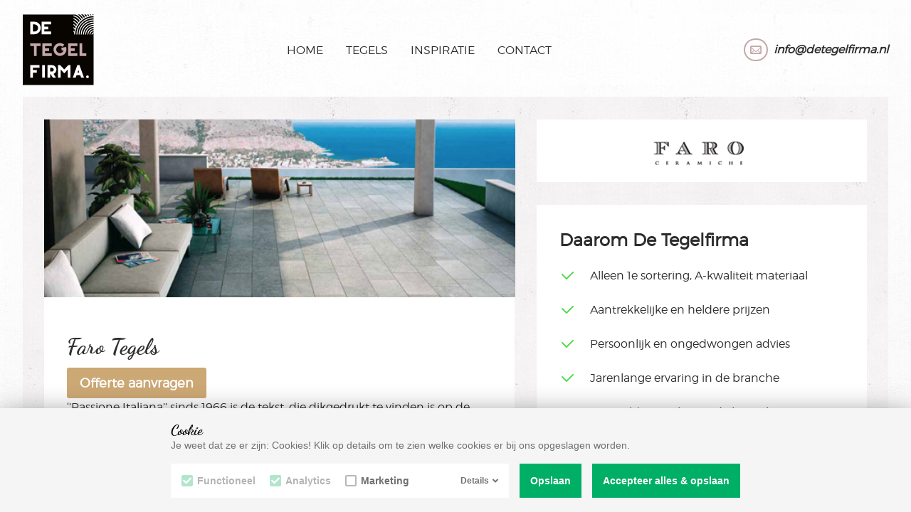

--- FILE ---
content_type: text/html; charset=UTF-8
request_url: https://www.detegelfirma.nl/tegels/assortiment/faro/
body_size: 12329
content:
<!DOCTYPE html>
<html lang="en">
    <head>
    <!-- Cookie consent and loader script -->
    <script src="https://storage.googleapis.com/cdn.mostwantit.xyz/koekje/js/koekje-v0.min.js" async></script>
    <script>window.koekjeLayer = [
    ["init",["Functioneel","Analytics","Marketing"],[1,1,0],[1535016776969]],
    ["customize",{"texts":{"title":"Cookie","info":"Je weet dat ze er zijn: Cookies! Klik op details om te zien welke cookies er bij ons opgeslagen worden."},"position":"bottom","details":"https://www.detegelfirma.nl/wp-content/themes/floordecor/details.json",}],
    ["cookies",[{"n":"koekje_consent","g":0},{"n":"NID","g":0},{"n":"_ga","g":1},{"n":"_gid","g":1},{"n":"_gat","g":1},{"n":"guid","g":2},{"n":"uuid2","g":2},{"n":"anj","g":2}]],
    ["loadScript","https://www.detegelfirma.nl/wp-content/themes/floordecor/assets/js/adcrowd_pixel.js",{"g":2,"a":1,"n":"adcrowd_pixel"}],
    ["loadScript","https://www.detegelfirma.nl/wp-content/themes/floordecor/assets/js/d7.js",{"g":2,"a":1,"n":"d7"}],
    ];</script>
    <!-- /Cookie consent and loader script -->

    <!-- Google Tag Manager -->
    <script>(function(w,d,s,l,i){w[l]=w[l]||[];w[l].push({'gtm.start':
    new Date().getTime(),event:'gtm.js'});var f=d.getElementsByTagName(s)[0],
    j=d.createElement(s),dl=l!='dataLayer'?'&l='+l:'';j.async=true;j.src=
    'https://www.googletagmanager.com/gtm.js?id='+i+dl;f.parentNode.insertBefore(j,f);
    })(window,document,'script','dataLayer','GTM-57WLW87');</script>
    <!-- End Google Tag Manager -->

    <meta charset="utf-8">
    
    <meta name="viewport" content="width=device-width, initial-scale=1.0">
    <link rel="stylesheet" type="text/css" media="all" href="https://www.detegelfirma.nl/wp-content/themes/floordecor/style.css" />
    <link rel="stylesheet" type="text/css" media="all" href="https://www.detegelfirma.nl/wp-content/themes/floordecor/assets/css/swipebox.min.css" />
    <script src="https://unpkg.com/@tailwindcss/browser@4"></script>

    <meta name='robots' content='index, follow, max-image-preview:large, max-snippet:-1, max-video-preview:-1' />

	<!-- This site is optimized with the Yoast SEO plugin v24.9 - https://yoast.com/wordpress/plugins/seo/ -->
	<title>Faro tegels | De Tegelfirma</title>
	<meta name="description" content="Faro tegels bestelt u het voordeligst bij De Tegelfirma! Vraag nu eenvoudig en snel een offerte aan!" />
	<link rel="canonical" href="https://www.detegelfirma.nl/tegels/assortiment/faro/" />
	<meta property="og:locale" content="nl_NL" />
	<meta property="og:type" content="article" />
	<meta property="og:title" content="Faro tegels | De Tegelfirma" />
	<meta property="og:description" content="Faro tegels bestelt u het voordeligst bij De Tegelfirma! Vraag nu eenvoudig en snel een offerte aan!" />
	<meta property="og:url" content="https://www.detegelfirma.nl/tegels/assortiment/faro/" />
	<meta property="og:site_name" content="De Tegelfirma" />
	<meta name="twitter:card" content="summary_large_image" />
	<script type="application/ld+json" class="yoast-schema-graph">{"@context":"https://schema.org","@graph":[{"@type":"CollectionPage","@id":"https://www.detegelfirma.nl/tegels/assortiment/faro/","url":"https://www.detegelfirma.nl/tegels/assortiment/faro/","name":"Faro tegels | De Tegelfirma","isPartOf":{"@id":"https://www.detegelfirma.nl/#website"},"description":"Faro tegels bestelt u het voordeligst bij De Tegelfirma! Vraag nu eenvoudig en snel een offerte aan!","breadcrumb":{"@id":"https://www.detegelfirma.nl/tegels/assortiment/faro/#breadcrumb"},"inLanguage":"nl-NL"},{"@type":"BreadcrumbList","@id":"https://www.detegelfirma.nl/tegels/assortiment/faro/#breadcrumb","itemListElement":[{"@type":"ListItem","position":1,"name":"Home","item":"https://www.detegelfirma.nl/"},{"@type":"ListItem","position":2,"name":"Tegels","item":"https://www.detegelfirma.nl/tegels/assortiment/"},{"@type":"ListItem","position":3,"name":"Faro"}]},{"@type":"WebSite","@id":"https://www.detegelfirma.nl/#website","url":"https://www.detegelfirma.nl/","name":"De Tegelfirma","description":"Specialist in wandtegels, vloertegels en tuintegels","potentialAction":[{"@type":"SearchAction","target":{"@type":"EntryPoint","urlTemplate":"https://www.detegelfirma.nl/?s={search_term_string}"},"query-input":{"@type":"PropertyValueSpecification","valueRequired":true,"valueName":"search_term_string"}}],"inLanguage":"nl-NL"}]}</script>
	<!-- / Yoast SEO plugin. -->



<link rel="alternate" type="application/rss+xml" title="Feed De Tegelfirma &raquo; Faro Categorie" href="https://www.detegelfirma.nl/tegels/assortiment/faro/feed/" />
<link rel='stylesheet' id='sbi_styles-css' href='https://www.detegelfirma.nl/wp-content/plugins/instagram-feed-pro/css/sbi-styles.min.css?ver=6.7.0' type='text/css' media='all' />
<style id='wp-emoji-styles-inline-css' type='text/css'>

	img.wp-smiley, img.emoji {
		display: inline !important;
		border: none !important;
		box-shadow: none !important;
		height: 1em !important;
		width: 1em !important;
		margin: 0 0.07em !important;
		vertical-align: -0.1em !important;
		background: none !important;
		padding: 0 !important;
	}
</style>
<link rel='stylesheet' id='wp-block-library-css' href='https://www.detegelfirma.nl/wp-includes/css/dist/block-library/style.min.css?ver=6.6.4' type='text/css' media='all' />
<style id='classic-theme-styles-inline-css' type='text/css'>
/*! This file is auto-generated */
.wp-block-button__link{color:#fff;background-color:#32373c;border-radius:9999px;box-shadow:none;text-decoration:none;padding:calc(.667em + 2px) calc(1.333em + 2px);font-size:1.125em}.wp-block-file__button{background:#32373c;color:#fff;text-decoration:none}
</style>
<style id='global-styles-inline-css' type='text/css'>
:root{--wp--preset--aspect-ratio--square: 1;--wp--preset--aspect-ratio--4-3: 4/3;--wp--preset--aspect-ratio--3-4: 3/4;--wp--preset--aspect-ratio--3-2: 3/2;--wp--preset--aspect-ratio--2-3: 2/3;--wp--preset--aspect-ratio--16-9: 16/9;--wp--preset--aspect-ratio--9-16: 9/16;--wp--preset--color--black: #000000;--wp--preset--color--cyan-bluish-gray: #abb8c3;--wp--preset--color--white: #ffffff;--wp--preset--color--pale-pink: #f78da7;--wp--preset--color--vivid-red: #cf2e2e;--wp--preset--color--luminous-vivid-orange: #ff6900;--wp--preset--color--luminous-vivid-amber: #fcb900;--wp--preset--color--light-green-cyan: #7bdcb5;--wp--preset--color--vivid-green-cyan: #00d084;--wp--preset--color--pale-cyan-blue: #8ed1fc;--wp--preset--color--vivid-cyan-blue: #0693e3;--wp--preset--color--vivid-purple: #9b51e0;--wp--preset--gradient--vivid-cyan-blue-to-vivid-purple: linear-gradient(135deg,rgba(6,147,227,1) 0%,rgb(155,81,224) 100%);--wp--preset--gradient--light-green-cyan-to-vivid-green-cyan: linear-gradient(135deg,rgb(122,220,180) 0%,rgb(0,208,130) 100%);--wp--preset--gradient--luminous-vivid-amber-to-luminous-vivid-orange: linear-gradient(135deg,rgba(252,185,0,1) 0%,rgba(255,105,0,1) 100%);--wp--preset--gradient--luminous-vivid-orange-to-vivid-red: linear-gradient(135deg,rgba(255,105,0,1) 0%,rgb(207,46,46) 100%);--wp--preset--gradient--very-light-gray-to-cyan-bluish-gray: linear-gradient(135deg,rgb(238,238,238) 0%,rgb(169,184,195) 100%);--wp--preset--gradient--cool-to-warm-spectrum: linear-gradient(135deg,rgb(74,234,220) 0%,rgb(151,120,209) 20%,rgb(207,42,186) 40%,rgb(238,44,130) 60%,rgb(251,105,98) 80%,rgb(254,248,76) 100%);--wp--preset--gradient--blush-light-purple: linear-gradient(135deg,rgb(255,206,236) 0%,rgb(152,150,240) 100%);--wp--preset--gradient--blush-bordeaux: linear-gradient(135deg,rgb(254,205,165) 0%,rgb(254,45,45) 50%,rgb(107,0,62) 100%);--wp--preset--gradient--luminous-dusk: linear-gradient(135deg,rgb(255,203,112) 0%,rgb(199,81,192) 50%,rgb(65,88,208) 100%);--wp--preset--gradient--pale-ocean: linear-gradient(135deg,rgb(255,245,203) 0%,rgb(182,227,212) 50%,rgb(51,167,181) 100%);--wp--preset--gradient--electric-grass: linear-gradient(135deg,rgb(202,248,128) 0%,rgb(113,206,126) 100%);--wp--preset--gradient--midnight: linear-gradient(135deg,rgb(2,3,129) 0%,rgb(40,116,252) 100%);--wp--preset--font-size--small: 13px;--wp--preset--font-size--medium: 20px;--wp--preset--font-size--large: 36px;--wp--preset--font-size--x-large: 42px;--wp--preset--spacing--20: 0.44rem;--wp--preset--spacing--30: 0.67rem;--wp--preset--spacing--40: 1rem;--wp--preset--spacing--50: 1.5rem;--wp--preset--spacing--60: 2.25rem;--wp--preset--spacing--70: 3.38rem;--wp--preset--spacing--80: 5.06rem;--wp--preset--shadow--natural: 6px 6px 9px rgba(0, 0, 0, 0.2);--wp--preset--shadow--deep: 12px 12px 50px rgba(0, 0, 0, 0.4);--wp--preset--shadow--sharp: 6px 6px 0px rgba(0, 0, 0, 0.2);--wp--preset--shadow--outlined: 6px 6px 0px -3px rgba(255, 255, 255, 1), 6px 6px rgba(0, 0, 0, 1);--wp--preset--shadow--crisp: 6px 6px 0px rgba(0, 0, 0, 1);}:where(.is-layout-flex){gap: 0.5em;}:where(.is-layout-grid){gap: 0.5em;}body .is-layout-flex{display: flex;}.is-layout-flex{flex-wrap: wrap;align-items: center;}.is-layout-flex > :is(*, div){margin: 0;}body .is-layout-grid{display: grid;}.is-layout-grid > :is(*, div){margin: 0;}:where(.wp-block-columns.is-layout-flex){gap: 2em;}:where(.wp-block-columns.is-layout-grid){gap: 2em;}:where(.wp-block-post-template.is-layout-flex){gap: 1.25em;}:where(.wp-block-post-template.is-layout-grid){gap: 1.25em;}.has-black-color{color: var(--wp--preset--color--black) !important;}.has-cyan-bluish-gray-color{color: var(--wp--preset--color--cyan-bluish-gray) !important;}.has-white-color{color: var(--wp--preset--color--white) !important;}.has-pale-pink-color{color: var(--wp--preset--color--pale-pink) !important;}.has-vivid-red-color{color: var(--wp--preset--color--vivid-red) !important;}.has-luminous-vivid-orange-color{color: var(--wp--preset--color--luminous-vivid-orange) !important;}.has-luminous-vivid-amber-color{color: var(--wp--preset--color--luminous-vivid-amber) !important;}.has-light-green-cyan-color{color: var(--wp--preset--color--light-green-cyan) !important;}.has-vivid-green-cyan-color{color: var(--wp--preset--color--vivid-green-cyan) !important;}.has-pale-cyan-blue-color{color: var(--wp--preset--color--pale-cyan-blue) !important;}.has-vivid-cyan-blue-color{color: var(--wp--preset--color--vivid-cyan-blue) !important;}.has-vivid-purple-color{color: var(--wp--preset--color--vivid-purple) !important;}.has-black-background-color{background-color: var(--wp--preset--color--black) !important;}.has-cyan-bluish-gray-background-color{background-color: var(--wp--preset--color--cyan-bluish-gray) !important;}.has-white-background-color{background-color: var(--wp--preset--color--white) !important;}.has-pale-pink-background-color{background-color: var(--wp--preset--color--pale-pink) !important;}.has-vivid-red-background-color{background-color: var(--wp--preset--color--vivid-red) !important;}.has-luminous-vivid-orange-background-color{background-color: var(--wp--preset--color--luminous-vivid-orange) !important;}.has-luminous-vivid-amber-background-color{background-color: var(--wp--preset--color--luminous-vivid-amber) !important;}.has-light-green-cyan-background-color{background-color: var(--wp--preset--color--light-green-cyan) !important;}.has-vivid-green-cyan-background-color{background-color: var(--wp--preset--color--vivid-green-cyan) !important;}.has-pale-cyan-blue-background-color{background-color: var(--wp--preset--color--pale-cyan-blue) !important;}.has-vivid-cyan-blue-background-color{background-color: var(--wp--preset--color--vivid-cyan-blue) !important;}.has-vivid-purple-background-color{background-color: var(--wp--preset--color--vivid-purple) !important;}.has-black-border-color{border-color: var(--wp--preset--color--black) !important;}.has-cyan-bluish-gray-border-color{border-color: var(--wp--preset--color--cyan-bluish-gray) !important;}.has-white-border-color{border-color: var(--wp--preset--color--white) !important;}.has-pale-pink-border-color{border-color: var(--wp--preset--color--pale-pink) !important;}.has-vivid-red-border-color{border-color: var(--wp--preset--color--vivid-red) !important;}.has-luminous-vivid-orange-border-color{border-color: var(--wp--preset--color--luminous-vivid-orange) !important;}.has-luminous-vivid-amber-border-color{border-color: var(--wp--preset--color--luminous-vivid-amber) !important;}.has-light-green-cyan-border-color{border-color: var(--wp--preset--color--light-green-cyan) !important;}.has-vivid-green-cyan-border-color{border-color: var(--wp--preset--color--vivid-green-cyan) !important;}.has-pale-cyan-blue-border-color{border-color: var(--wp--preset--color--pale-cyan-blue) !important;}.has-vivid-cyan-blue-border-color{border-color: var(--wp--preset--color--vivid-cyan-blue) !important;}.has-vivid-purple-border-color{border-color: var(--wp--preset--color--vivid-purple) !important;}.has-vivid-cyan-blue-to-vivid-purple-gradient-background{background: var(--wp--preset--gradient--vivid-cyan-blue-to-vivid-purple) !important;}.has-light-green-cyan-to-vivid-green-cyan-gradient-background{background: var(--wp--preset--gradient--light-green-cyan-to-vivid-green-cyan) !important;}.has-luminous-vivid-amber-to-luminous-vivid-orange-gradient-background{background: var(--wp--preset--gradient--luminous-vivid-amber-to-luminous-vivid-orange) !important;}.has-luminous-vivid-orange-to-vivid-red-gradient-background{background: var(--wp--preset--gradient--luminous-vivid-orange-to-vivid-red) !important;}.has-very-light-gray-to-cyan-bluish-gray-gradient-background{background: var(--wp--preset--gradient--very-light-gray-to-cyan-bluish-gray) !important;}.has-cool-to-warm-spectrum-gradient-background{background: var(--wp--preset--gradient--cool-to-warm-spectrum) !important;}.has-blush-light-purple-gradient-background{background: var(--wp--preset--gradient--blush-light-purple) !important;}.has-blush-bordeaux-gradient-background{background: var(--wp--preset--gradient--blush-bordeaux) !important;}.has-luminous-dusk-gradient-background{background: var(--wp--preset--gradient--luminous-dusk) !important;}.has-pale-ocean-gradient-background{background: var(--wp--preset--gradient--pale-ocean) !important;}.has-electric-grass-gradient-background{background: var(--wp--preset--gradient--electric-grass) !important;}.has-midnight-gradient-background{background: var(--wp--preset--gradient--midnight) !important;}.has-small-font-size{font-size: var(--wp--preset--font-size--small) !important;}.has-medium-font-size{font-size: var(--wp--preset--font-size--medium) !important;}.has-large-font-size{font-size: var(--wp--preset--font-size--large) !important;}.has-x-large-font-size{font-size: var(--wp--preset--font-size--x-large) !important;}
:where(.wp-block-post-template.is-layout-flex){gap: 1.25em;}:where(.wp-block-post-template.is-layout-grid){gap: 1.25em;}
:where(.wp-block-columns.is-layout-flex){gap: 2em;}:where(.wp-block-columns.is-layout-grid){gap: 2em;}
:root :where(.wp-block-pullquote){font-size: 1.5em;line-height: 1.6;}
</style>
<link data-minify="1" rel='stylesheet' id='woocommerce-layout-css' href='https://www.detegelfirma.nl/wp-content/cache/min/1/wp-content/plugins/woocommerce/assets/css/woocommerce-layout.css?ver=1767607574' type='text/css' media='all' />
<link data-minify="1" rel='stylesheet' id='woocommerce-smallscreen-css' href='https://www.detegelfirma.nl/wp-content/cache/min/1/wp-content/plugins/woocommerce/assets/css/woocommerce-smallscreen.css?ver=1767607574' type='text/css' media='only screen and (max-width: 768px)' />
<link data-minify="1" rel='stylesheet' id='woocommerce-general-css' href='https://www.detegelfirma.nl/wp-content/cache/min/1/wp-content/plugins/woocommerce/assets/css/woocommerce.css?ver=1767607574' type='text/css' media='all' />
<style id='woocommerce-inline-inline-css' type='text/css'>
.woocommerce form .form-row .required { visibility: visible; }
</style>
<link data-minify="1" rel='stylesheet' id='contact-form-7-css' href='https://www.detegelfirma.nl/wp-content/cache/min/1/wp-content/plugins/contact-form-7/includes/css/styles.css?ver=1767607574' type='text/css' media='all' />
<link rel='stylesheet' id='wpcf7-redirect-script-frontend-css' href='https://www.detegelfirma.nl/wp-content/plugins/wpcf7-redirect/build/css/wpcf7-redirect-frontend.min.css?ver=1.1' type='text/css' media='all' />
<link data-minify="1" rel='stylesheet' id='global-css' href='https://www.detegelfirma.nl/wp-content/cache/min/1/wp-content/themes/floordecor/assets/css/global.min.css?ver=1767607574' type='text/css' media='all' />
<link data-minify="1" rel='stylesheet' id='smoothslides-css' href='https://www.detegelfirma.nl/wp-content/cache/min/1/wp-content/themes/floordecor/assets/libs/smoothslides/css/smoothslides.theme.css?ver=1767607574' type='text/css' media='all' />
<script type="text/javascript" src="https://www.detegelfirma.nl/wp-includes/js/jquery/jquery.min.js?ver=3.7.1" id="jquery-core-js"></script>
<script type="text/javascript" src="https://www.detegelfirma.nl/wp-includes/js/jquery/jquery-migrate.min.js?ver=3.4.1" id="jquery-migrate-js"></script>
<script type="text/javascript" id="wpgmza_data-js-extra">
/* <![CDATA[ */
var wpgmza_google_api_status = {"message":"Engine is not google-maps","code":"ENGINE_NOT_GOOGLE_MAPS"};
/* ]]> */
</script>
<script type="text/javascript" src="https://www.detegelfirma.nl/wp-content/plugins/wp-google-maps/wpgmza_data.js?ver=6.6.4" id="wpgmza_data-js"></script>
<link rel="https://api.w.org/" href="https://www.detegelfirma.nl/wp-json/" /><link rel="EditURI" type="application/rsd+xml" title="RSD" href="https://www.detegelfirma.nl/xmlrpc.php?rsd" />
<meta name="generator" content="WordPress 6.6.4" />
<meta name="generator" content="WooCommerce 3.5.10" />
	<noscript><style>.woocommerce-product-gallery{ opacity: 1 !important; }</style></noscript>
	<script>(()=>{var o=[],i={};["on","off","toggle","show"].forEach((l=>{i[l]=function(){o.push([l,arguments])}})),window.Boxzilla=i,window.boxzilla_queue=o})();</script><link rel="icon" href="https://www.detegelfirma.nl/wp-content/uploads/2016/11/favicon-2-100x100.png" sizes="32x32" />
<link rel="icon" href="https://www.detegelfirma.nl/wp-content/uploads/2016/11/favicon-2-300x300.png" sizes="192x192" />
<link rel="apple-touch-icon" href="https://www.detegelfirma.nl/wp-content/uploads/2016/11/favicon-2-300x300.png" />
<meta name="msapplication-TileImage" content="https://www.detegelfirma.nl/wp-content/uploads/2016/11/favicon-2-300x300.png" />
		<style type="text/css" id="wp-custom-css">
			.grecaptcha-badge {
  visibility: hidden;
}

/* .contact-pagina input[type=date], .contact-pagina input[type=text], .contact-pagina input[type=tel], .contact-pagina input[type=email], .contact-pagina textarea, .offerteblock input[type=date], .offerteblock input[type=text], .offerteblock input[type=tel], .offerteblock input[type=email], .offerteblock textarea {
	color: revert;
} */

.boxzilla-center-container {
	z-index: 100000 !important;
}

body .boxzilla.boxzilla-bottom-right {
	right: 4rem;
	bottom: 4rem;
	padding: rem
}

#boxzilla-72636 {
	padding: 4rem;
	z-index: 9999999;
}
@media only screen and (max-width: 768px) {
	#intro .daarom, section#looks .looks_list {
	margin-top: 17rem;
	}
}

@media only screen and (max-width: 600px) {
#boxzilla-72636 {
	padding: 1rem;
	}
}

#boxzilla-72636 .button {
	border: solid white
}

#boxzilla-box-72636-content h3,
#boxzilla-box-72636-content a {
	color: white;
}

#boxzilla-box-72636-content p {
	line-height: 2;
	margin-top: 3rem;
}

.boxzilla.boxzilla-bottom-right h4 {
	font-family: "Indie Flower";
	font-size: 2.5rem;
	font-weight: bold;
}
body .boxzilla-close-icon {
	color: white;
	opacity: 1;
	background-color: #2D2D2C; 	height: 5.5rem;
	width: 5.5rem;
	display: flex;
	align-items: center;
	justify-content: center;
}

body .boxzilla-close-icon {
	color: white;
	font-size: 2rem;
}		</style>
		<noscript><style id="rocket-lazyload-nojs-css">.rll-youtube-player, [data-lazy-src]{display:none !important;}</style></noscript>    <meta name="generator" content="WP Rocket 3.18.3" data-wpr-features="wpr_lazyload_images wpr_lazyload_iframes wpr_minify_css wpr_desktop" /></head>
<body class="archive tax-product_cat term-faro term-224 woocommerce woocommerce-page woocommerce-no-js">
    <!-- Google Tag Manager (noscript) -->
    <noscript><iframe src="https://www.googletagmanager.com/ns.html?id=GTM-57WLW87"
    height="0" width="0" style="display:none;visibility:hidden"></iframe></noscript>
    <!-- End Google Tag Manager (noscript) -->

    <nav class="w-full fixed top-0 z-50">
        <div class="grid place-items-end px-3 py-2 bg-gray-50">
            <div>
                <style>
                    .ti-widget { display: flex!important; }
                    .ti-header { padding: 0!important; }
                    .ti-header:hover { transform: none!important; }
                    /* .ti-small-logo { display: none!important; } */
                    .offerteblock ::placeholder {
                        color: #fff!important;
                    }
                </style>
                <script defer async src='https://cdn.trustindex.io/loader.js?e313dda42acf55733c661c664a7'></script>
            </div>
        </div>
        <div class="navbar-fixed-top flex items-center" style="top: auto!important;">
            
            <div class="brand pan col-lg-1 col-md-1 col-sm-6 col-xs-6">
                <a class="logo" href="https://www.detegelfirma.nl"><img src="data:image/svg+xml,%3Csvg%20xmlns='http://www.w3.org/2000/svg'%20viewBox='0%200%200%200'%3E%3C/svg%3E" alt="Logo" data-lazy-src="https://www.detegelfirma.nl/wp-content/themes/floordecor/assets/img/logo.svg"/><noscript><img src="https://www.detegelfirma.nl/wp-content/themes/floordecor/assets/img/logo.svg" alt="Logo"/></noscript></a>
            </div>
            <div class="col-lg-9 col-md-8 col-sm-6 col-xs-6 pan">
                <div class="menu hidden-sm hidden-xs">
                    <ul>
                        <li id="menu-item-409" class="menu-item menu-item-type-post_type menu-item-object-page menu-item-home menu-item-409"><a href="https://www.detegelfirma.nl/">Home</a></li>
<li id="menu-item-36418" class="menu-item menu-item-type-custom menu-item-object-custom menu-item-has-children menu-item-36418"><a>Tegels</a>
<ul class="sub-menu">
	<li id="menu-item-29282" class="menu-item menu-item-type-custom menu-item-object-custom menu-item-29282"><a href="#">Terug</a></li>
	<li id="menu-item-29281" class="menu-item menu-item-type-post_type menu-item-object-page menu-item-29281"><a href="https://www.detegelfirma.nl/tegels/">Huiscollectie</a></li>
	<li id="menu-item-30098" class="menu-item menu-item-type-custom menu-item-object-custom menu-item-30098"><a href="http://www.detegelfirma.nl/tegels/assortiment/">Assortiment</a></li>
</ul>
</li>
<li id="menu-item-122099" class="menu-item menu-item-type-post_type menu-item-object-page menu-item-122099"><a href="https://www.detegelfirma.nl/inspiratie/">Inspiratie</a></li>
<li id="menu-item-95" class="menu-item menu-item-type-post_type menu-item-object-page menu-item-95"><a href="https://www.detegelfirma.nl/contact/">Contact</a></li>
                    </ul>
                </div>
                <div class="hidden-md visible-sm visible-xs">
                    <div class="contact">
                        <i class="icon-mail">
                        <span>
                            <a href="mailto:info@detegelfirma.nl">info@detegelfirma.nl</a>
                        </span>
                        </i>
                    </div>
                </div>
                <div class="mobilemenu">
                    <span></span>
                    <span></span>
                    <span></span>
                </div>
            </div>
            <div class="pan col-lg-2 col-md-3 col-sm-6 col-xs-12 hidden-sm hidden-xs">
                <div class="contact">
                    <i class="icon-mail"><span><a href="mailto:info@detegelfirma.nl">info@detegelfirma.nl</a></span></i>
                </div>
            </div>
        </div>
    </nav>

<section id="wrapper" class="navbar-mobile">
    <script>
        jQuery(document).ready(function($) {
            jQuery('.close-button').on('click', function() {
                var $date = new Date();
                $date.setMonth($date.getMonth() + 12);
                document.cookie = "zz_get_popup_shown=true; expires=" + $date.toUTCString() + "; path=/";
            });
        });
    </script>


    <div class="mobnav hidden-md visible-sm visible-xs">
        <ul>
            <li class="menu-item menu-item-type-post_type menu-item-object-page menu-item-home menu-item-409"><a href="https://www.detegelfirma.nl/">Home</a></li>
<li class="menu-item menu-item-type-custom menu-item-object-custom menu-item-has-children menu-item-36418"><a>Tegels</a>
<ul class="sub-menu">
	<li class="menu-item menu-item-type-custom menu-item-object-custom menu-item-29282"><a href="#">Terug</a></li>
	<li class="menu-item menu-item-type-post_type menu-item-object-page menu-item-29281"><a href="https://www.detegelfirma.nl/tegels/">Huiscollectie</a></li>
	<li class="menu-item menu-item-type-custom menu-item-object-custom menu-item-30098"><a href="http://www.detegelfirma.nl/tegels/assortiment/">Assortiment</a></li>
</ul>
</li>
<li class="menu-item menu-item-type-post_type menu-item-object-page menu-item-122099"><a href="https://www.detegelfirma.nl/inspiratie/">Inspiratie</a></li>
<li class="menu-item menu-item-type-post_type menu-item-object-page menu-item-95"><a href="https://www.detegelfirma.nl/contact/">Contact</a></li>
        </ul>
    </div>
</section>
	

<div data-rocket-location-hash="10e7d0369d4c331fa8062039956e1afb" id="woocommerce">
	<div data-rocket-location-hash="48340bd7bc07a82ee3d62260afa4ca7b" class="visitShowroom mobile">
					<div data-rocket-location-hash="3ed1ad6f70bb3ba125488d08ea76832c" class="offerteblock">
				<h3>Offerte aanvragen</h3>
				<p>TIP probeer zoveel mogelijk details op te geven van uw aanvraag zoals de benodigde aantallen, afmeting van het item en bijvoorbeeld een indicatie wanneer u de tegels nodig heeft.</p>
				
<div class="wpcf7 no-js" id="wpcf7-f86944-o1" lang="nl-NL" dir="ltr" data-wpcf7-id="86944">
<div class="screen-reader-response"><p role="status" aria-live="polite" aria-atomic="true"></p> <ul></ul></div>
<form action="/tegels/assortiment/faro/#wpcf7-f86944-o1" method="post" class="wpcf7-form init" aria-label="Contactformulier" novalidate="novalidate" data-status="init">
<div style="display: none;">
<input type="hidden" name="_wpcf7" value="86944" />
<input type="hidden" name="_wpcf7_version" value="6.0.6" />
<input type="hidden" name="_wpcf7_locale" value="nl_NL" />
<input type="hidden" name="_wpcf7_unit_tag" value="wpcf7-f86944-o1" />
<input type="hidden" name="_wpcf7_container_post" value="0" />
<input type="hidden" name="_wpcf7_posted_data_hash" value="" />
<input type="hidden" name="_wpcf7_recaptcha_response" value="" />
</div>
<div class="row">
	<div class="col-md-6 col-xs-12">
		<p><span class="wpcf7-form-control-wrap" data-name="your-name"><input size="40" maxlength="400" class="wpcf7-form-control wpcf7-text wpcf7-validates-as-required" aria-required="true" aria-invalid="false" placeholder="Naam" value="" type="text" name="your-name" /></span>
		</p>
	</div>
	<div class="col-md-6 col-xs-12">
		<p><span class="wpcf7-form-control-wrap" data-name="your-email"><input size="40" maxlength="400" class="wpcf7-form-control wpcf7-email wpcf7-validates-as-required wpcf7-text wpcf7-validates-as-email" aria-required="true" aria-invalid="false" placeholder="E-mailadres" value="" type="email" name="your-email" /></span>
		</p>
	</div>
	<div class="col-md-6 col-xs-12">
		<p><span class="wpcf7-form-control-wrap" data-name="your-place"><input size="40" maxlength="400" class="wpcf7-form-control wpcf7-text wpcf7-validates-as-required" aria-required="true" aria-invalid="false" placeholder="Woonplaats" value="" type="text" name="your-place" /></span>
		</p>
	</div>
	<div class="col-md-6 col-xs-12">
		<p><span class="wpcf7-form-control-wrap" data-name="your-tel"><input size="40" maxlength="400" class="wpcf7-form-control wpcf7-tel wpcf7-validates-as-required wpcf7-text wpcf7-validates-as-tel" aria-required="true" aria-invalid="false" placeholder="Telefoonnummer" value="" type="tel" name="your-tel" /></span>
		</p>
	</div>
	<div class="col-xs-12">
		<p><span class="wpcf7-form-control-wrap" data-name="your-message"><textarea cols="40" rows="10" maxlength="2000" class="wpcf7-form-control wpcf7-textarea wpcf7-validates-as-required" aria-required="true" aria-invalid="false" placeholder="Omschrijving van uw aanvraag" name="your-message"></textarea></span>
		</p>
	</div>
	<div class="col-xs-12" style="color: #fff">
		<p>Deze site wordt beschermd door reCAPTCHA. Bekijk het <a target="_blank" style="color: white" href="https://policies.google.com/privacy">privacybeleid</a> en de <a target="_blank" style="color: white" href="https://policies.google.com/terms">gebruiksvoorwaarden</a> van Google.
		</p>
	</div>
	<div class="col-xs-12">
		<p><input class="wpcf7-form-control wpcf7-submit has-spinner button" type="submit" value="Offerte aanvragen" />
		</p>
	</div>
</div><div class="wpcf7-response-output" aria-hidden="true"></div>
</form>
</div>
			</div>
			</div>
</div>


<section data-rocket-location-hash="267e99821a5210d502c23a622673b293" id="content-wrapper">
<section data-rocket-location-hash="b4e4a6fb440822c4507f1845a3444427" id="breadcrumbs" class="content">
    </section>



<section data-rocket-location-hash="2b3ad022286d0df50002f1df2e8748cd" id="woocommerce" class="content">
    <div data-rocket-location-hash="6a991e0bbe6211509cdb51431fe7c7ef" class="container-fluid">
    	<div class="col-md-7 col-sm-12 col-xs-12 ">
			
					<div>
						<div data-bg="https://www.detegelfirma.nl/wp-content/uploads/wpallimport/files/category/Schermafbeelding_2014-06-19_om_12.58.10.png" class="woo-assort-imghead rocket-lazyload" style=""></div>					</div>

					<div class="woocommerce whiteBG">
						<div class="flex flex-wrap justify-between gap-2 my-4">
							<h1 class="page-title">
								Faro Tegels							</h1>
							<a class="hidden lg:grid place-self-end self-center" href="#offerte-aanvragen" style="
								padding: .618em 1em;
								font-weight: 700;
								border-radius: 3px;
								color: #fff;
								background-color: #CCA874;
							">
								Offerte aanvragen
							</a>
													</div>
						<div class="term-custom-description"><p>‘’Passione Italiana’’ sinds 1966 is de tekst, die dikgedrukt te vinden is op de homepage van Faro Ceramiche. Een, zoals ze zelf al aangeven, gepassioneerde Italiaanse tegelproducent, die nog zeer actief is in de productie van Cotto-achtige vloer- en wandtegels. Een goed voorbeeld hiervan is de serie Stradivari.<br />
Herkomst: Sant&#8217;Antonino Di Casalgrande (RE) Italië<br />
Opgericht: 1966<br />
Website: <a href="http://www.ceramichefaro.it/" target="_blank" rel="noopener noreferrer">http://www.ceramichefaro.it/</a></p>
<p><strong>Staat de serie die u zoekt er niet bij? Neem contact met ons op!</strong></p>
</div>					</div>
							
					<div class="woocommerce">
						<p class="woocommerce-info">Geen producten gevonden die aan je zoekcriteria voldoen.</p>
					</div>
						</div>


    	            <div class="col-md-5 col-sm-12 col-xs-12 ">
                <div class="woo-assort-img"><img width="150" height="56" src="data:image/svg+xml,%3Csvg%20xmlns='http://www.w3.org/2000/svg'%20viewBox='0%200%20150%2056'%3E%3C/svg%3E" class="img" alt="" decoding="async" data-lazy-src="https://www.detegelfirma.nl/wp-content/uploads/2016/12/Faro_Logo.jpg" /><noscript><img width="150" height="56" src="https://www.detegelfirma.nl/wp-content/uploads/2016/12/Faro_Logo.jpg" class="img" alt="" decoding="async" /></noscript></div>
                                <div class="whiteBG">
                    <div class="daarom">
                        <h3>Daarom De Tegelfirma</h3>
                        <div class="looks_list">
                            <ul>
                                                                                                            <li>Alleen 1e sortering, A-kwaliteit materiaal</li>
                                                                        <li>Aantrekkelijke en heldere prijzen</li>
                                                                        <li>Persoonlijk en ongedwongen advies</li>
                                                                        <li>Jarenlange ervaring in de branche</li>
                                                                        <li>Zorgvuldig geselecteerde huisselectie</li>
                                                                        <li>Alle gerenommeerde tegelmerken in het assortiment</li>
                                                                </ul>
                        </div>
                    </div>
                </div>
                                 <div id="offerte-aanvragen" class="visitShowroom">
                                     		<div class="offerteblock">
							<h3>Offerte aanvragen</h3>
							<p>TIP probeer zoveel mogelijk details op te geven van uw aanvraag zoals de benodigde aantallen, afmeting van het item en bijvoorbeeld een indicatie wanneer u de tegels nodig heeft.</p>
							
<div class="wpcf7 no-js" id="wpcf7-f86944-o2" lang="nl-NL" dir="ltr" data-wpcf7-id="86944">
<div class="screen-reader-response"><p role="status" aria-live="polite" aria-atomic="true"></p> <ul></ul></div>
<form action="/tegels/assortiment/faro/#wpcf7-f86944-o2" method="post" class="wpcf7-form init" aria-label="Contactformulier" novalidate="novalidate" data-status="init">
<div style="display: none;">
<input type="hidden" name="_wpcf7" value="86944" />
<input type="hidden" name="_wpcf7_version" value="6.0.6" />
<input type="hidden" name="_wpcf7_locale" value="nl_NL" />
<input type="hidden" name="_wpcf7_unit_tag" value="wpcf7-f86944-o2" />
<input type="hidden" name="_wpcf7_container_post" value="0" />
<input type="hidden" name="_wpcf7_posted_data_hash" value="" />
<input type="hidden" name="_wpcf7_recaptcha_response" value="" />
</div>
<div class="row">
	<div class="col-md-6 col-xs-12">
		<p><span class="wpcf7-form-control-wrap" data-name="your-name"><input size="40" maxlength="400" class="wpcf7-form-control wpcf7-text wpcf7-validates-as-required" aria-required="true" aria-invalid="false" placeholder="Naam" value="" type="text" name="your-name" /></span>
		</p>
	</div>
	<div class="col-md-6 col-xs-12">
		<p><span class="wpcf7-form-control-wrap" data-name="your-email"><input size="40" maxlength="400" class="wpcf7-form-control wpcf7-email wpcf7-validates-as-required wpcf7-text wpcf7-validates-as-email" aria-required="true" aria-invalid="false" placeholder="E-mailadres" value="" type="email" name="your-email" /></span>
		</p>
	</div>
	<div class="col-md-6 col-xs-12">
		<p><span class="wpcf7-form-control-wrap" data-name="your-place"><input size="40" maxlength="400" class="wpcf7-form-control wpcf7-text wpcf7-validates-as-required" aria-required="true" aria-invalid="false" placeholder="Woonplaats" value="" type="text" name="your-place" /></span>
		</p>
	</div>
	<div class="col-md-6 col-xs-12">
		<p><span class="wpcf7-form-control-wrap" data-name="your-tel"><input size="40" maxlength="400" class="wpcf7-form-control wpcf7-tel wpcf7-validates-as-required wpcf7-text wpcf7-validates-as-tel" aria-required="true" aria-invalid="false" placeholder="Telefoonnummer" value="" type="tel" name="your-tel" /></span>
		</p>
	</div>
	<div class="col-xs-12">
		<p><span class="wpcf7-form-control-wrap" data-name="your-message"><textarea cols="40" rows="10" maxlength="2000" class="wpcf7-form-control wpcf7-textarea wpcf7-validates-as-required" aria-required="true" aria-invalid="false" placeholder="Omschrijving van uw aanvraag" name="your-message"></textarea></span>
		</p>
	</div>
	<div class="col-xs-12" style="color: #fff">
		<p>Deze site wordt beschermd door reCAPTCHA. Bekijk het <a target="_blank" style="color: white" href="https://policies.google.com/privacy">privacybeleid</a> en de <a target="_blank" style="color: white" href="https://policies.google.com/terms">gebruiksvoorwaarden</a> van Google.
		</p>
	</div>
	<div class="col-xs-12">
		<p><input class="wpcf7-form-control wpcf7-submit has-spinner button" type="submit" value="Offerte aanvragen" />
		</p>
	</div>
</div><div class="wpcf7-response-output" aria-hidden="true"></div>
</form>
</div>
                 		</div>
                 	                </div>
                <div class="category-video">
                	                </div>
            </div>
            



    

    </div>
</section>
<footer data-rocket-location-hash="2f2a8e58f2cf20d66ae24285ba86ee7d">
    <!--<div class="col-lg-3 col-md-3 col-sm-6 col-xs-12">
        <h3 class="footertitle">Over ons</h3>			<div class="textwidget"><p>Dit is een faketekst. Alles wat hier staat is slechts om een indruk te geven van het grafische effect van tekst op deze plek. Wat u hier leest is een voorbeeldtekst. </p>
<p><a href="#" class="link">Plan een afspraak <i class="icon-arrow-right"></i></a></p>
</div>
		    </div>-->
    <!-- <div class="col-lg-4 col-md-4  col-sm-6 col-xs-12">
        <h3 class="footertitle">Openingstijden</h3>
                <style type="text/css">
				.tg  {border-collapse:collapse;border-spacing:0;margin:0px auto;font-weight:300 !important;}
				.tg td{font-size:16px;padding:2px 5px;border-style:solid;border-width:0px;overflow:hidden;word-break:normal;}

				.tg .tg-yw4l{vertical-align:top}
				</style>
				<div class="tg-wrap"><table class="tg" style="undefined;table-layout: fixed; width: 100%">
				<colgroup>
				<col style="width: 40%">
				<col style="width: 60%">
				</colgroup>
          <tr>
          <td class="tg-yw4l">Maandag</td>
          <td class="tg-yw4l">Gesloten</td>
          </tr>
          <tr>
          <td class="tg-yw4l">Dinsdag</td>
          <td class="tg-yw4l">Tijdelijk alleen op afspraak </td>
          </tr>
          <tr>
          <td class="tg-yw4l">Woensdag</td>
          <td class="tg-yw4l">Tijdelijk alleen op afspraak </td>
          </tr>
          <tr>
          <td class="tg-yw4l">Donderdag</td>
          <td class="tg-yw4l">Tijdelijk alleen op afspraak </td>
          </tr>
          <tr>
          <td class="tg-yw4l">Vrijdag</td>
          <td class="tg-yw4l">Tijdelijk alleen op afspraak </td>
          </tr>
          <tr>
          <td class="tg-yw4l">Zaterdag</td>
          <td class="tg-yw4l">Tijdelijk alleen op afspraak </td>
          </tr>
          <tr>
          <td class="tg-yw4l">Zondag</td>
          <td class="tg-yw4l">Gesloten</td>
          </tr> -->
				  <!-- <tr>
					<td class="tg-yw4l">Maandag</td>
					<td class="tg-yw4l">Gesloten</td>
				  </tr>
				  <tr>
					<td class="tg-yw4l">Dinsdag</td>
					<td class="tg-yw4l">10.00 - 17.00 uur</td>
				  </tr>
				  <tr>
					<td class="tg-yw4l">Woensdag</td>
					<td class="tg-yw4l">10.00 - 17.00 uur</td>
				  </tr>
				  <tr>
					<td class="tg-yw4l">Donderdag</td>
					<td class="tg-yw4l">10.00 - 17.00 uur</td>
				  </tr>
				  <tr>
					<td class="tg-yw4l">Vrijdag</td>
					<td class="tg-yw4l">10.00 - 17.00 uur</td>
				  </tr>
				  <tr>
					<td class="tg-yw4l">Zaterdag</td>
					<td class="tg-yw4l">10.00 - 16.00 uur</td>
				  </tr>
				  <tr>
					<td class="tg-yw4l">Zondag</td>
					<td class="tg-yw4l">Gesloten</td>
				  </tr> -->
				<!-- </table>
        </div>
    </div>
    <div class="col-lg-5 col-md-5 col-sm-6 col-xs-12 social-feed-footer" > -->
    <section data-rocket-location-hash="2a2ca9c42e27d143b5d6b230397cb2be" id="subfooter" class="">
		<div class="col-lg-2 col-md-3 col-sm-6 col-xs-12">
			<h3 class="footertitle">Populair</h3>
			<div class="menu-footer-menu-1-container"><ul id="menu-footer-menu-1" class=""><li id="menu-item-115398" class="menu-item menu-item-type-custom menu-item-object-custom menu-item-115398"><a href="https://www.detegelfirma.nl/tegels/assortiment/terratinta/">Terratinta</a></li>
<li id="menu-item-115399" class="menu-item menu-item-type-custom menu-item-object-custom menu-item-115399"><a href="https://www.detegelfirma.nl/tegels/assortiment/living-ceramics/">Living Ceramics</a></li>
<li id="menu-item-115400" class="menu-item menu-item-type-custom menu-item-object-custom menu-item-115400"><a href="https://www.detegelfirma.nl/tegels/assortiment/douglas-jones/">Douglas &#038; Jones</a></li>
<li id="menu-item-115401" class="menu-item menu-item-type-custom menu-item-object-custom menu-item-115401"><a href="https://www.detegelfirma.nl/tegels/assortiment/the-mosaic-factory/">The Mosaic Factory</a></li>
<li id="menu-item-115402" class="menu-item menu-item-type-custom menu-item-object-custom menu-item-115402"><a href="https://www.detegelfirma.nl/tegels/assortiment/sartoria/">Sartoria</a></li>
<li id="menu-item-115403" class="menu-item menu-item-type-custom menu-item-object-custom menu-item-115403"><a href="https://www.detegelfirma.nl/tegels/assortiment/gigacer/">Gigacer</a></li>
</ul></div>		</div>
		<div class="col-lg-2 col-md-3 col-sm-6 col-xs-12">
			<h3 class="footertitle">Trends</h3>
			<div class="menu-footer-menu-2-container"><ul id="menu-footer-menu-2" class=""><li id="menu-item-115404" class="menu-item menu-item-type-custom menu-item-object-custom menu-item-115404"><a href="https://www.detegelfirma.nl/tegels/assortiment/winckelmans-assortiment/">Winckelmans</a></li>
<li id="menu-item-115405" class="menu-item menu-item-type-custom menu-item-object-custom menu-item-115405"><a href="https://www.detegelfirma.nl/tegels/assortiment/tile-stories/">Tile Stories</a></li>
<li id="menu-item-115406" class="menu-item menu-item-type-custom menu-item-object-custom menu-item-115406"><a href="https://www.detegelfirma.nl/tegels/assortiment/serenissima/">Serenissima</a></li>
<li id="menu-item-115407" class="menu-item menu-item-type-custom menu-item-object-custom menu-item-115407"><a href="https://www.detegelfirma.nl/tegels/assortiment/mutina/">Mutina</a></li>
<li id="menu-item-115408" class="menu-item menu-item-type-custom menu-item-object-custom menu-item-115408"><a href="https://www.detegelfirma.nl/tegels/assortiment/marazzi/">Marazzi</a></li>
<li id="menu-item-115409" class="menu-item menu-item-type-custom menu-item-object-custom menu-item-115409"><a href="https://www.detegelfirma.nl/tegels/assortiment/la-cueva/">La Cueva</a></li>
</ul></div>		</div>
	</section>

    <section data-rocket-location-hash="3ec921a744a87952f2437e0ad28199bc" id="subfooter" style="padding-bottom: 2rem; padding-top: 0; margin: 0; border: none;">
        <div class="col-lg-6 col-md-6 col-sm-12 col-xs-12">© Copyright De Tegelfirma | <a href="/algemene-voorwaarden/">Algemene voorwaarden  | </a> <a href="https://www.detegelfirma.nl/privacybeleid/">Privacyverklaring</a> <a href="https://www.detegelfirma.nl/cookiebeleid/"> | Cookiebeleid</a></div>
        <!--<div class="col-lg-4 col-md-4 col-sm-6 col-xs-12">
                                <a href="#breadcrumbs" class="scroll-to-page">Terug naar boven</a>
                    </div>-->
        <div class="col-lg-6 col-md-6 col-sm-12 col-xs-12 text-right">Realisatie door <a href="https://www.zekerzichtbaar.nl" target="_blank">Zeker Zichtbaar</a></div>
    </section>
</footer>

<!-- Custom Feeds for Instagram JS -->
<script type="text/javascript">
var sbiajaxurl = "https://www.detegelfirma.nl/wp-admin/admin-ajax.php";

</script>
	<script type="text/javascript">
		var c = document.body.className;
		c = c.replace(/woocommerce-no-js/, 'woocommerce-js');
		document.body.className = c;
	</script>
	<script type="text/javascript" src="https://www.detegelfirma.nl/wp-content/plugins/woocommerce/assets/js/jquery-blockui/jquery.blockUI.min.js?ver=2.70" id="jquery-blockui-js"></script>
<script type="text/javascript" src="https://www.detegelfirma.nl/wp-content/plugins/woocommerce/assets/js/js-cookie/js.cookie.min.js?ver=2.1.4" id="js-cookie-js"></script>
<script type="text/javascript" id="woocommerce-js-extra">
/* <![CDATA[ */
var woocommerce_params = {"ajax_url":"\/wp-admin\/admin-ajax.php","wc_ajax_url":"\/?wc-ajax=%%endpoint%%"};
/* ]]> */
</script>
<script type="text/javascript" src="https://www.detegelfirma.nl/wp-content/plugins/woocommerce/assets/js/frontend/woocommerce.min.js?ver=3.5.10" id="woocommerce-js"></script>
<script type="text/javascript" src="https://www.detegelfirma.nl/wp-includes/js/dist/hooks.min.js?ver=2810c76e705dd1a53b18" id="wp-hooks-js"></script>
<script type="text/javascript" src="https://www.detegelfirma.nl/wp-includes/js/dist/i18n.min.js?ver=5e580eb46a90c2b997e6" id="wp-i18n-js"></script>
<script type="text/javascript" id="wp-i18n-js-after">
/* <![CDATA[ */
wp.i18n.setLocaleData( { 'text direction\u0004ltr': [ 'ltr' ] } );
/* ]]> */
</script>
<script type="text/javascript" src="https://www.detegelfirma.nl/wp-content/plugins/contact-form-7/includes/swv/js/index.js?ver=6.0.6" id="swv-js"></script>
<script type="text/javascript" id="contact-form-7-js-translations">
/* <![CDATA[ */
( function( domain, translations ) {
	var localeData = translations.locale_data[ domain ] || translations.locale_data.messages;
	localeData[""].domain = domain;
	wp.i18n.setLocaleData( localeData, domain );
} )( "contact-form-7", {"translation-revision-date":"2025-04-10 10:07:10+0000","generator":"GlotPress\/4.0.1","domain":"messages","locale_data":{"messages":{"":{"domain":"messages","plural-forms":"nplurals=2; plural=n != 1;","lang":"nl"},"This contact form is placed in the wrong place.":["Dit contactformulier staat op de verkeerde plek."],"Error:":["Fout:"]}},"comment":{"reference":"includes\/js\/index.js"}} );
/* ]]> */
</script>
<script type="text/javascript" id="contact-form-7-js-before">
/* <![CDATA[ */
var wpcf7 = {
    "api": {
        "root": "https:\/\/www.detegelfirma.nl\/wp-json\/",
        "namespace": "contact-form-7\/v1"
    },
    "cached": 1
};
/* ]]> */
</script>
<script type="text/javascript" src="https://www.detegelfirma.nl/wp-content/plugins/contact-form-7/includes/js/index.js?ver=6.0.6" id="contact-form-7-js"></script>
<script type="text/javascript" id="wpcf7-redirect-script-js-extra">
/* <![CDATA[ */
var wpcf7r = {"ajax_url":"https:\/\/www.detegelfirma.nl\/wp-admin\/admin-ajax.php"};
/* ]]> */
</script>
<script type="text/javascript" src="https://www.detegelfirma.nl/wp-content/plugins/wpcf7-redirect/build/js/wpcf7r-fe.js?ver=1.1" id="wpcf7-redirect-script-js"></script>
<script type="text/javascript" src="https://www.google.com/recaptcha/api.js?render=6LdQ4ocUAAAAAFfH3EUd1dm3LvE1_rfBLCkh49nd&amp;ver=3.0" id="google-recaptcha-js"></script>
<script type="text/javascript" src="https://www.detegelfirma.nl/wp-includes/js/dist/vendor/wp-polyfill.min.js?ver=3.15.0" id="wp-polyfill-js"></script>
<script type="text/javascript" id="wpcf7-recaptcha-js-before">
/* <![CDATA[ */
var wpcf7_recaptcha = {
    "sitekey": "6LdQ4ocUAAAAAFfH3EUd1dm3LvE1_rfBLCkh49nd",
    "actions": {
        "homepage": "homepage",
        "contactform": "contactform"
    }
};
/* ]]> */
</script>
<script type="text/javascript" src="https://www.detegelfirma.nl/wp-content/plugins/contact-form-7/modules/recaptcha/index.js?ver=6.0.6" id="wpcf7-recaptcha-js"></script>
<script type="text/javascript" src="https://www.detegelfirma.nl/wp-content/themes/floordecor/assets/js/bootstrap.min.js?ver=6.6.4" id="bootstrap-js"></script>
<script type="text/javascript" src="https://www.detegelfirma.nl/wp-content/themes/floordecor/assets/js/flickity.min.js?ver=6.6.4" id="flickity.min-js"></script>
<script type="text/javascript" src="https://www.detegelfirma.nl/wp-content/themes/floordecor/assets/js/script.js?ver=6.6.4" id="script-js"></script>
<script type="text/javascript" src="https://www.detegelfirma.nl/wp-content/themes/floordecor/assets/js/zz-scrolled.js?ver=6.6.4" id="scrolled-js"></script>
<script type="text/javascript" src="https://www.detegelfirma.nl/wp-content/themes/floordecor/assets/js/jquery.swipebox.js?ver=6.6.4" id="swipebox-js"></script>
<script type="text/javascript" src="https://www.detegelfirma.nl/wp-content/themes/floordecor/assets/libs/smoothslides/js/smoothslides-2.1.0.min.js?ver=6.6.4" id="smoothslides-js"></script>
<script>window.lazyLoadOptions=[{elements_selector:"img[data-lazy-src],.rocket-lazyload,iframe[data-lazy-src]",data_src:"lazy-src",data_srcset:"lazy-srcset",data_sizes:"lazy-sizes",class_loading:"lazyloading",class_loaded:"lazyloaded",threshold:300,callback_loaded:function(element){if(element.tagName==="IFRAME"&&element.dataset.rocketLazyload=="fitvidscompatible"){if(element.classList.contains("lazyloaded")){if(typeof window.jQuery!="undefined"){if(jQuery.fn.fitVids){jQuery(element).parent().fitVids()}}}}}},{elements_selector:".rocket-lazyload",data_src:"lazy-src",data_srcset:"lazy-srcset",data_sizes:"lazy-sizes",class_loading:"lazyloading",class_loaded:"lazyloaded",threshold:300,}];window.addEventListener('LazyLoad::Initialized',function(e){var lazyLoadInstance=e.detail.instance;if(window.MutationObserver){var observer=new MutationObserver(function(mutations){var image_count=0;var iframe_count=0;var rocketlazy_count=0;mutations.forEach(function(mutation){for(var i=0;i<mutation.addedNodes.length;i++){if(typeof mutation.addedNodes[i].getElementsByTagName!=='function'){continue}
if(typeof mutation.addedNodes[i].getElementsByClassName!=='function'){continue}
images=mutation.addedNodes[i].getElementsByTagName('img');is_image=mutation.addedNodes[i].tagName=="IMG";iframes=mutation.addedNodes[i].getElementsByTagName('iframe');is_iframe=mutation.addedNodes[i].tagName=="IFRAME";rocket_lazy=mutation.addedNodes[i].getElementsByClassName('rocket-lazyload');image_count+=images.length;iframe_count+=iframes.length;rocketlazy_count+=rocket_lazy.length;if(is_image){image_count+=1}
if(is_iframe){iframe_count+=1}}});if(image_count>0||iframe_count>0||rocketlazy_count>0){lazyLoadInstance.update()}});var b=document.getElementsByTagName("body")[0];var config={childList:!0,subtree:!0};observer.observe(b,config)}},!1)</script><script data-no-minify="1" async src="https://www.detegelfirma.nl/wp-content/plugins/wp-rocket/assets/js/lazyload/17.8.3/lazyload.min.js"></script>		<!-- <div id="woocommerce">
			<div id="zz-notopenmodal" class="modal fade hidden" style="background-color: rgba(0,0,0,0.7);" role="dialog">
				<div class="modal-dialog"> -->
					<!-- Modal content -->
					<!-- <div class="modal-content">
						<div class="modal-body">
							<div class="content">
								<button type="button" class="close" data-dismiss="modal">×</button>
								<div class="media-body">
									<span class="author-title">De Tegelfirma</span>
								</div>
								<div class="content-items">
									<div class="text-wrapper">
										<p class="social-feed-text"></p>
									</div>
								</div>
							</div>
						</div>
					</div>
				</div>
			</div>
			</div>
			<script>
				jQuery(document).ready(function($) {
					setTimeout( function() {

						function setCookie(cname, cvalue, exdays) {
							var d = new Date();
							d.setTime(d.getTime() + (exdays*24*60*60*1000));
							var expires = "expires="+ d.toUTCString();
							document.cookie = cname + "=" + cvalue + ";" + expires + ";path=/";
						}
						function getCookie(cname) {
							var name = cname + "=";
							var decodedCookie = decodeURIComponent(document.cookie);
							var ca = decodedCookie.split(';');
							for(var i = 0; i <ca.length; i++) {
								var c = ca[i];
								while (c.charAt(0) == ' ') {
									c = c.substring(1);
								}
								if (c.indexOf(name) == 0) {
									return c.substring(name.length, c.length);
								}
							}
							return "";
						}

						if ( getCookie('NotOpen') != '' ) {
							$('#zz-notopenmodal').removeClass('hidden');
							$('#zz-notopenmodal').modal();
						}
						setCookie('NotOpen','true',1);
					}, 600);
				});
			</script> -->
		


<script>
//jQuery('.item-wrapper img').imgPin({pinImg : 'https://assets.pinterest.com/images/pidgets/pinit_fg_en_rect_red_28.png',});
	jQuery( document ).ready( function( $ ) {
		var $wrapper = $('.woocommerce .products');

		$wrapper.find('.assortiment.product.product-category').sort(function(a, b) {
			return $(a).find('h3').text().localeCompare( $(b).find('h3').text() );
		})
		.appendTo($wrapper);
	});
</script>
<script type="text/javascript">
;( function( $ ) {
	$( '.swipebox' ).swipebox( {
        hideBarsDelay : -1, // delay before hiding bars on desktop
    } );

} )( jQuery );
</script>
<script>var rocket_beacon_data = {"ajax_url":"https:\/\/www.detegelfirma.nl\/wp-admin\/admin-ajax.php","nonce":"2a4a73b71c","url":"https:\/\/www.detegelfirma.nl\/tegels\/assortiment\/faro","is_mobile":false,"width_threshold":1600,"height_threshold":700,"delay":500,"debug":null,"status":{"atf":true,"lrc":true},"elements":"img, video, picture, p, main, div, li, svg, section, header, span","lrc_threshold":1800}</script><script data-name="wpr-wpr-beacon" src='https://www.detegelfirma.nl/wp-content/plugins/wp-rocket/assets/js/wpr-beacon.min.js' async></script></body>
</html>
<!-- This website is like a Rocket, isn't it? Performance optimized by WP Rocket. Learn more: https://wp-rocket.me -->

--- FILE ---
content_type: text/html; charset=utf-8
request_url: https://www.google.com/recaptcha/api2/anchor?ar=1&k=6LdQ4ocUAAAAAFfH3EUd1dm3LvE1_rfBLCkh49nd&co=aHR0cHM6Ly93d3cuZGV0ZWdlbGZpcm1hLm5sOjQ0Mw..&hl=en&v=9TiwnJFHeuIw_s0wSd3fiKfN&size=invisible&anchor-ms=20000&execute-ms=30000&cb=n8knpifrjen0
body_size: 48287
content:
<!DOCTYPE HTML><html dir="ltr" lang="en"><head><meta http-equiv="Content-Type" content="text/html; charset=UTF-8">
<meta http-equiv="X-UA-Compatible" content="IE=edge">
<title>reCAPTCHA</title>
<style type="text/css">
/* cyrillic-ext */
@font-face {
  font-family: 'Roboto';
  font-style: normal;
  font-weight: 400;
  font-stretch: 100%;
  src: url(//fonts.gstatic.com/s/roboto/v48/KFO7CnqEu92Fr1ME7kSn66aGLdTylUAMa3GUBHMdazTgWw.woff2) format('woff2');
  unicode-range: U+0460-052F, U+1C80-1C8A, U+20B4, U+2DE0-2DFF, U+A640-A69F, U+FE2E-FE2F;
}
/* cyrillic */
@font-face {
  font-family: 'Roboto';
  font-style: normal;
  font-weight: 400;
  font-stretch: 100%;
  src: url(//fonts.gstatic.com/s/roboto/v48/KFO7CnqEu92Fr1ME7kSn66aGLdTylUAMa3iUBHMdazTgWw.woff2) format('woff2');
  unicode-range: U+0301, U+0400-045F, U+0490-0491, U+04B0-04B1, U+2116;
}
/* greek-ext */
@font-face {
  font-family: 'Roboto';
  font-style: normal;
  font-weight: 400;
  font-stretch: 100%;
  src: url(//fonts.gstatic.com/s/roboto/v48/KFO7CnqEu92Fr1ME7kSn66aGLdTylUAMa3CUBHMdazTgWw.woff2) format('woff2');
  unicode-range: U+1F00-1FFF;
}
/* greek */
@font-face {
  font-family: 'Roboto';
  font-style: normal;
  font-weight: 400;
  font-stretch: 100%;
  src: url(//fonts.gstatic.com/s/roboto/v48/KFO7CnqEu92Fr1ME7kSn66aGLdTylUAMa3-UBHMdazTgWw.woff2) format('woff2');
  unicode-range: U+0370-0377, U+037A-037F, U+0384-038A, U+038C, U+038E-03A1, U+03A3-03FF;
}
/* math */
@font-face {
  font-family: 'Roboto';
  font-style: normal;
  font-weight: 400;
  font-stretch: 100%;
  src: url(//fonts.gstatic.com/s/roboto/v48/KFO7CnqEu92Fr1ME7kSn66aGLdTylUAMawCUBHMdazTgWw.woff2) format('woff2');
  unicode-range: U+0302-0303, U+0305, U+0307-0308, U+0310, U+0312, U+0315, U+031A, U+0326-0327, U+032C, U+032F-0330, U+0332-0333, U+0338, U+033A, U+0346, U+034D, U+0391-03A1, U+03A3-03A9, U+03B1-03C9, U+03D1, U+03D5-03D6, U+03F0-03F1, U+03F4-03F5, U+2016-2017, U+2034-2038, U+203C, U+2040, U+2043, U+2047, U+2050, U+2057, U+205F, U+2070-2071, U+2074-208E, U+2090-209C, U+20D0-20DC, U+20E1, U+20E5-20EF, U+2100-2112, U+2114-2115, U+2117-2121, U+2123-214F, U+2190, U+2192, U+2194-21AE, U+21B0-21E5, U+21F1-21F2, U+21F4-2211, U+2213-2214, U+2216-22FF, U+2308-230B, U+2310, U+2319, U+231C-2321, U+2336-237A, U+237C, U+2395, U+239B-23B7, U+23D0, U+23DC-23E1, U+2474-2475, U+25AF, U+25B3, U+25B7, U+25BD, U+25C1, U+25CA, U+25CC, U+25FB, U+266D-266F, U+27C0-27FF, U+2900-2AFF, U+2B0E-2B11, U+2B30-2B4C, U+2BFE, U+3030, U+FF5B, U+FF5D, U+1D400-1D7FF, U+1EE00-1EEFF;
}
/* symbols */
@font-face {
  font-family: 'Roboto';
  font-style: normal;
  font-weight: 400;
  font-stretch: 100%;
  src: url(//fonts.gstatic.com/s/roboto/v48/KFO7CnqEu92Fr1ME7kSn66aGLdTylUAMaxKUBHMdazTgWw.woff2) format('woff2');
  unicode-range: U+0001-000C, U+000E-001F, U+007F-009F, U+20DD-20E0, U+20E2-20E4, U+2150-218F, U+2190, U+2192, U+2194-2199, U+21AF, U+21E6-21F0, U+21F3, U+2218-2219, U+2299, U+22C4-22C6, U+2300-243F, U+2440-244A, U+2460-24FF, U+25A0-27BF, U+2800-28FF, U+2921-2922, U+2981, U+29BF, U+29EB, U+2B00-2BFF, U+4DC0-4DFF, U+FFF9-FFFB, U+10140-1018E, U+10190-1019C, U+101A0, U+101D0-101FD, U+102E0-102FB, U+10E60-10E7E, U+1D2C0-1D2D3, U+1D2E0-1D37F, U+1F000-1F0FF, U+1F100-1F1AD, U+1F1E6-1F1FF, U+1F30D-1F30F, U+1F315, U+1F31C, U+1F31E, U+1F320-1F32C, U+1F336, U+1F378, U+1F37D, U+1F382, U+1F393-1F39F, U+1F3A7-1F3A8, U+1F3AC-1F3AF, U+1F3C2, U+1F3C4-1F3C6, U+1F3CA-1F3CE, U+1F3D4-1F3E0, U+1F3ED, U+1F3F1-1F3F3, U+1F3F5-1F3F7, U+1F408, U+1F415, U+1F41F, U+1F426, U+1F43F, U+1F441-1F442, U+1F444, U+1F446-1F449, U+1F44C-1F44E, U+1F453, U+1F46A, U+1F47D, U+1F4A3, U+1F4B0, U+1F4B3, U+1F4B9, U+1F4BB, U+1F4BF, U+1F4C8-1F4CB, U+1F4D6, U+1F4DA, U+1F4DF, U+1F4E3-1F4E6, U+1F4EA-1F4ED, U+1F4F7, U+1F4F9-1F4FB, U+1F4FD-1F4FE, U+1F503, U+1F507-1F50B, U+1F50D, U+1F512-1F513, U+1F53E-1F54A, U+1F54F-1F5FA, U+1F610, U+1F650-1F67F, U+1F687, U+1F68D, U+1F691, U+1F694, U+1F698, U+1F6AD, U+1F6B2, U+1F6B9-1F6BA, U+1F6BC, U+1F6C6-1F6CF, U+1F6D3-1F6D7, U+1F6E0-1F6EA, U+1F6F0-1F6F3, U+1F6F7-1F6FC, U+1F700-1F7FF, U+1F800-1F80B, U+1F810-1F847, U+1F850-1F859, U+1F860-1F887, U+1F890-1F8AD, U+1F8B0-1F8BB, U+1F8C0-1F8C1, U+1F900-1F90B, U+1F93B, U+1F946, U+1F984, U+1F996, U+1F9E9, U+1FA00-1FA6F, U+1FA70-1FA7C, U+1FA80-1FA89, U+1FA8F-1FAC6, U+1FACE-1FADC, U+1FADF-1FAE9, U+1FAF0-1FAF8, U+1FB00-1FBFF;
}
/* vietnamese */
@font-face {
  font-family: 'Roboto';
  font-style: normal;
  font-weight: 400;
  font-stretch: 100%;
  src: url(//fonts.gstatic.com/s/roboto/v48/KFO7CnqEu92Fr1ME7kSn66aGLdTylUAMa3OUBHMdazTgWw.woff2) format('woff2');
  unicode-range: U+0102-0103, U+0110-0111, U+0128-0129, U+0168-0169, U+01A0-01A1, U+01AF-01B0, U+0300-0301, U+0303-0304, U+0308-0309, U+0323, U+0329, U+1EA0-1EF9, U+20AB;
}
/* latin-ext */
@font-face {
  font-family: 'Roboto';
  font-style: normal;
  font-weight: 400;
  font-stretch: 100%;
  src: url(//fonts.gstatic.com/s/roboto/v48/KFO7CnqEu92Fr1ME7kSn66aGLdTylUAMa3KUBHMdazTgWw.woff2) format('woff2');
  unicode-range: U+0100-02BA, U+02BD-02C5, U+02C7-02CC, U+02CE-02D7, U+02DD-02FF, U+0304, U+0308, U+0329, U+1D00-1DBF, U+1E00-1E9F, U+1EF2-1EFF, U+2020, U+20A0-20AB, U+20AD-20C0, U+2113, U+2C60-2C7F, U+A720-A7FF;
}
/* latin */
@font-face {
  font-family: 'Roboto';
  font-style: normal;
  font-weight: 400;
  font-stretch: 100%;
  src: url(//fonts.gstatic.com/s/roboto/v48/KFO7CnqEu92Fr1ME7kSn66aGLdTylUAMa3yUBHMdazQ.woff2) format('woff2');
  unicode-range: U+0000-00FF, U+0131, U+0152-0153, U+02BB-02BC, U+02C6, U+02DA, U+02DC, U+0304, U+0308, U+0329, U+2000-206F, U+20AC, U+2122, U+2191, U+2193, U+2212, U+2215, U+FEFF, U+FFFD;
}
/* cyrillic-ext */
@font-face {
  font-family: 'Roboto';
  font-style: normal;
  font-weight: 500;
  font-stretch: 100%;
  src: url(//fonts.gstatic.com/s/roboto/v48/KFO7CnqEu92Fr1ME7kSn66aGLdTylUAMa3GUBHMdazTgWw.woff2) format('woff2');
  unicode-range: U+0460-052F, U+1C80-1C8A, U+20B4, U+2DE0-2DFF, U+A640-A69F, U+FE2E-FE2F;
}
/* cyrillic */
@font-face {
  font-family: 'Roboto';
  font-style: normal;
  font-weight: 500;
  font-stretch: 100%;
  src: url(//fonts.gstatic.com/s/roboto/v48/KFO7CnqEu92Fr1ME7kSn66aGLdTylUAMa3iUBHMdazTgWw.woff2) format('woff2');
  unicode-range: U+0301, U+0400-045F, U+0490-0491, U+04B0-04B1, U+2116;
}
/* greek-ext */
@font-face {
  font-family: 'Roboto';
  font-style: normal;
  font-weight: 500;
  font-stretch: 100%;
  src: url(//fonts.gstatic.com/s/roboto/v48/KFO7CnqEu92Fr1ME7kSn66aGLdTylUAMa3CUBHMdazTgWw.woff2) format('woff2');
  unicode-range: U+1F00-1FFF;
}
/* greek */
@font-face {
  font-family: 'Roboto';
  font-style: normal;
  font-weight: 500;
  font-stretch: 100%;
  src: url(//fonts.gstatic.com/s/roboto/v48/KFO7CnqEu92Fr1ME7kSn66aGLdTylUAMa3-UBHMdazTgWw.woff2) format('woff2');
  unicode-range: U+0370-0377, U+037A-037F, U+0384-038A, U+038C, U+038E-03A1, U+03A3-03FF;
}
/* math */
@font-face {
  font-family: 'Roboto';
  font-style: normal;
  font-weight: 500;
  font-stretch: 100%;
  src: url(//fonts.gstatic.com/s/roboto/v48/KFO7CnqEu92Fr1ME7kSn66aGLdTylUAMawCUBHMdazTgWw.woff2) format('woff2');
  unicode-range: U+0302-0303, U+0305, U+0307-0308, U+0310, U+0312, U+0315, U+031A, U+0326-0327, U+032C, U+032F-0330, U+0332-0333, U+0338, U+033A, U+0346, U+034D, U+0391-03A1, U+03A3-03A9, U+03B1-03C9, U+03D1, U+03D5-03D6, U+03F0-03F1, U+03F4-03F5, U+2016-2017, U+2034-2038, U+203C, U+2040, U+2043, U+2047, U+2050, U+2057, U+205F, U+2070-2071, U+2074-208E, U+2090-209C, U+20D0-20DC, U+20E1, U+20E5-20EF, U+2100-2112, U+2114-2115, U+2117-2121, U+2123-214F, U+2190, U+2192, U+2194-21AE, U+21B0-21E5, U+21F1-21F2, U+21F4-2211, U+2213-2214, U+2216-22FF, U+2308-230B, U+2310, U+2319, U+231C-2321, U+2336-237A, U+237C, U+2395, U+239B-23B7, U+23D0, U+23DC-23E1, U+2474-2475, U+25AF, U+25B3, U+25B7, U+25BD, U+25C1, U+25CA, U+25CC, U+25FB, U+266D-266F, U+27C0-27FF, U+2900-2AFF, U+2B0E-2B11, U+2B30-2B4C, U+2BFE, U+3030, U+FF5B, U+FF5D, U+1D400-1D7FF, U+1EE00-1EEFF;
}
/* symbols */
@font-face {
  font-family: 'Roboto';
  font-style: normal;
  font-weight: 500;
  font-stretch: 100%;
  src: url(//fonts.gstatic.com/s/roboto/v48/KFO7CnqEu92Fr1ME7kSn66aGLdTylUAMaxKUBHMdazTgWw.woff2) format('woff2');
  unicode-range: U+0001-000C, U+000E-001F, U+007F-009F, U+20DD-20E0, U+20E2-20E4, U+2150-218F, U+2190, U+2192, U+2194-2199, U+21AF, U+21E6-21F0, U+21F3, U+2218-2219, U+2299, U+22C4-22C6, U+2300-243F, U+2440-244A, U+2460-24FF, U+25A0-27BF, U+2800-28FF, U+2921-2922, U+2981, U+29BF, U+29EB, U+2B00-2BFF, U+4DC0-4DFF, U+FFF9-FFFB, U+10140-1018E, U+10190-1019C, U+101A0, U+101D0-101FD, U+102E0-102FB, U+10E60-10E7E, U+1D2C0-1D2D3, U+1D2E0-1D37F, U+1F000-1F0FF, U+1F100-1F1AD, U+1F1E6-1F1FF, U+1F30D-1F30F, U+1F315, U+1F31C, U+1F31E, U+1F320-1F32C, U+1F336, U+1F378, U+1F37D, U+1F382, U+1F393-1F39F, U+1F3A7-1F3A8, U+1F3AC-1F3AF, U+1F3C2, U+1F3C4-1F3C6, U+1F3CA-1F3CE, U+1F3D4-1F3E0, U+1F3ED, U+1F3F1-1F3F3, U+1F3F5-1F3F7, U+1F408, U+1F415, U+1F41F, U+1F426, U+1F43F, U+1F441-1F442, U+1F444, U+1F446-1F449, U+1F44C-1F44E, U+1F453, U+1F46A, U+1F47D, U+1F4A3, U+1F4B0, U+1F4B3, U+1F4B9, U+1F4BB, U+1F4BF, U+1F4C8-1F4CB, U+1F4D6, U+1F4DA, U+1F4DF, U+1F4E3-1F4E6, U+1F4EA-1F4ED, U+1F4F7, U+1F4F9-1F4FB, U+1F4FD-1F4FE, U+1F503, U+1F507-1F50B, U+1F50D, U+1F512-1F513, U+1F53E-1F54A, U+1F54F-1F5FA, U+1F610, U+1F650-1F67F, U+1F687, U+1F68D, U+1F691, U+1F694, U+1F698, U+1F6AD, U+1F6B2, U+1F6B9-1F6BA, U+1F6BC, U+1F6C6-1F6CF, U+1F6D3-1F6D7, U+1F6E0-1F6EA, U+1F6F0-1F6F3, U+1F6F7-1F6FC, U+1F700-1F7FF, U+1F800-1F80B, U+1F810-1F847, U+1F850-1F859, U+1F860-1F887, U+1F890-1F8AD, U+1F8B0-1F8BB, U+1F8C0-1F8C1, U+1F900-1F90B, U+1F93B, U+1F946, U+1F984, U+1F996, U+1F9E9, U+1FA00-1FA6F, U+1FA70-1FA7C, U+1FA80-1FA89, U+1FA8F-1FAC6, U+1FACE-1FADC, U+1FADF-1FAE9, U+1FAF0-1FAF8, U+1FB00-1FBFF;
}
/* vietnamese */
@font-face {
  font-family: 'Roboto';
  font-style: normal;
  font-weight: 500;
  font-stretch: 100%;
  src: url(//fonts.gstatic.com/s/roboto/v48/KFO7CnqEu92Fr1ME7kSn66aGLdTylUAMa3OUBHMdazTgWw.woff2) format('woff2');
  unicode-range: U+0102-0103, U+0110-0111, U+0128-0129, U+0168-0169, U+01A0-01A1, U+01AF-01B0, U+0300-0301, U+0303-0304, U+0308-0309, U+0323, U+0329, U+1EA0-1EF9, U+20AB;
}
/* latin-ext */
@font-face {
  font-family: 'Roboto';
  font-style: normal;
  font-weight: 500;
  font-stretch: 100%;
  src: url(//fonts.gstatic.com/s/roboto/v48/KFO7CnqEu92Fr1ME7kSn66aGLdTylUAMa3KUBHMdazTgWw.woff2) format('woff2');
  unicode-range: U+0100-02BA, U+02BD-02C5, U+02C7-02CC, U+02CE-02D7, U+02DD-02FF, U+0304, U+0308, U+0329, U+1D00-1DBF, U+1E00-1E9F, U+1EF2-1EFF, U+2020, U+20A0-20AB, U+20AD-20C0, U+2113, U+2C60-2C7F, U+A720-A7FF;
}
/* latin */
@font-face {
  font-family: 'Roboto';
  font-style: normal;
  font-weight: 500;
  font-stretch: 100%;
  src: url(//fonts.gstatic.com/s/roboto/v48/KFO7CnqEu92Fr1ME7kSn66aGLdTylUAMa3yUBHMdazQ.woff2) format('woff2');
  unicode-range: U+0000-00FF, U+0131, U+0152-0153, U+02BB-02BC, U+02C6, U+02DA, U+02DC, U+0304, U+0308, U+0329, U+2000-206F, U+20AC, U+2122, U+2191, U+2193, U+2212, U+2215, U+FEFF, U+FFFD;
}
/* cyrillic-ext */
@font-face {
  font-family: 'Roboto';
  font-style: normal;
  font-weight: 900;
  font-stretch: 100%;
  src: url(//fonts.gstatic.com/s/roboto/v48/KFO7CnqEu92Fr1ME7kSn66aGLdTylUAMa3GUBHMdazTgWw.woff2) format('woff2');
  unicode-range: U+0460-052F, U+1C80-1C8A, U+20B4, U+2DE0-2DFF, U+A640-A69F, U+FE2E-FE2F;
}
/* cyrillic */
@font-face {
  font-family: 'Roboto';
  font-style: normal;
  font-weight: 900;
  font-stretch: 100%;
  src: url(//fonts.gstatic.com/s/roboto/v48/KFO7CnqEu92Fr1ME7kSn66aGLdTylUAMa3iUBHMdazTgWw.woff2) format('woff2');
  unicode-range: U+0301, U+0400-045F, U+0490-0491, U+04B0-04B1, U+2116;
}
/* greek-ext */
@font-face {
  font-family: 'Roboto';
  font-style: normal;
  font-weight: 900;
  font-stretch: 100%;
  src: url(//fonts.gstatic.com/s/roboto/v48/KFO7CnqEu92Fr1ME7kSn66aGLdTylUAMa3CUBHMdazTgWw.woff2) format('woff2');
  unicode-range: U+1F00-1FFF;
}
/* greek */
@font-face {
  font-family: 'Roboto';
  font-style: normal;
  font-weight: 900;
  font-stretch: 100%;
  src: url(//fonts.gstatic.com/s/roboto/v48/KFO7CnqEu92Fr1ME7kSn66aGLdTylUAMa3-UBHMdazTgWw.woff2) format('woff2');
  unicode-range: U+0370-0377, U+037A-037F, U+0384-038A, U+038C, U+038E-03A1, U+03A3-03FF;
}
/* math */
@font-face {
  font-family: 'Roboto';
  font-style: normal;
  font-weight: 900;
  font-stretch: 100%;
  src: url(//fonts.gstatic.com/s/roboto/v48/KFO7CnqEu92Fr1ME7kSn66aGLdTylUAMawCUBHMdazTgWw.woff2) format('woff2');
  unicode-range: U+0302-0303, U+0305, U+0307-0308, U+0310, U+0312, U+0315, U+031A, U+0326-0327, U+032C, U+032F-0330, U+0332-0333, U+0338, U+033A, U+0346, U+034D, U+0391-03A1, U+03A3-03A9, U+03B1-03C9, U+03D1, U+03D5-03D6, U+03F0-03F1, U+03F4-03F5, U+2016-2017, U+2034-2038, U+203C, U+2040, U+2043, U+2047, U+2050, U+2057, U+205F, U+2070-2071, U+2074-208E, U+2090-209C, U+20D0-20DC, U+20E1, U+20E5-20EF, U+2100-2112, U+2114-2115, U+2117-2121, U+2123-214F, U+2190, U+2192, U+2194-21AE, U+21B0-21E5, U+21F1-21F2, U+21F4-2211, U+2213-2214, U+2216-22FF, U+2308-230B, U+2310, U+2319, U+231C-2321, U+2336-237A, U+237C, U+2395, U+239B-23B7, U+23D0, U+23DC-23E1, U+2474-2475, U+25AF, U+25B3, U+25B7, U+25BD, U+25C1, U+25CA, U+25CC, U+25FB, U+266D-266F, U+27C0-27FF, U+2900-2AFF, U+2B0E-2B11, U+2B30-2B4C, U+2BFE, U+3030, U+FF5B, U+FF5D, U+1D400-1D7FF, U+1EE00-1EEFF;
}
/* symbols */
@font-face {
  font-family: 'Roboto';
  font-style: normal;
  font-weight: 900;
  font-stretch: 100%;
  src: url(//fonts.gstatic.com/s/roboto/v48/KFO7CnqEu92Fr1ME7kSn66aGLdTylUAMaxKUBHMdazTgWw.woff2) format('woff2');
  unicode-range: U+0001-000C, U+000E-001F, U+007F-009F, U+20DD-20E0, U+20E2-20E4, U+2150-218F, U+2190, U+2192, U+2194-2199, U+21AF, U+21E6-21F0, U+21F3, U+2218-2219, U+2299, U+22C4-22C6, U+2300-243F, U+2440-244A, U+2460-24FF, U+25A0-27BF, U+2800-28FF, U+2921-2922, U+2981, U+29BF, U+29EB, U+2B00-2BFF, U+4DC0-4DFF, U+FFF9-FFFB, U+10140-1018E, U+10190-1019C, U+101A0, U+101D0-101FD, U+102E0-102FB, U+10E60-10E7E, U+1D2C0-1D2D3, U+1D2E0-1D37F, U+1F000-1F0FF, U+1F100-1F1AD, U+1F1E6-1F1FF, U+1F30D-1F30F, U+1F315, U+1F31C, U+1F31E, U+1F320-1F32C, U+1F336, U+1F378, U+1F37D, U+1F382, U+1F393-1F39F, U+1F3A7-1F3A8, U+1F3AC-1F3AF, U+1F3C2, U+1F3C4-1F3C6, U+1F3CA-1F3CE, U+1F3D4-1F3E0, U+1F3ED, U+1F3F1-1F3F3, U+1F3F5-1F3F7, U+1F408, U+1F415, U+1F41F, U+1F426, U+1F43F, U+1F441-1F442, U+1F444, U+1F446-1F449, U+1F44C-1F44E, U+1F453, U+1F46A, U+1F47D, U+1F4A3, U+1F4B0, U+1F4B3, U+1F4B9, U+1F4BB, U+1F4BF, U+1F4C8-1F4CB, U+1F4D6, U+1F4DA, U+1F4DF, U+1F4E3-1F4E6, U+1F4EA-1F4ED, U+1F4F7, U+1F4F9-1F4FB, U+1F4FD-1F4FE, U+1F503, U+1F507-1F50B, U+1F50D, U+1F512-1F513, U+1F53E-1F54A, U+1F54F-1F5FA, U+1F610, U+1F650-1F67F, U+1F687, U+1F68D, U+1F691, U+1F694, U+1F698, U+1F6AD, U+1F6B2, U+1F6B9-1F6BA, U+1F6BC, U+1F6C6-1F6CF, U+1F6D3-1F6D7, U+1F6E0-1F6EA, U+1F6F0-1F6F3, U+1F6F7-1F6FC, U+1F700-1F7FF, U+1F800-1F80B, U+1F810-1F847, U+1F850-1F859, U+1F860-1F887, U+1F890-1F8AD, U+1F8B0-1F8BB, U+1F8C0-1F8C1, U+1F900-1F90B, U+1F93B, U+1F946, U+1F984, U+1F996, U+1F9E9, U+1FA00-1FA6F, U+1FA70-1FA7C, U+1FA80-1FA89, U+1FA8F-1FAC6, U+1FACE-1FADC, U+1FADF-1FAE9, U+1FAF0-1FAF8, U+1FB00-1FBFF;
}
/* vietnamese */
@font-face {
  font-family: 'Roboto';
  font-style: normal;
  font-weight: 900;
  font-stretch: 100%;
  src: url(//fonts.gstatic.com/s/roboto/v48/KFO7CnqEu92Fr1ME7kSn66aGLdTylUAMa3OUBHMdazTgWw.woff2) format('woff2');
  unicode-range: U+0102-0103, U+0110-0111, U+0128-0129, U+0168-0169, U+01A0-01A1, U+01AF-01B0, U+0300-0301, U+0303-0304, U+0308-0309, U+0323, U+0329, U+1EA0-1EF9, U+20AB;
}
/* latin-ext */
@font-face {
  font-family: 'Roboto';
  font-style: normal;
  font-weight: 900;
  font-stretch: 100%;
  src: url(//fonts.gstatic.com/s/roboto/v48/KFO7CnqEu92Fr1ME7kSn66aGLdTylUAMa3KUBHMdazTgWw.woff2) format('woff2');
  unicode-range: U+0100-02BA, U+02BD-02C5, U+02C7-02CC, U+02CE-02D7, U+02DD-02FF, U+0304, U+0308, U+0329, U+1D00-1DBF, U+1E00-1E9F, U+1EF2-1EFF, U+2020, U+20A0-20AB, U+20AD-20C0, U+2113, U+2C60-2C7F, U+A720-A7FF;
}
/* latin */
@font-face {
  font-family: 'Roboto';
  font-style: normal;
  font-weight: 900;
  font-stretch: 100%;
  src: url(//fonts.gstatic.com/s/roboto/v48/KFO7CnqEu92Fr1ME7kSn66aGLdTylUAMa3yUBHMdazQ.woff2) format('woff2');
  unicode-range: U+0000-00FF, U+0131, U+0152-0153, U+02BB-02BC, U+02C6, U+02DA, U+02DC, U+0304, U+0308, U+0329, U+2000-206F, U+20AC, U+2122, U+2191, U+2193, U+2212, U+2215, U+FEFF, U+FFFD;
}

</style>
<link rel="stylesheet" type="text/css" href="https://www.gstatic.com/recaptcha/releases/9TiwnJFHeuIw_s0wSd3fiKfN/styles__ltr.css">
<script nonce="zE4vXIR6ud4csuwWHHxvVw" type="text/javascript">window['__recaptcha_api'] = 'https://www.google.com/recaptcha/api2/';</script>
<script type="text/javascript" src="https://www.gstatic.com/recaptcha/releases/9TiwnJFHeuIw_s0wSd3fiKfN/recaptcha__en.js" nonce="zE4vXIR6ud4csuwWHHxvVw">
      
    </script></head>
<body><div id="rc-anchor-alert" class="rc-anchor-alert"></div>
<input type="hidden" id="recaptcha-token" value="[base64]">
<script type="text/javascript" nonce="zE4vXIR6ud4csuwWHHxvVw">
      recaptcha.anchor.Main.init("[\x22ainput\x22,[\x22bgdata\x22,\x22\x22,\[base64]/[base64]/[base64]/[base64]/[base64]/[base64]/[base64]/[base64]/[base64]/[base64]\\u003d\x22,\[base64]\x22,\x22eBVAw44DwpPDlMO0woFKT087w7UNSELDucKuVxMTeFlSZFZtQRppwrFKwrLCsgYTw6QSw485wq0ew7Yuw5Mkwq8Kw43DsATCvCNWw7rDvHlVAycKQnQwwot9P0IdS2fCvMOHw7/[base64]/Dk8O+w4HDsMK3w77DpTQFK3c8H8O/VwLDuiDCrnEUUmYVTMOSw5PDkMKnc8KJw7YvA8KqIsK9wrAewpgRbMK/w4cQwo7CgkoyUVsKwqHCvUvDg8K0NU7CpMKwwrEPwofCtw/[base64]/w47DiCxtwpXDuwZ6LXPCqX/DgMOuVkthw4DDosO+w584wrDDu1PClnTCr0/DlGInKRjCl8Kkw41/N8KNNS5Iw70bw5suwqjDjx8UEsO9w4vDnMK+wq3DpsKlNsKDJcOZD8OJf8K+FsKNw4PClcOhbMKif2NYwq/CtsKxEsK9WcO1Yj/DsBvCtMOmworDgcOLEjJZw4/DsMOBwqlaw5XCmcOuwqjDs8KHLG7DpFXCpGHDqULCo8KTCXDDnFM/[base64]/DgMOVdHtbVsOsB8OIfW7DqsKFKBM2w7wSA8KvUMKCO1JLGcOJw43Dp3FKwp98wozCnX/CkjvCqCAkTUrCq8O0wq/Cp8KtYG7Cn8O0H1EvEmYNw63Cp8KDScKNaBfCnsOkJzlxQHsJw4IvXcKlwrLCusOtwqNJUcOCDmxHwrXDnw5XWMKewoDCpQ4FYT5Gw4XCmMOgFMOAw5zCgiBHNsKjQnzDg3LCuUhVw4sSO8OeZMOaw5/CpBHDil8zA8O3wrM3ccOGw7/DjMKrwpZRHVVcwqXChsOwTDYrViHChz4QbsKbdcKxfVZlw6vDizXDj8KQIsOAcsKBF8OvG8KMI8OhwpdGwpJdPCjCkAYvD1HDuh3Dll4kwqcIIxZxVWYMHgjCs8KiOsKPJcKPw7fDlw3CjgrDnMKdwo/DrHNJw5TDmsOow4ZaDMKeRMOKwpnCmhbCjSDDlCs4UsO0QwnCuA9yL8KEw4Eqw4JwX8KYSx4cw5LCshVlezIAw5bDtsKzfi7Cj8OnwrDDo8O0w7s1PXRIwr7ChcK+w79wL8K9w5DCtMKGMsO0wq3CscKAwobCmnAdLsKXwplHwql4BsKHw5vCscKEEz/CgcOVdAfCg8KhJA3Cn8OvwonCsSvDvDHCssKUw54bw6bDgMORBzzCjCzCl3DCn8Oxw6fDrErDn1cZwr1nMsOmAsOkw4DCoGbDhDjDnGXDjUp9W3kFw6hFwrXClyBtc8O5BcKEw5NVIiUKwrsacGPDtC/[base64]/Di0vCvMOcTA/[base64]/[base64]/CkkbCicKAw5LChsK6w6Mof8OzSsO4wqzDnsKSwq5Tw4XDjkvCssK+woZxSi1nYSAjw5nDtsK0a8OfB8K0NyzCkjvCu8KIw6dVwrg1EsOueyh4w6vCpMOvXTJmcjzChcK5PVXDsn5HQsOuPMKOIlgdwqHCksOywq/[base64]/ERlVw7HDiWF0bBLCoMK1wpDCqMKew4HDgMK4w5LDlMOmw59+T2zDs8K5CmAaUcOjw5IIw47DuMORw5rDh3XDiMK+wpzClcKYwrUufMKDJVPDq8KxZsKAaMO0w5HCojRlwo1Wwp0REsK8MRLDqcK/w7jCo3HDh8O+wojCgsOeQAsNw6TCisKKwrrDvX9VwqJzTcKUw6wPG8OWwpRTwqRBVVxSYBrDvj5GQnRqw7pswpPDjsKow4/DshdBw5Fhw6cPIH86worClsOdQ8OVUsOvcsOzbGY8w5daw6rDvwTDlTvCijZjBcKyw71vUsOiw7cpw7/DsmfDnk8/[base64]/[base64]/DtEnCrMOow6fDgydnw4XCuGTCrAHCqMOLeAfDqFlnw7fDgiEyw4fDmMKFw4LDm3PCiMKPw4gawrTDqlfCr8KVPQJnw7XDnS/Cp8KGS8KDNsOJBk/Cs11gLMOJQsOrHxvCo8OAw4tYPXzDshkZacKew4jDgMK1RMOtMsOjKcKDw6zCr1LCoR3DvMKxKMKewo16wr/DkBF6LHjDoRLCnVdRUnVkwozDm37CscOVKjXCvMKCfcOfcMKNcEPCqcKDwqfCs8KCDD/CrEzDvm0Yw6HCiMKOw7rCtMKfwqF+YQnCu8KwwpRfMMOqw4PDoBXDvsOKwrHDo2opZcO4woFgD8KLwqjCllxyUn/CuVEiw5PCgsKVw54rWzDCmiNTw5XCmF8jCE7CpWdEa8OGw6N5E8O2aDJ/w7/Dr8Kzw5vDocOEw7rDm17DvMOjwpvCtkTDscOvw43CgcOgwrJfFyXDncKdw77Dk8O0FCk6G0zCicOfw5g0T8OkcsOAwrIWSsKNw7I/[base64]/J8KOwp3ChMOIFwPCosKnPsKVw6HDjFbCpxjDqsObAAMWwpbDm8ORaBMGw6Vqw6sFLMObwqBmEsKBwrvDjxTCnSYRNMKow43Cqyllw5vCgBg4w75pw68fw6QFFVLDnTnChFvDkcORZMKqCMKewpDCvcKXwpMMwprDl8KmH8O9w5Z/w7oPEjksfwFhwp/DnsKJIDHDl8K+e8KWNMKDA0nCmcOhw4LDqWAXTCDDjMOKTMO8wooAbD/Ds0hPwobDtyjCgFTDtMOwEsOiYkDDvxbCmQ/Do8OqwpXCtsOVwqbCtwI/[base64]/Ci8OcCsOQwpvDlDF2wq5+ABDCkXXCiS8/YcONKRTCjyLCjnjCisK6c8KFLF/Dn8OaXyI5dcKOK2/CjcKEbsOKacO8wrdgVR7DlsKtJsOKVcOPwqnDrsKqwrrDnHfDnXJCOMKpSTvDocKow7ZUw5PCisK0wr7DoC08w4gYwq/DtkTDhAdaGC1ETcOTw4fDt8O6B8KSbMOpSsOVZCVQWQFUAMKuwq1WQzvCtsO6wqbCtl4+w6nCqHJ5K8KkXDLDvMK2w7TDk8OcfSplM8KufXjCiBIpw6TCscKSb8Oyw4/[base64]/[base64]/[base64]/Dmk3Dv8Kbw5BqJMKWHcK2w6hqSVbCv38pZMORwrcswqTCliXDmVnDvcO7w43DlGzCi8O/w5jDj8KhfX1rLcKswpfCu8OGYUzDv3HCncK5WF7CtcKTXsOkwpnCs2bDrcO4wrPCtSp8wpkHw7PDlsK7wrjCkWAIZijChnDDncKEHMK7BQ18GgsNU8Krw41zwprCozstw4VUwrxjEkRdw5R3Bx/[base64]/w5rDnsKXwrXCrHFUw7dzw5jDgHLDpsOdwroYEcOXEyjDlUorfyzDgsOGPcKHw7dNZDTCox4ceMOFw5DCksOfw73Ck8KYwqPCtcOgKQ/CnMKOcsKmwpvCuCdBA8OwwpzCncKpwofCokLClMOVMXVyIsOFPcKcfBgwRsOaLC3Cp8KFKldAw49YIU1wwqvDmsOTw4zDssKfWT1mwq0TwqgWw7LDpgQowrAOwoXCpMO9AMKLw5jCk2DCtcKAEzsCXsKnw5DCr3o1ew/[base64]/CukcxG8Kywo7DhywTSwrChcKmw5E6dk0SwqrDm0DDjGggEAI1w7zCsS9gW2BCbBHDpn11w7rDjmrClRnDm8K2wqbDgXY9wqJsTcOxw5XDjcK5wrPDnEkhw6lDw7fDpsKFGUgnwoTDvsKlwovCv1/[base64]/CrsOHwqQlZsOZQSfDmsOXbCRUwoFhQW3DhsK5w53DvsOrwqouWsKlOyUNw4EtwrZtw5TDrj4BL8OQw4vDvMOtw4TCucKIwqjDqzxPwofCicOkwqlIJcKzw5Z3w6/[base64]/[base64]/YsOyw5bDpxt/fsK9DGnDhMKyRcKnwrBawoVawolDJsODwqRyaMKXXDYUwqhtw5HCoCfDjXttClvDjjjDuhV1wrUZwqPCiFAsw5/DvcKlwpsPAX3DsEvDqMKzNj3DhcKpwo8qMMOAwoPDkz4nw7sRwrfClsKUw6kBw4tNPVbCiTARw4NjwoTDucOVHkbCu20dIVzCpMOtwrkBw5PCmULDsMOfw73Cn8KpDHASwpZtw5EhP8Ogd8KXw7TDuMK+wqLCjsO+wrsAVlrCpCVBK3FPw6R6PMKrw6V+woZ3wq/DgcKCV8OeWBLCn33DhEzCh8OGZkcyw4vCqcOICnDDv1w+w67CtsK8wqLDq1kJwr45DnPDusOowr5Yw6VQwqYiwqHCvRvCucOmSSXDn0ZQGyvDq8OEw7bCn8KTTWZ5w7zDgsOUwqVsw60Nw5FFEDfDvQ/DssKSwrzDr8KGwq1ww4XCgV7DuQZVw7HCicKrWEFlw64/w4zCimwpfMOFX8OJccOPCsOAwqrDsi/CtsOjwqHCrms0asKDLMOfRnTDnDgsOMKuUsOgw6fDpFpbaw3Dj8OuwqHDj8Ozw51NeA3CmQ3DmmRcYlY0w5tOHMO9wrbDgcOmwrTDgcOUwp/DpcOmBsKcw5Y8FMKPGhMgZU/CisOLw7oOwpVbwqgRZMOGwqDDuiNlwqYLS3VNwrZtwrVsJ8KFYsOuwpPCksOJwrd+wofCpcO6wonCrcKEcjPCoSHCp0pgaRwlWXTCncOSbcKWY8KmC8KmE8OrZ8O4M8Kjwo3DmhkKFcK9fH5bw5rCtyPCpMOPwp3ChDvDqzkvw68/wqzCnhpZwp7Ct8Okwq/Dg1/Cgm3DpwPDhWo0wqnCtHI9DcKpRx/DgsOEKMKkw4/DlgcOZcO6ZEvCq33CmCc4w5J1w6XCoTrChUvDsFLCpXpSTsOmCsOZPMOKd1fDo8OUw65ow7bDncOXwpHCl8O8wrvCosOywrvDhMO9w64rQ2hscCrCqMK/FEVKw54lwr8jw4DCvS/Cq8K+OX3CqVHCs0vCjDN8YHrCixQOby9FwqMOw5IHQSvDjMORw63Di8OAEDRUw6ZBMsKRw4QVwq9eT8KTw4PChA8jw4xNwqrCoC9Ww5Q1wpHCsDTDi3/[base64]/w7dowrrDs1DCjMOKwp7CqcKQPxfCusKDwqM/[base64]/DiMK1wqFbesKxGmDCkcOUaUTDgx1Yw5tuwpwVWhTCq0khw6zDtMOuw7wsw7d5w7/Cnx9CX8KywrwSwod4woBmcQTCpm3DmAJsw5bCqMKsw4TCpF8qwr0yNUHDpS/Dj8KsXsOEwp/CmBDDpMOrw4MDwqxcwp9zEA3Cq3cKdcO3wr09FX/DgsKYw5ZPw5U7T8KlUsO9FTFjwpBUw6lzw6glw798w6liwojDsMKjTsK1BcO4w5F7ZsKER8KgwrN/wqbDgcOOw7PDh1vDmMO7SzMZV8KUwp/[base64]/DtAsAwppuw7rCq0sdwo7DisKIw7YBFcOracO/Z2/[base64]/TWEgw5FnGcK+A8OFEy9ew47Cs8OtRwJXwp3Cn2Mpw4FxN8K+woJgwp9Aw7sNOcKKw7pRw4A1eyhERsObwrQPwqXCi2sjWGbCjy1zwqbCscOzw69rwqHCkms0ScO0Y8OETV9xw7kKw4/CksKzAMOKwodLw5hceMK8w5YYQxU5HsKvB8Kvw4PDjcOBE8OffEHDk0l/B306XnJUw6vCr8O/IcKhO8O3w73DrjjCm1LCjw5jwodCw4/DuG8vFD9GAcOZehtiw5TCrxnCk8O0w6UQwr3CqcKZw6nCo8OCw6kGwq3DrlMWw63DncK5w4jCkMOew7/DqRotwpx8w6TDs8OMwp3DtWDClMOCw5teDwQzOELDpFdnYB/[base64]/[base64]/DtT/CtkcXwoFRIhFiw6pVw5zDvMKcPkfCs1jCuMO4ZRfDni7DosOgwrtcwoHDtcOIBmLDqRcXNXnDo8OjwrbCvMO2w4IHC8O/T8Kfw5lVUR0aRMOkwoMKw6NXKEo0MjQMdcOzw5MAXj4MS0bCocOlIcO6woTDlU3DpsKXbRLCiD3CkFpidsOfw4EMw7/[base64]/B8K9wr1gXcO6N8O/wr8Iw7YCbMODwrJMRShcS0l0wpE3CC7DhHcDwr/DgUbDksK8Wx3Cq8K6wpHDn8O2wrofwqteHxFsORBuD8OGw6MGRVUuwqR1WsKmwq/DvMOucyrDoMKVw79rLxjClygzwpFewpxBM8KAwpXCmy8yacO5w4c/wpzDrCTCnMOeGcOmBMOeXgzDpgHCkcKJw7nCuDpzVcO4w4PCmsKlAXXDucO+wooCwpvChMOdE8OCwrrCvcKtwrXCu8O7w5/Cs8OpDcOTw63Dg2llPWrDosKXw43DhMO7IBQCbsKKVkMawr8AwqDDtMOcwqjCoXvCrk9Jw7R0LMKyA8OCQ8Kjwq8gw63DmUMfw6MGw4LCvsKzwqA6w4Ndwo7DnMO8RR4iwp9BC8OrY8Ofe8O/QgbDnykjUcK7wqDCpMOkw7cMwoMBwpk8wo49wpk0RQTClQNhZB/[base64]/WzpJbcKrRcOXEcOBwr7CjsKHwpXCjsKNJmA8w6xGFsKwwrfCvHkyXsO6WcObf8O7wovCoMOGw5jDnEMEZ8KcMMKvQkgAwoXCg8Opb8KEfcK1RUUgw7bCqAAiPkwTwofCmDTDiMOxw4rCn1LCgsOUORTCi8KOMsKNwo3CmFc+QcKCC8O5VcK/GMODw5jCnHfCmsKwYF0gwoRjCcOgF3RNGMKDcMKmwrXDrMOhw5TCqMOhB8OBYBJZw77CsMKiw55ZwrDDnUTCjcOjwpbCiVbCiBTDsA9ww7HCq1Iuw5rCrArDlGZ4wqLDuWrDgMOebF/CmMOZwq5yb8OoNWAwFMKnw69jw7PDr8KYw67CtDsiWcO7w5DDjcK3wqN4wrssQsKMc1TCvX/DnMKWwonCm8K6wpVQwr3DrmrCnTjCiMKhw65ERXNjVFXCkHjChCjCh8KcwqjDsMOkAcOmbMONwpcsAMKXwpZGw4t8woZtwpRmKcOXw4TClHvCtMKUdTkdK8OGw5TDnBQOwq5MScOQOcOlY2/ChCF3c0XCihw8w5BBeMKYNcKhw57DtFvCuzDDm8K1V8O4w7PCoz7CuA/CtRLCiGlPDsKxw7vCihoFwqYcw4/ChlpVIncvOBAAwoLDpivDhcOCcQ/Ct8OfGBNXwpQYwodJwql/wrXDk3IWw4XDpB3Cp8OHB1zCiAJOwq3Djhh9P37Dph9zTMOaNAXChmcAw7zDjMKGwqAYdQXCmUQ9GcKgE8OJwrPDlhHDukXDlcOgesKVw4/Ch8O+w6h/FSTDh8KnR8Kcw61RLMOmw5Iywq/CnsKPO8KKw500w7A4QsOldVfCnsKuwoFQw5nCgcK6w67ChsO0KlbDiMKRIUjCvX7ChxXCk8KJw69xb8O3RTtYNzo7IFctwoDCuSsDwrHDljvDt8KhwqQMw6vDqGg/GVrDhGtnShDDjgQlwoo8BjLCm8OQwonCrXZ4w4lhwrrDv8KhwpvDrVHCosOLwqgjw6bCv8OFSMKGLVcgw6oxB8KfV8KbZxpTLcOnw5XCtErDpkxFwodUF8OcwrDDo8Oiw68eTcOpw4bDnlrCjClJVUADwrx/BEnDs8O+w7seby8CeAYLwolTw6cuEMKmBi11wr86w7lKdjTCpsOZwr1pw4bDrkR6ZsOPfnpHZsOuw4/DhsOGHsKAC8OTWcK/[base64]/Dk17CvFXDjzPCjMODAj9nwpRCw7fDhMKjw4bCtkbCo8OLwrbCr8K6RDfCvRrDoMOvf8KpcMOMBcK7f8KSw4zDrMOfw5Fmd0bCsjzCqsODQsOQwrXCscOSPXQLWcO+w4R6cCUiwqp4IBjCp8K4OcKzwqNJRsKpwr52w5HDnsKKwrnClsOAwr/CrMKCWUPCowIywqnDjTjCn1DCqsKHLcO9w7VxJsKZw690QcOBw4pDUX4JwolKwqPClsKAw5LDtMOfYyQhTMOpwqnCvWLCjMOpR8K4w6/Dt8OSw5vClhzDssOKwpVBBcO3CE0NI8OGDVvDjFcVUsO+LcKSwrNkH8O8wqzCoiIFKnEEw5AVwrfDksOqwp/Ct8KwESJTQMKswroiw4XCqmZkOMKlwr3Cu8OhPRFCMMOMw6VDwo3CvMK4A2PDrGjCrsK8wrZ0w4jChcKtRcKXGSPDvsOEHmPDjMObwr3CmcKHwrUAw7XDjMKKbMKHU8KCc1TCnMOTMMKVwrwFZCBYw6LDgsO6HW0dOcO8w6VWwrzCmsOEDMOUw7gtw7wjXkhtw7d/w6FuBxFFwpYOwoHCh8KgwqjDlcO+LGDDmULDvcOmw50gwrd3wpoRw6Y7w5J7w7HDncObYcOIT8K3dmwJwo3DmcKlw5TCj8OJwpxQw6XCs8O3TzsDcMKyfcOeHXgDwpPChsObAcOBQxgVw4DCpGfCmEhSIMKgTC4Twp/CnMKOw6PDgUApwp0swo7DiVDChQvCrsOKwoHCswJ0TMK8w7rChg/ChBcQw6Flwp3Cj8OCFDlDw6AdwqHDnMOewoJ6H17CkMObBsOfdsKKN0dHfmYaRcOJwq9IIjXCp8KWWsK9RsK+wprClMO3wrNiEcKrCsKaHUJCbsKvYcKaAsKqw6s1EcO3woTDisOgOl/Dj1jDoMKuRMKZwoAyw5XDj8Oww4rDvcKzW0vDosK7XnzDo8O1w5XCqMKlGnfCi8KtcsKBwp0GwozCpMKUSTPCp311RMKYwp/[base64]/H8Ktw7c2LB7DrXRTwrHCvsKYZcKNTcK7w5kfUsOew7jDlsO8w7BGacKfw6jDsQpoEsKhwobDiQ3DgcKuf0ViQcOBBMKOw51aLsKpwr5wWVhiwqgewrkFwpzCuCTDgsOEFE0/w5Y4w74dw5s6w41TEMKSZ8KYVcORwq4ow74pwpfDmTxWwoQkwqrChSHCjWU1CyZIw71bCMKVwqDCisOswrPDmsKaw6hkwrE3wpYtw6olw4jDk3/CnMK4csOtUXZ7KsKhwol+HsOpLwR9ccOBdgjCsQFXw7x+YsKwGWvCvi7CqsKLH8O6w4TDrFPDnBTDsy9SNcO3w4PCo0ZcSEDDgcKgNcKlw6kPw6Vkw5/CucKADCUSDWBsbcKiW8KYCMO7UMK4cC54EXt3wq89EcK8csKxMMO2wrnDicOKw4R3wrzCpkxhw50qw5bDjsKdbsOUS1oKwoXCuxI/ek4cTCcWw75tRcOCw47DnyPDulfCoUs8AsOzJcKOwrrDq8K2QzXDrsKURHDDusORA8OPHSAyZsODwo7DscKowr3Ch3vCoMOLCsOUwrnCq8KXcMKZGMKow6sOGG4Ww73Ct17Co8O2XEjDlUzCiUsbw7/Dhx1iIcKDwpPCjWbClTR8w40/wrTCiUfClzzDiFTDjsOLFcO/w61EdMOyF37Do8O6w6/CrGsuHsOOwoDDuVzCgXZMF8Kha37Cn8K7WjjCgQrDl8KgF8OswoBFPwLDqB/Dvxgcw4LDiVbDl8O+woAlPRR/[base64]/Ck21Hwq85W8K7wprCqcKWw7TDrsO6wpMywrkBwqrDrsK6KcK+wrvDtlJ7aGHCgMOYw4xTw5klwo8/wrHCtQ8rex5fLnNLSMOSDcOZWcKFwq3Cs8KvS8Ozw5BkwqFPw6kQHBXCrVY8TB/[base64]/CksKuagzDi8K6wpvChBICw7pBw5jDjRvDjHzDpsOow5HClksBXjEPwpRXEB3Drm7DgnZhI3BKPcK2fsKHwrbCujI8FUzCg8KAw6XCmS7DssKEwp/DkCBawpF0ccOJFxoKbcOcLsONw6DCpVPCmVM4d1LCmsKeKUhZSkBTw4HDmcOsIcOPw4wew7wLGS1UfsKDTsKfw6zDu8KcMMKIwrAPwpjDuSvDh8O7w5fDq1YGw7kaw4LCsMKyKmQgGcOGA8Kvf8OEwqFjw4g0NwvDtVsHcMKBwq8/w4fDqQHDoyLDphnCsMO3wobCiMOZODRqQsOFwrLDhsORw73CncKzMGTCmHfDpcORd8Oew7ogwrLDgMOawpwBwrNYIjYYwqnClcOQFsODw7VHwpfDp3rCiQ/CiMO1w6zDo8OYQsKcwrgtwpPCtcO5wr5PwqHDvgDDjj3DgEsuwozCrmvCnjhBEsKHX8O+w5J9w7fDnsOibMKDDVNZKMOlw4LDkMOcw5LDn8Kzw7vCqcOLC8KsZT/Csk7Dq8K3wpzCusOnwpDCoMKXCcOiw60JSmtNHVzCrMOfGsOJw7Zcw70fw4HDhMKqwrQfwqjDj8OGZcOMwoIyw7J5GMKjSx7CtSzCgmdGw4LCmMKVKn3ClWEfEUbCu8KcMcOewpt7wrDDgMOdHndLAcOpZXh0EcK/XmzDgH90w5HCkjN0wq/[base64]/ChhLCqMKuIMKOPHnCiMOCwrbDqD/DkTUVwrJ/[base64]/[base64]/Z8OKeMKuID5QPUjDk8OCwr/DnMOtwp4Iwr/Dm8O8ZgAawprDqGrCssKIwpcMMcKgw5TDksKvJVnDmsKmSS/CihUtw7/CuTAFw4VIwrkiw4gpw5HDvsOWXcKdw5VTKjIiWcOsw6xLwo02UTpBAiLDjVbCtkNfw6/DpyZHO34Pw5Jmw7DDncODKsOUw7nDqsKuIsKgEMK5wpokw4jCkW5jwoBHwod2E8OFw6vCo8OlbXjDucOAwph6GcO4wqXCrcKECcOCwppUajfDlkAmw4jDkAvDlMO+GsOpMxAmw7rChD8kwrZgSsK2DUPDscKHw6MIwqXClsK3TsOVw7AcEsK/[base64]/J0QSwovDr2rCqcKGQsO1w5nCtXTDn8O+w4LCl2xSw5LCrXvDtsOXw45uQMKxLsONwqrCkUhaFcKnw5I7KMO5wptKwp9IPFAywoLCpsOvwrs3T8KLw6vCsSkaZ8OSw4A9MMKXwr9IJcOGwpnCkjXChMOLUMORH1/DrGAqw7LCoFrDqWoxw6RcRQxgWWpJw4UTXUJUw4jCmlBUHcKGHMK/AysMAhjDmsOpwq5zwo/DrkMdwqHCpjFUGsKPRcKEQXjCjkHDh8OnN8K1wr/DjcOyIcKYF8KBOQp/wrBUwpbDlAFlZsKkwqYDwoPCncKJAg/[base64]/CrwE4IMKXTsKewozCglsBNyoOQMOHf8KFKcKIwptEwobCvMK2LQzCsMKIwp9PwrwZw57ClUUbw7UhODUcw6rDgVoLMjogw6/[base64]/DjjnClMKoworDrMOQIcKwOMOXw74zwqM+GVBxScO8H8OHwrEbVHpCEkYDa8KlMylfdxXDlcKnw5k4wo4oIDvDgsOOV8O3C8KXw6TDhMK2SRc1w7HCi1ELwrZ/O8ObYMKEwoDDu3bCqcK0KsKXwrNkEAfCucOcw45Zw6Miw6PCksOxRcKbVAtoH8Kow4PCusKgwrE6W8KKw63CicOwGVZhUcOtw5EbwpYLUcOJw6wBw5EQV8Ouw6kjwpE8C8OFw7tow5XDqSDDqHrDosKpw7RGwrnDkCPDknVxScK/[base64]/[base64]/DssOIw6BAOWw6NsOjwoUaU8KKwpQqA3AqXh/DuV93BsOrw7o8wpfCj13Du8O/wr1hEcK9fScqNkgKw7jDksOda8Otw5bCnRV9c0LCuXAOwrVmw6zChU1ASghMwrrCrzk+W3wdLcOmHcOjwow8wpPDkzzCpTtSw5vDgmgxwpDCo1wpEcO5w6Jaw4rDi8KTw4rCjsOXaMO/w7fDqiQkw7VPwo1AOsKnacKVw5ocFcKQwp85wpU/HMOMw5AtOADDlsONwr8MwoEZaMKdMcOlwonCmsOAGBhEagfCmTLCoGzDtMKGQ8OFwrrCscOYXiYeGUDCjQ4WEGJ/PMKYwo81wrYxcmMYGMOPwqs8HcOfwq9uXMOKw5o/w6vCqwrCohh+MMKjwoDCk8Ouw4vDq8OAw5zDtcK+wprCh8OHw4AMw6UwBsOWQ8OJw4gYwrzDrwttbRIPK8KnUh5uXMOVNTvDqidGDFs2wqHCmMOgw7zCq8K+ZsOwIsKFentiwpV7wr7Ct3M8ZMKdYl/DmW3CtMKPIEnCj8OUc8OJeAwaNMK0ecKMIELDoHJQw7cOw5F+Z8OtwpDChMKewoPCp8OJw7cpwq1cw7XCqEzCscOLwqHCoh3CjsOswrQuUcK7EDzCpcO8U8KqNsKpwrnDoDfCqsK9YcKlC18yw4PDt8Kew7M9JcKNw7/CkQ7Di8KuH8KPw4Vuw5HDtsOYwr7CtSQSw4YIw4/DvsO6FsKDw5DCg8KuY8OxNjR/[base64]/wqnDgsObwpJdwpnDhlHDncKCPsKKK1DDicKfecKQwrrCqxPCtsOMQsK1TELCij7DqsOQHCzClHrDosKWUsKADFQuPFNJJnHCkcKNw4oMwqR9OxRUw5rCgsKyw6bDi8K0w4HCrgAnY8OhIAXDkip6w4PCg8OvHMOfwp/DjVPDisOLwoglAsOrwpfDgsK6fwQaNsK5w4/DpiRbc1M3w6HDtsKTwpANVWLDrMKow4XCucOrwrDCjG5bw61mw4/[base64]/CmsKXBHNTwrwwLHPCl2srw5PDsBHDjsKCfQnCpMKHw6ozBMO9K8OaYCjCqAUNwqzDqDLCj8Kdwq7Dr8KIIXdKwr5Iw5QedsKaVsOYw5bCuUcHwqDDoTlbwoPDgX7ChgQ6wog9OMOJZcKhw7kncBfDiSs0L8KfG3nCjMKOw65mwpBbw5B6wqnDlMKxw6/CqV3Cn19gAcOSbnRReWLDrXxywoLClVXCtcKVOUQswpcUeHEawoTDkcOKLGnDjnsre8KyIcKJMMOzbsOWwrorwojDtRtOJmnDoSfDvmXCpzxATMKjw5FwIsORPGZUwpHDo8K9MltKecO0J8KawpfCjSzCkA4JFnthwr/CtkvCv0LDoW17Jy1Mwq/ClVXDtMO8w7p1w49hfX1sw5YeOGJuEsOgw4wXwpEfw7dAw5rDo8KKw57DoSnDpQfDmsKIMkovQX7CusOdwq/CrX7DnC1RfC/DkMOsXMOXw6x+ZcKPw7XDt8KZA8K0f8KGwqsrw4wfw7JMwrfDoEjCiVRJXcKBw5tIw6EWM2RowoM/wqDDj8Kuw7LDv3FPSsK5w63CpERcwpLDssOXVMKLTGbChyDDkibDtMKYUFzDocO1dcOewp9zUhEQNA/Du8OdeTPDl10nIzICLnPCqUnDk8KeBsOVCsKmeVzDhBvCoCXCvX5hwrozbMKVG8KKwrnDiHoiR2/DvMKpNzMFw5Vxwr4Dw6o+QB81wrI+bA/CvCvDsHJqwoXDvcKlwo9Gw6PDgsOQZjAaQMKcesOQwqB1HsOyw58FLn8CwrHCnCQ5G8O9fcK/G8OFwqcqeMOqw77ChCFIPTkKVMOVBsKZw5ksAlTDunh4M8Ovwp/Dh1vDmRB8wp/DiSjCvMKCwqzDqgo3Ql5wFsKcwoc8FsKAwo7DpsO5wpHDjAR/w51ReAF4QMO8wojCrVc/IMOjw6HCpgNEJ1bDjDYIfcOpLcO0aAPDiMOOYMK6wp42w4vDjnfDqTNAIitlKT3DicO4FUPDi8KGHsKdCThEKcKzw7NwTMK+w6xIw7HCsATCicObS2HChRDDk3zDucKOw7Nwe8ONwovCrsOdccO4w7rDjMOowolBwo3Dn8OIJDJww6DCjmE/RB/[base64]/Fy/DrHXDpcOOw6DDicK6MgnCusOXb8K4wobDpgLDqMKnbsK2PUt/TjI9TcKpwq/CrhfCicKIEMOWw67CqzbDqMOWwr4Vwpgvw7k5HMKtcjjDjcOpw5/DlMONw5sdw7U/Ih3CrSAUR8OIw6vDq0zDgcOaVcO0bsOLw7lGw7/Dpy3DuXp9UMKRb8OFIUlQAMKYY8O5wpA3FsOIRFLDssKYwonDmMKgd2vDgmUVC8KnEkLClMOvw4kbw7pNJighacK/K8KTw4nDuMOPw7fCv8ORw73CqGTDhsKSw718HhjCtG3DrsKifsOiwrnDj1pow4vDrCotwpnDvHDDgFMiU8OBwroHw4x9woXCvcOpw7rChmhgUSfDtMKkShZJXMKrwrkiHUnCssOdwrLCjhNWwq8QaUFZwr4Aw7/Cq8KowogdwpTCrcOCwp5Kw5MRw4JPdEHDgFBBPgZJwpMNB0FeB8Oow6TDhDFfUlkBwr3DrsKlIS8sPmhaw6nDn8KNwrXCi8OGwqJVwqHDl8KZw4hdYMOXwoLCucKLwpbDk1ZHw4zDh8KZTcOyYMKCw4LDkMO3TcOFSiMZYhzDgzAPw4p5w5vDj3/CuzPClcOkwofDqmnCq8OMHiTDtAkew7cKHcO3CXnDjk3CrDFpGsO1Cj7DsR5uw47CjV0vw5/DpS3DkUhgwqBufhYFw4EUwrxmX3PDtXt+JsOtw7sxw6zDvMKmMcKheMKpw7fCicONejIww6DDvMKkw5Jrw4nCrXnCpMOlw5REwop7w5HDr8OMw7A4QhfChyUlwro6w7DDssO/[base64]/CisOIXsOWw6M8w5NCPjwZe8K7w5DCrEzDkz/[base64]/w59gfsKswqM1w5hNwqTCvm4gw4Z9w583Hm4zwo7DtVZAZMOlw6VYw6o0w7lNRcOyw7rDvcK1w78ceMOhLWLDhSXDiMKCwqTDgmnDu0/[base64]/CplrCjsKUACkdGA8jwpHCtXfDlUTCsSvChcKZw6M3wogNw59WYExRVx7CtXlxwqwVw413w5nDgTPDoC/DrMKSGVVNw43DpcOGw6LDnT3CnsKQb8Olw5FswqwEehZ8bcK3w7TDncO0woTCgcKcI8OZcwjCphlBwqXCnMOPHMKTwrxnwqpJOsO9w7x9TnbCpMKtwqxCT8K6Ej/[base64]/Cu3nCjRYGwrcTfcKwwpnDu8KswoTCgBg2wpJ1HMK8wo/Ck8OGWGUxwrUMMcOQU8Omw5cAZGPDk2YrwqjCp8OZQCgJaErDjsKyNcO6w5TDjMKHGMOCw6IQDsK3YjrDkgfDqcKddsK1w5bDmcKCw481aC9Qw65+Sm3DrsKqw4w4Ew/Cs0rCucKjwpg4ehsDw5nDpF8lwoQ2eSHDmsO4w4LCnm4Tw7hjwoLCkTjDvR9Dw6PDhT/Dn8Kuw7IDF8Kzwq3Dn2LCiWHDisK5wp8rVFwww70awrU1SMOnC8O9wozCqAjCrVTCmMOFYDhqU8KFwrHCuMOkwpzCuMKuLm1CVyDDmCjDosKNTHIMXsKOeMO5w7/DucOTPsKWw6cJfMKywpJGF8OBw4DDowB0w7vDrMKYa8Odw6Mww4pUw7HCmcKfWcKcw5FZw4vCqMKLK1nDgw0uw53ClcOcGX/[base64]/[base64]/Chw4wwrN3w54RXwx6wrrDnMK4wqXDtRbCg8OzCcKpw4klMMO+wrR/W1PCicOdw5nDvhvCnsOAbsKMw4zCvVXClcKowoE+wpnDlid3QwUAeMOKwq0XwqbCocK6MsOpwpfCucKbwp/CnsOJbwYtI8KIKsOtLjYAIBzCqgNtw4AfaXLChMO4DMOqW8K2woQGwqjCnDR0w7fCtsKTfMOOOwbDrMKHwr9jcgjDjcOyRWtywpMJdMOxw4A9w47CtSrCrQ/CiDPDhsOrGsKpwrjDtDrDvsKUwq/[base64]/E8Ovw5TDucOjcj7CumUKwpfCmcKWw7NdwpjDjG/Dr8KxXzMTIiQoTRgiccKpw5DCuX9Vb8O+w5cSMcKUc3jCgsOMwofDhMOpwo5dWFIEDGgTVBRmeMOTw55xEj3DlsOUMcKrw4wvUm/ChSHDhFXCtcKFwq7DpwQ8fH5aw7t3NmvDmCMlw5p9BcKAwrPChFXCuMOhwrFwwrrCqMKxesKXeUXCoMORw7/DvMOOd8O+w73Co8Kjw71Nwphmwq8rwqvCh8OKw407wrjCqsKNw77Ch3xcG8OrYsOeeG/DmHE9w6jCpFwJw4zDsiR+w4dFw4TDrivCuVVSIsOJwpZiAsOeOMKTJsOawqgIw5LCny7CgcO6T1IGMXbDln/ChDM3wpN9R8KyJ1N+YcOcw67Cimx8wp13woHCsipiw4PDi007YDXCs8O3wp9jcsKAw6LCoMOAwqxadVjDrH05BWgPKcOXMD1+ZQfCpMO7bWUpc1FLw5PCmsOwwp7CrsO2e2I1HcKNwpAXwp8bw57DpsKUOBfCpxR0WMKeYz/Cg8OaHRvDocOxAcKyw6NiwqHDlgnCg1LCmR/DkGzCnUbDjMKPMBwpw4pOw6oKLsOAasKqGwFQNjzCviLCizXDkXPCsyzDpcO0wqxBwqrDvcKRKEvCuz/Cr8K+fnfCu2jCrMOvw5YdCcK/KEw3w7/CvV7CigvDu8KwBMOmwpfDvmI6TCfDhSXDo0LDkzU0V23CkMK3woJMw4HCvcKxIDTCmT0DP3rDisOPwr7Dhn/CocOQHxjCkMOVOFESw7hQw7TCosKLY07DscOZPQ5dRMOgAlDDlRvDjsK3TU3CnmsWIsKtwqDDgsKUdsOOw53CkiBIw7lMw6t0NQ/[base64]/[base64]/Dnlgfw63CmMKXVMOyw6TCk8OIw79Cw6TDhcKqRCjCnnUBwqjDuMOIwpAUeyzCksORcsKYw70dEMOSw7jCicOFw4HCscKeF8OEwprDt8KObQ47awJSG1kIwrZkVh9wWiErCsOjEsOBWW/Ck8OBFSIDw7zDkEPCrcKIB8OOH8Oow77CvGUNEB1ow7QXAcK+wohYGMO4w5jDkmvCkSsaw63Dh2hFw5RVJGJkw6bCmsOsdUjDi8KHMcONfsKoN8Ogw6HCiz7DssKFBsOGBB3DqwTCrMOJw7/[base64]/CmlDCnwnCgH0MVRg3SCUewrvCmcK7w70twrPCpsK6UkXCs8KzF0jCvg/DsG3Dn2Rvwr48w4bCqEkww4DDvUN7PWnDvyASaxbDvQ8/wr3Cv8O3DMKOwoPDqsKNb8OvfcKIwrlewolCw7XDmTrDvFYZwpTDi1Rdw63CtXHDmMONP8Ogf2RuGsK6DzgIw5/Co8Ofw7gZacKKQGDCvGzDkCvCvMK1Ey58bsOlwonCphzCu8OywqPDijxUTF7Dl8OZw5TClcOswr/CmxJIwrrDusOxwrATwqEow5pVKlE+w6HDs8KNBCPCsMO9RW/DlkTDl8O1Pk5wwrQbwpdPwpZZw5TDlR1Tw5wZDMOIw600wqbDiAltH8O7wr/DpcOCAsOvcVdNdHY7UC/[base64]\x22],null,[\x22conf\x22,null,\x226LdQ4ocUAAAAAFfH3EUd1dm3LvE1_rfBLCkh49nd\x22,0,null,null,null,1,[21,125,63,73,95,87,41,43,42,83,102,105,109,121],[-3059940,493],0,null,null,null,null,0,null,0,null,700,1,null,0,\x22CvYBEg8I8ajhFRgAOgZUOU5CNWISDwjmjuIVGAA6BlFCb29IYxIPCPeI5jcYADoGb2lsZURkEg8I8M3jFRgBOgZmSVZJaGISDwjiyqA3GAE6BmdMTkNIYxIPCN6/tzcYADoGZWF6dTZkEg8I2NKBMhgAOgZBcTc3dmYSDgi45ZQyGAE6BVFCT0QwEg8I0tuVNxgAOgZmZmFXQWUSDwiV2JQyGAA6BlBxNjBuZBIPCMXziDcYADoGYVhvaWFjEg8IjcqGMhgBOgZPd040dGYSDgiK/Yg3GAA6BU1mSUk0GhkIAxIVHRTwl+M3Dv++pQYZxJ0JGZzijAIZ\x22,0,0,null,null,1,null,0,0],\x22https://www.detegelfirma.nl:443\x22,null,[3,1,1],null,null,null,1,3600,[\x22https://www.google.com/intl/en/policies/privacy/\x22,\x22https://www.google.com/intl/en/policies/terms/\x22],\x22ciTk4P5gq3LlpZ7C4pu9sCpwnxpPesMOsAc+Ewa0vNE\\u003d\x22,1,0,null,1,1768402235862,0,0,[231,71,207],null,[232,28],\x22RC-qVItuYKReiBSSQ\x22,null,null,null,null,null,\x220dAFcWeA57RgJK3AAq8Qmf6HWmSudltWzvJPjZWP4TmW7OQoxZnTnFEs3Cxih_JIL93tf5TY8azh6MSe1iVtl-C-Xg1wxyp08zsA\x22,1768485035862]");
    </script></body></html>

--- FILE ---
content_type: text/css; charset=utf-8
request_url: https://www.detegelfirma.nl/wp-content/cache/min/1/wp-content/themes/floordecor/assets/css/global.min.css?ver=1767607574
body_size: 29135
content:
@charset "UTF-8";@font-face{font-display:swap;font-family:'Dancing Script';font-style:normal;font-weight:400;src:local('Dancing Script Regular'),local('DancingScript-Regular'),url(https://fonts.gstatic.com/s/dancingscript/v8/DK0eTGXiZjN6yA8zAEyM2S5FJMZltoAAwO2fP7iHu2o.ttf) format('truetype')}@font-face{font-display:swap;font-family:'Dancing Script';font-style:normal;font-weight:700;src:local('Dancing Script Bold'),local('DancingScript-Bold'),url(https://fonts.gstatic.com/s/dancingscript/v8/KGBfwabt0ZRLA5W1ywjowQGh4C6WC-OkTmtn1VvY3nc.ttf) format('truetype')}@font-face{font-display:swap;font-family:Montserrat;font-style:normal;font-weight:400;src:local('Montserrat Regular'),local('Montserrat-Regular'),url(https://fonts.gstatic.com/s/montserrat/v10/zhcz-_WihjSQC0oHJ9TCYC3USBnSvpkopQaUR-2r7iU.ttf) format('truetype')}@font-face{font-display:swap;font-family:Montserrat;font-style:normal;font-weight:700;src:local('Montserrat Bold'),local('Montserrat-Bold'),url(https://fonts.gstatic.com/s/montserrat/v10/IQHow_FEYlDC4Gzy_m8fcvEr6Hm6RMS0v1dtXsGir4g.ttf) format('truetype')}html{font-family:sans-serif}article,aside,details,figcaption,figure,footer,header,hgroup,main,menu,nav,section,summary{display:block}audio,canvas,progress,video{display:inline-block;vertical-align:baseline}audio:not([controls]){display:none;height:0}[hidden],template{display:none}a{background-color:transparent}a:active,a:hover{outline:0}b,strong{font-weight:700}dfn{font-style:italic}h1{margin:.67em 0}mark{background:#ff0;color:#000}sub,sup{font-size:75%;line-height:0;position:relative;vertical-align:baseline}sup{top:-.5em}sub{bottom:-.25em}img{border:0}svg:not(:root){overflow:hidden}hr{box-sizing:content-box;height:0}pre{overflow:auto}code,kbd,pre,samp{font-size:1em}button,input,optgroup,select,textarea{color:inherit;font:inherit;margin:0}button{overflow:visible}button,select{text-transform:none}button,html input[type=button],input[type=reset],input[type=submit]{-webkit-appearance:button;cursor:pointer}button[disabled],html input[disabled]{cursor:default}button::-moz-focus-inner,input::-moz-focus-inner{border:0;padding:0}input[type=checkbox],input[type=radio]{box-sizing:border-box;padding:0}input[type=number]::-webkit-inner-spin-button,input[type=number]::-webkit-outer-spin-button{height:auto}input[type=search]::-webkit-search-cancel-button,input[type=search]::-webkit-search-decoration{-webkit-appearance:none}textarea{overflow:auto}optgroup{font-weight:700}table{border-collapse:collapse;border-spacing:0}td,th{padding:0}@media print{*,:after,:before{background:0 0!important;color:#000!important;box-shadow:none!important;text-shadow:none!important}a,a:visited{text-decoration:underline}a[href]:after{content:" (" attr(href) ")"}abbr[title]:after{content:" (" attr(title) ")"}a[href^="#"]:after,a[href^="javascript:"]:after{content:""}blockquote,pre{border:1px solid #999;page-break-inside:avoid}thead{display:table-header-group}img,tr{page-break-inside:avoid}img{max-width:100%!important}h2,h3,p{orphans:3;widows:3}h2,h3{page-break-after:avoid}.navbar{display:none}.btn>.caret,.dropup>.btn>.caret{border-top-color:#000!important}.label{border:1px solid #000}.table{border-collapse:collapse!important}.table td,.table th{background-color:#fff!important}.table-bordered td,.table-bordered th{border:1px solid #ddd!important}}@font-face{font-display:swap;font-family:'Glyphicons Halflings';src:url(../../../../../../../../themes/floordecor/assets/fonts/bootstrap/glyphicons-halflings-regular.eot);src:url(../../../../../../../../themes/floordecor/assets/fonts/bootstrap/glyphicons-halflings-regular.eot?#iefix) format("embedded-opentype"),url(../../../../../../../../themes/floordecor/assets/fonts/bootstrap/glyphicons-halflings-regular.woff2) format("woff2"),url(../../../../../../../../themes/floordecor/assets/fonts/bootstrap/glyphicons-halflings-regular.woff) format("woff"),url(../../../../../../../../themes/floordecor/assets/fonts/bootstrap/glyphicons-halflings-regular.ttf) format("truetype"),url(../../../../../../../../themes/floordecor/assets/fonts/bootstrap/glyphicons-halflings-regular.svg#glyphicons_halflingsregular) format("svg")}.glyphicon{position:relative;top:1px;display:inline-block;font-family:'Glyphicons Halflings';font-style:normal;font-weight:400;line-height:1;-webkit-font-smoothing:antialiased;-moz-osx-font-smoothing:grayscale}.glyphicon-asterisk:before{content:"\002a"}.glyphicon-plus:before{content:"\002b"}.glyphicon-eur:before,.glyphicon-euro:before{content:"\20ac"}.glyphicon-minus:before{content:"\2212"}.glyphicon-cloud:before{content:"\2601"}.glyphicon-envelope:before{content:"\2709"}.glyphicon-pencil:before{content:"\270f"}.glyphicon-glass:before{content:"\e001"}.glyphicon-music:before{content:"\e002"}.glyphicon-search:before{content:"\e003"}.glyphicon-heart:before{content:"\e005"}.glyphicon-star:before{content:"\e006"}.glyphicon-star-empty:before{content:"\e007"}.glyphicon-user:before{content:"\e008"}.glyphicon-film:before{content:"\e009"}.glyphicon-th-large:before{content:"\e010"}.glyphicon-th:before{content:"\e011"}.glyphicon-th-list:before{content:"\e012"}.glyphicon-ok:before{content:"\e013"}.glyphicon-remove:before{content:"\e014"}.glyphicon-zoom-in:before{content:"\e015"}.glyphicon-zoom-out:before{content:"\e016"}.glyphicon-off:before{content:"\e017"}.glyphicon-signal:before{content:"\e018"}.glyphicon-cog:before{content:"\e019"}.glyphicon-trash:before{content:"\e020"}.glyphicon-home:before{content:"\e021"}.glyphicon-file:before{content:"\e022"}.glyphicon-time:before{content:"\e023"}.glyphicon-road:before{content:"\e024"}.glyphicon-download-alt:before{content:"\e025"}.glyphicon-download:before{content:"\e026"}.glyphicon-upload:before{content:"\e027"}.glyphicon-inbox:before{content:"\e028"}.glyphicon-play-circle:before{content:"\e029"}.glyphicon-repeat:before{content:"\e030"}.glyphicon-refresh:before{content:"\e031"}.glyphicon-list-alt:before{content:"\e032"}.glyphicon-lock:before{content:"\e033"}.glyphicon-flag:before{content:"\e034"}.glyphicon-headphones:before{content:"\e035"}.glyphicon-volume-off:before{content:"\e036"}.glyphicon-volume-down:before{content:"\e037"}.glyphicon-volume-up:before{content:"\e038"}.glyphicon-qrcode:before{content:"\e039"}.glyphicon-barcode:before{content:"\e040"}.glyphicon-tag:before{content:"\e041"}.glyphicon-tags:before{content:"\e042"}.glyphicon-book:before{content:"\e043"}.glyphicon-bookmark:before{content:"\e044"}.glyphicon-print:before{content:"\e045"}.glyphicon-camera:before{content:"\e046"}.glyphicon-font:before{content:"\e047"}.glyphicon-bold:before{content:"\e048"}.glyphicon-italic:before{content:"\e049"}.glyphicon-text-height:before{content:"\e050"}.glyphicon-text-width:before{content:"\e051"}.glyphicon-align-left:before{content:"\e052"}.glyphicon-align-center:before{content:"\e053"}.glyphicon-align-right:before{content:"\e054"}.glyphicon-align-justify:before{content:"\e055"}.glyphicon-list:before{content:"\e056"}.glyphicon-indent-left:before{content:"\e057"}.glyphicon-indent-right:before{content:"\e058"}.glyphicon-facetime-video:before{content:"\e059"}.glyphicon-picture:before{content:"\e060"}.glyphicon-map-marker:before{content:"\e062"}.glyphicon-adjust:before{content:"\e063"}.glyphicon-tint:before{content:"\e064"}.glyphicon-edit:before{content:"\e065"}.glyphicon-share:before{content:"\e066"}.glyphicon-check:before{content:"\e067"}.glyphicon-move:before{content:"\e068"}.glyphicon-step-backward:before{content:"\e069"}.glyphicon-fast-backward:before{content:"\e070"}.glyphicon-backward:before{content:"\e071"}.glyphicon-play:before{content:"\e072"}.glyphicon-pause:before{content:"\e073"}.glyphicon-stop:before{content:"\e074"}.glyphicon-forward:before{content:"\e075"}.glyphicon-fast-forward:before{content:"\e076"}.glyphicon-step-forward:before{content:"\e077"}.glyphicon-eject:before{content:"\e078"}.glyphicon-chevron-left:before{content:"\e079"}.glyphicon-chevron-right:before{content:"\e080"}.glyphicon-plus-sign:before{content:"\e081"}.glyphicon-minus-sign:before{content:"\e082"}.glyphicon-remove-sign:before{content:"\e083"}.glyphicon-ok-sign:before{content:"\e084"}.glyphicon-question-sign:before{content:"\e085"}.glyphicon-info-sign:before{content:"\e086"}.glyphicon-screenshot:before{content:"\e087"}.glyphicon-remove-circle:before{content:"\e088"}.glyphicon-ok-circle:before{content:"\e089"}.glyphicon-ban-circle:before{content:"\e090"}.glyphicon-arrow-left:before{content:"\e091"}.glyphicon-arrow-right:before{content:"\e092"}.glyphicon-arrow-up:before{content:"\e093"}.glyphicon-arrow-down:before{content:"\e094"}.glyphicon-share-alt:before{content:"\e095"}.glyphicon-resize-full:before{content:"\e096"}.glyphicon-resize-small:before{content:"\e097"}.glyphicon-exclamation-sign:before{content:"\e101"}.glyphicon-gift:before{content:"\e102"}.glyphicon-leaf:before{content:"\e103"}.glyphicon-fire:before{content:"\e104"}.glyphicon-eye-open:before{content:"\e105"}.glyphicon-eye-close:before{content:"\e106"}.glyphicon-warning-sign:before{content:"\e107"}.glyphicon-plane:before{content:"\e108"}.glyphicon-calendar:before{content:"\e109"}.glyphicon-random:before{content:"\e110"}.glyphicon-comment:before{content:"\e111"}.glyphicon-magnet:before{content:"\e112"}.glyphicon-chevron-up:before{content:"\e113"}.glyphicon-chevron-down:before{content:"\e114"}.glyphicon-retweet:before{content:"\e115"}.glyphicon-shopping-cart:before{content:"\e116"}.glyphicon-folder-close:before{content:"\e117"}.glyphicon-folder-open:before{content:"\e118"}.glyphicon-resize-vertical:before{content:"\e119"}.glyphicon-resize-horizontal:before{content:"\e120"}.glyphicon-hdd:before{content:"\e121"}.glyphicon-bullhorn:before{content:"\e122"}.glyphicon-bell:before{content:"\e123"}.glyphicon-certificate:before{content:"\e124"}.glyphicon-thumbs-up:before{content:"\e125"}.glyphicon-thumbs-down:before{content:"\e126"}.glyphicon-hand-right:before{content:"\e127"}.glyphicon-hand-left:before{content:"\e128"}.glyphicon-hand-up:before{content:"\e129"}.glyphicon-hand-down:before{content:"\e130"}.glyphicon-circle-arrow-right:before{content:"\e131"}.glyphicon-circle-arrow-left:before{content:"\e132"}.glyphicon-circle-arrow-up:before{content:"\e133"}.glyphicon-circle-arrow-down:before{content:"\e134"}.glyphicon-globe:before{content:"\e135"}.glyphicon-wrench:before{content:"\e136"}.glyphicon-tasks:before{content:"\e137"}.glyphicon-filter:before{content:"\e138"}.glyphicon-briefcase:before{content:"\e139"}.glyphicon-fullscreen:before{content:"\e140"}.glyphicon-dashboard:before{content:"\e141"}.glyphicon-paperclip:before{content:"\e142"}.glyphicon-heart-empty:before{content:"\e143"}.glyphicon-link:before{content:"\e144"}.glyphicon-phone:before{content:"\e145"}.glyphicon-pushpin:before{content:"\e146"}.glyphicon-usd:before{content:"\e148"}.glyphicon-gbp:before{content:"\e149"}.glyphicon-sort:before{content:"\e150"}.glyphicon-sort-by-alphabet:before{content:"\e151"}.glyphicon-sort-by-alphabet-alt:before{content:"\e152"}.glyphicon-sort-by-order:before{content:"\e153"}.glyphicon-sort-by-order-alt:before{content:"\e154"}.glyphicon-sort-by-attributes:before{content:"\e155"}.glyphicon-sort-by-attributes-alt:before{content:"\e156"}.glyphicon-unchecked:before{content:"\e157"}.glyphicon-expand:before{content:"\e158"}.glyphicon-collapse-down:before{content:"\e159"}.glyphicon-collapse-up:before{content:"\e160"}.glyphicon-log-in:before{content:"\e161"}.glyphicon-flash:before{content:"\e162"}.glyphicon-log-out:before{content:"\e163"}.glyphicon-new-window:before{content:"\e164"}.glyphicon-record:before{content:"\e165"}.glyphicon-save:before{content:"\e166"}.glyphicon-open:before{content:"\e167"}.glyphicon-saved:before{content:"\e168"}.glyphicon-import:before{content:"\e169"}.glyphicon-export:before{content:"\e170"}.glyphicon-send:before{content:"\e171"}.glyphicon-floppy-disk:before{content:"\e172"}.glyphicon-floppy-saved:before{content:"\e173"}.glyphicon-floppy-remove:before{content:"\e174"}.glyphicon-floppy-save:before{content:"\e175"}.glyphicon-floppy-open:before{content:"\e176"}.glyphicon-credit-card:before{content:"\e177"}.glyphicon-transfer:before{content:"\e178"}.glyphicon-cutlery:before{content:"\e179"}.glyphicon-header:before{content:"\e180"}.glyphicon-compressed:before{content:"\e181"}.glyphicon-earphone:before{content:"\e182"}.glyphicon-phone-alt:before{content:"\e183"}.glyphicon-tower:before{content:"\e184"}.glyphicon-stats:before{content:"\e185"}.glyphicon-sd-video:before{content:"\e186"}.glyphicon-hd-video:before{content:"\e187"}.glyphicon-subtitles:before{content:"\e188"}.glyphicon-sound-stereo:before{content:"\e189"}.glyphicon-sound-dolby:before{content:"\e190"}.glyphicon-sound-5-1:before{content:"\e191"}.glyphicon-sound-6-1:before{content:"\e192"}.glyphicon-sound-7-1:before{content:"\e193"}.glyphicon-copyright-mark:before{content:"\e194"}.glyphicon-registration-mark:before{content:"\e195"}.glyphicon-cloud-download:before{content:"\e197"}.glyphicon-cloud-upload:before{content:"\e198"}.glyphicon-tree-conifer:before{content:"\e199"}.glyphicon-tree-deciduous:before{content:"\e200"}.glyphicon-cd:before{content:"\e201"}.glyphicon-save-file:before{content:"\e202"}.glyphicon-open-file:before{content:"\e203"}.glyphicon-level-up:before{content:"\e204"}.glyphicon-copy:before{content:"\e205"}.glyphicon-paste:before{content:"\e206"}.glyphicon-alert:before{content:"\e209"}.glyphicon-equalizer:before{content:"\e210"}.glyphicon-king:before{content:"\e211"}.glyphicon-queen:before{content:"\e212"}.glyphicon-pawn:before{content:"\e213"}.glyphicon-bishop:before{content:"\e214"}.glyphicon-knight:before{content:"\e215"}.glyphicon-baby-formula:before{content:"\e216"}.glyphicon-tent:before{content:"\26fa"}.glyphicon-blackboard:before{content:"\e218"}.glyphicon-bed:before{content:"\e219"}.glyphicon-apple:before{content:"\f8ff"}.glyphicon-erase:before{content:"\e221"}.glyphicon-hourglass:before{content:"\231b"}.glyphicon-lamp:before{content:"\e223"}.glyphicon-duplicate:before{content:"\e224"}.glyphicon-piggy-bank:before{content:"\e225"}.glyphicon-scissors:before{content:"\e226"}.glyphicon-bitcoin:before,.glyphicon-btc:before,.glyphicon-xbt:before{content:"\e227"}.glyphicon-jpy:before,.glyphicon-yen:before{content:"\00a5"}.glyphicon-rub:before,.glyphicon-ruble:before{content:"\20bd"}.glyphicon-scale:before{content:"\e230"}.glyphicon-ice-lolly:before{content:"\e231"}.glyphicon-ice-lolly-tasted:before{content:"\e232"}.glyphicon-education:before{content:"\e233"}.glyphicon-option-horizontal:before{content:"\e234"}.glyphicon-option-vertical:before{content:"\e235"}.glyphicon-menu-hamburger:before{content:"\e236"}.glyphicon-modal-window:before{content:"\e237"}.glyphicon-oil:before{content:"\e238"}.glyphicon-grain:before{content:"\e239"}.glyphicon-sunglasses:before{content:"\e240"}.glyphicon-text-size:before{content:"\e241"}.glyphicon-text-color:before{content:"\e242"}.glyphicon-text-background:before{content:"\e243"}.glyphicon-object-align-top:before{content:"\e244"}.glyphicon-object-align-bottom:before{content:"\e245"}.glyphicon-object-align-horizontal:before{content:"\e246"}.glyphicon-object-align-left:before{content:"\e247"}.glyphicon-object-align-vertical:before{content:"\e248"}.glyphicon-object-align-right:before{content:"\e249"}.glyphicon-triangle-right:before{content:"\e250"}.glyphicon-triangle-left:before{content:"\e251"}.glyphicon-triangle-bottom:before{content:"\e252"}.glyphicon-triangle-top:before{content:"\e253"}.glyphicon-console:before{content:"\e254"}.glyphicon-superscript:before{content:"\e255"}.glyphicon-subscript:before{content:"\e256"}.glyphicon-menu-left:before{content:"\e257"}.glyphicon-menu-right:before{content:"\e258"}.glyphicon-menu-down:before{content:"\e259"}.glyphicon-menu-up:before{content:"\e260"}*,:after,:before{-webkit-box-sizing:border-box;-moz-box-sizing:border-box;box-sizing:border-box}html{-webkit-tap-highlight-color:transparent}body{background-color:#fff}button,input,select,textarea{font-family:inherit;font-size:inherit;line-height:inherit}a{text-decoration:none}a:focus{outline-offset:-2px}figure{margin:0}img{vertical-align:middle}.img-responsive{display:block;max-width:100%;height:auto}.img-rounded{border-radius:6px}.img-thumbnail{padding:4px;line-height:1.42857;background-color:#fff;border:1px solid #ddd;border-radius:4px;-webkit-transition:all .2s ease-in-out;-o-transition:all .2s ease-in-out;transition:all .2s ease-in-out;display:inline-block;max-width:100%;height:auto}.img-circle{border-radius:50%}hr{margin-top:20px;margin-bottom:20px;border:0;border-top:1px solid #eee}.sr-only{position:absolute;width:1px;height:1px;margin:-1px;padding:0;overflow:hidden;clip:rect(0,0,0,0);border:0}.sr-only-focusable:active,.sr-only-focusable:focus{position:static;width:auto;height:auto;margin:0;overflow:visible;clip:auto}[role=button]{cursor:pointer}.h1,.h2,.h3,.h4,.h5,.h6,h1,h2,h3,h4,h5,h6{font-family:inherit;font-weight:500;line-height:1.1;color:inherit}.h1 .small,.h1 small,.h2 .small,.h2 small,.h3 .small,.h3 small,.h4 .small,.h4 small,.h5 .small,.h5 small,.h6 .small,.h6 small,h1 .small,h1 small,h2 .small,h2 small,h3 .small,h3 small,h4 .small,h4 small,h5 .small,h5 small,h6 .small,h6 small{font-weight:400;line-height:1;color:#777}.h1,.h2,.h3,h1,h2,h3{margin-top:20px;margin-bottom:10px}.h1 .small,.h1 small,.h2 .small,.h2 small,.h3 .small,.h3 small,h1 .small,h1 small,h2 .small,h2 small,h3 .small,h3 small{font-size:65%}.h4,.h5,.h6,h4,h5,h6{margin-top:10px;margin-bottom:10px}.h4 .small,.h4 small,.h5 .small,.h5 small,.h6 .small,.h6 small,h4 .small,h4 small,h5 .small,h5 small,h6 .small,h6 small{font-size:75%}.h1,h1{font-size:36px}.h2,h2{font-size:30px}.h3,h3{font-size:24px}.h4,h4{font-size:18px}.h5,h5{font-size:14px}.h6,h6{font-size:12px}p{margin:0 0 10px}.lead{margin-bottom:20px;font-size:16px;font-weight:300;line-height:1.4}@media (min-width:768px){.lead{font-size:21px}}.small,small{font-size:85%}.mark,mark{background-color:#fcf8e3;padding:.2em}.text-left{text-align:left}.text-right{text-align:right}.text-justify{text-align:justify}.text-nowrap{white-space:nowrap}.text-lowercase{text-transform:lowercase}.initialism,.text-uppercase{text-transform:uppercase}.text-capitalize{text-transform:capitalize}.text-muted{color:#777}.text-primary{color:#337ab7}a.text-primary:focus,a.text-primary:hover{color:#286090}.text-success{color:#3c763d}a.text-success:focus,a.text-success:hover{color:#2b542c}.text-info{color:#31708f}a.text-info:focus,a.text-info:hover{color:#245269}.text-warning{color:#8a6d3b}a.text-warning:focus,a.text-warning:hover{color:#66512c}.text-danger{color:#a94442}a.text-danger:focus,a.text-danger:hover{color:#843534}.bg-primary{color:#fff;background-color:#337ab7}a.bg-primary:focus,a.bg-primary:hover{background-color:#286090}.bg-success{background-color:#dff0d8}a.bg-success:focus,a.bg-success:hover{background-color:#c1e2b3}.bg-info{background-color:#d9edf7}a.bg-info:focus,a.bg-info:hover{background-color:#afd9ee}.bg-warning{background-color:#fcf8e3}a.bg-warning:focus,a.bg-warning:hover{background-color:#f7ecb5}.bg-danger{background-color:#f2dede}a.bg-danger:focus,a.bg-danger:hover{background-color:#e4b9b9}.page-header{padding-bottom:9px;margin:40px 0 20px;border-bottom:1px solid #eee}ol,ul{margin-top:0;margin-bottom:10px}ol ol,ol ul,ul ol,ul ul{margin-bottom:0}.list-unstyled{padding-left:0;list-style:none}.list-inline{padding-left:0;list-style:none;margin-left:-5px}.list-inline>li{display:inline-block;padding-left:5px;padding-right:5px}dl{margin-top:0;margin-bottom:20px}dd,dt{line-height:1.42857}dt{font-weight:700}dd{margin-left:0}.dl-horizontal dd:after,.dl-horizontal dd:before{content:" ";display:table}.dl-horizontal dd:after{clear:both}@media (min-width:768px){.dl-horizontal dt{float:left;width:160px;clear:left;text-align:right;overflow:hidden;text-overflow:ellipsis;white-space:nowrap}.dl-horizontal dd{margin-left:180px}}abbr[data-original-title],abbr[title]{cursor:help;border-bottom:1px dotted #777}.initialism{font-size:90%}blockquote{padding:10px 20px;margin:0 0 20px;font-size:17.5px;border-left:5px solid #eee}blockquote ol:last-child,blockquote p:last-child,blockquote ul:last-child{margin-bottom:0}blockquote .small,blockquote footer,blockquote small{display:block;font-size:80%;line-height:1.42857;color:#777}blockquote .small:before,blockquote footer:before,blockquote small:before{content:'\2014 \00A0'}.blockquote-reverse,blockquote.pull-right{padding-right:15px;padding-left:0;border-right:5px solid #eee;border-left:0;text-align:right}.blockquote-reverse .small:before,.blockquote-reverse footer:before,.blockquote-reverse small:before,blockquote.pull-right .small:before,blockquote.pull-right footer:before,blockquote.pull-right small:before{content:''}.blockquote-reverse .small:after,.blockquote-reverse footer:after,.blockquote-reverse small:after,blockquote.pull-right .small:after,blockquote.pull-right footer:after,blockquote.pull-right small:after{content:'\00A0 \2014'}address{margin-bottom:20px;font-style:normal;line-height:1.42857}code,kbd,pre,samp{font-family:Menlo,Monaco,Consolas,"Courier New",monospace}code{padding:2px 4px;font-size:90%;color:#c7254e;background-color:#f9f2f4;border-radius:4px}kbd{padding:2px 4px;font-size:90%;color:#fff;background-color:#333;border-radius:3px;box-shadow:inset 0 -1px 0 rgba(0,0,0,.25)}kbd kbd{padding:0;font-size:100%;font-weight:700;box-shadow:none}pre{display:block;padding:9.5px;margin:0 0 10px;font-size:13px;line-height:1.42857;word-break:break-all;word-wrap:break-word;color:#333;background-color:#f5f5f5;border:1px solid #ccc;border-radius:4px}pre code{padding:0;font-size:inherit;color:inherit;white-space:pre-wrap;background-color:transparent;border-radius:0}.pre-scrollable{max-height:340px;overflow-y:scroll}.container{margin-right:auto;margin-left:auto;padding-left:15px;padding-right:15px}.container:after,.container:before{content:" ";display:table}.container:after{clear:both}@media (min-width:768px){.container{width:750px}}@media (min-width:992px){.container{width:970px}}@media (min-width:1200px){.container{width:1170px}}.container-fluid{margin-right:auto;margin-left:auto;padding-left:15px;padding-right:15px}.container-fluid:after,.container-fluid:before{content:" ";display:table}.container-fluid:after{clear:both}.row{margin-left:-15px;margin-right:-15px}.row:after,.row:before{content:" ";display:table}.row:after{clear:both}.col-lg-1,.col-lg-10,.col-lg-11,.col-lg-12,.col-lg-2,.col-lg-3,.col-lg-4,.col-lg-5,.col-lg-6,.col-lg-7,.col-lg-8,.col-lg-9,.col-md-1,.col-md-10,.col-md-11,.col-md-12,.col-md-2,.col-md-3,.col-md-4,.col-md-5,.col-md-6,.col-md-7,.col-md-8,.col-md-9,.col-sm-1,.col-sm-10,.col-sm-11,.col-sm-12,.col-sm-2,.col-sm-3,.col-sm-4,.col-sm-5,.col-sm-6,.col-sm-7,.col-sm-8,.col-sm-9,.col-xs-1,.col-xs-10,.col-xs-11,.col-xs-12,.col-xs-2,.col-xs-3,.col-xs-4,.col-xs-5,.col-xs-6,.col-xs-7,.col-xs-8,.col-xs-9{position:relative;min-height:1px;padding-left:15px;padding-right:15px}.col-xs-1,.col-xs-10,.col-xs-11,.col-xs-12,.col-xs-2,.col-xs-3,.col-xs-4,.col-xs-5,.col-xs-6,.col-xs-7,.col-xs-8,.col-xs-9{float:left}.col-xs-1{width:8.33333%}.col-xs-2{width:16.66667%}.col-xs-3{width:25%}.col-xs-4{width:33.33333%}.col-xs-5{width:41.66667%}.col-xs-6{width:50%}.col-xs-7{width:58.33333%}.col-xs-8{width:66.66667%}.col-xs-9{width:75%}.col-xs-10{width:83.33333%}.col-xs-11{width:91.66667%}.col-xs-12{width:100%}.col-xs-pull-0{right:auto}.col-xs-pull-1{right:8.33333%}.col-xs-pull-2{right:16.66667%}.col-xs-pull-3{right:25%}.col-xs-pull-4{right:33.33333%}.col-xs-pull-5{right:41.66667%}.col-xs-pull-6{right:50%}.col-xs-pull-7{right:58.33333%}.col-xs-pull-8{right:66.66667%}.col-xs-pull-9{right:75%}.col-xs-pull-10{right:83.33333%}.col-xs-pull-11{right:91.66667%}.col-xs-pull-12{right:100%}.col-xs-push-0{left:auto}.col-xs-push-1{left:8.33333%}.col-xs-push-2{left:16.66667%}.col-xs-push-3{left:25%}.col-xs-push-4{left:33.33333%}.col-xs-push-5{left:41.66667%}.col-xs-push-6{left:50%}.col-xs-push-7{left:58.33333%}.col-xs-push-8{left:66.66667%}.col-xs-push-9{left:75%}.col-xs-push-10{left:83.33333%}.col-xs-push-11{left:91.66667%}.col-xs-push-12{left:100%}.col-xs-offset-0{margin-left:0}.col-xs-offset-1{margin-left:8.33333%}.col-xs-offset-2{margin-left:16.66667%}.col-xs-offset-3{margin-left:25%}.col-xs-offset-4{margin-left:33.33333%}.col-xs-offset-5{margin-left:41.66667%}.col-xs-offset-6{margin-left:50%}.col-xs-offset-7{margin-left:58.33333%}.col-xs-offset-8{margin-left:66.66667%}.col-xs-offset-9{margin-left:75%}.col-xs-offset-10{margin-left:83.33333%}.col-xs-offset-11{margin-left:91.66667%}.col-xs-offset-12{margin-left:100%}@media (min-width:768px){.col-sm-1,.col-sm-10,.col-sm-11,.col-sm-12,.col-sm-2,.col-sm-3,.col-sm-4,.col-sm-5,.col-sm-6,.col-sm-7,.col-sm-8,.col-sm-9{float:left}.col-sm-1{width:8.33333%}.col-sm-2{width:16.66667%}.col-sm-3{width:25%}.col-sm-4{width:33.33333%}.col-sm-5{width:41.66667%}.col-sm-6{width:50%}.col-sm-7{width:58.33333%}.col-sm-8{width:66.66667%}.col-sm-9{width:75%}.col-sm-10{width:83.33333%}.col-sm-11{width:91.66667%}.col-sm-12{width:100%}.col-sm-pull-0{right:auto}.col-sm-pull-1{right:8.33333%}.col-sm-pull-2{right:16.66667%}.col-sm-pull-3{right:25%}.col-sm-pull-4{right:33.33333%}.col-sm-pull-5{right:41.66667%}.col-sm-pull-6{right:50%}.col-sm-pull-7{right:58.33333%}.col-sm-pull-8{right:66.66667%}.col-sm-pull-9{right:75%}.col-sm-pull-10{right:83.33333%}.col-sm-pull-11{right:91.66667%}.col-sm-pull-12{right:100%}.col-sm-push-0{left:auto}.col-sm-push-1{left:8.33333%}.col-sm-push-2{left:16.66667%}.col-sm-push-3{left:25%}.col-sm-push-4{left:33.33333%}.col-sm-push-5{left:41.66667%}.col-sm-push-6{left:50%}.col-sm-push-7{left:58.33333%}.col-sm-push-8{left:66.66667%}.col-sm-push-9{left:75%}.col-sm-push-10{left:83.33333%}.col-sm-push-11{left:91.66667%}.col-sm-push-12{left:100%}.col-sm-offset-0{margin-left:0}.col-sm-offset-1{margin-left:8.33333%}.col-sm-offset-2{margin-left:16.66667%}.col-sm-offset-3{margin-left:25%}.col-sm-offset-4{margin-left:33.33333%}.col-sm-offset-5{margin-left:41.66667%}.col-sm-offset-6{margin-left:50%}.col-sm-offset-7{margin-left:58.33333%}.col-sm-offset-8{margin-left:66.66667%}.col-sm-offset-9{margin-left:75%}.col-sm-offset-10{margin-left:83.33333%}.col-sm-offset-11{margin-left:91.66667%}.col-sm-offset-12{margin-left:100%}}@media (min-width:992px){.col-md-1,.col-md-10,.col-md-11,.col-md-12,.col-md-2,.col-md-3,.col-md-4,.col-md-5,.col-md-6,.col-md-7,.col-md-8,.col-md-9{float:left}.col-md-1{width:8.33333%}.col-md-2{width:16.66667%}.col-md-3{width:25%}.col-md-4{width:33.33333%}.col-md-5{width:41.66667%}.col-md-6{width:50%}.col-md-7{width:58.33333%}.col-md-8{width:66.66667%}.col-md-9{width:75%}.col-md-10{width:83.33333%}.col-md-11{width:91.66667%}.col-md-12{width:100%}.col-md-pull-0{right:auto}.col-md-pull-1{right:8.33333%}.col-md-pull-2{right:16.66667%}.col-md-pull-3{right:25%}.col-md-pull-4{right:33.33333%}.col-md-pull-5{right:41.66667%}.col-md-pull-6{right:50%}.col-md-pull-7{right:58.33333%}.col-md-pull-8{right:66.66667%}.col-md-pull-9{right:75%}.col-md-pull-10{right:83.33333%}.col-md-pull-11{right:91.66667%}.col-md-pull-12{right:100%}.col-md-push-0{left:auto}.col-md-push-1{left:8.33333%}.col-md-push-2{left:16.66667%}.col-md-push-3{left:25%}.col-md-push-4{left:33.33333%}.col-md-push-5{left:41.66667%}.col-md-push-6{left:50%}.col-md-push-7{left:58.33333%}.col-md-push-8{left:66.66667%}.col-md-push-9{left:75%}.col-md-push-10{left:83.33333%}.col-md-push-11{left:91.66667%}.col-md-push-12{left:100%}.col-md-offset-0{margin-left:0}.col-md-offset-1{margin-left:8.33333%}.col-md-offset-2{margin-left:16.66667%}.col-md-offset-3{margin-left:25%}.col-md-offset-4{margin-left:33.33333%}.col-md-offset-5{margin-left:41.66667%}.col-md-offset-6{margin-left:50%}.col-md-offset-7{margin-left:58.33333%}.col-md-offset-8{margin-left:66.66667%}.col-md-offset-9{margin-left:75%}.col-md-offset-10{margin-left:83.33333%}.col-md-offset-11{margin-left:91.66667%}.col-md-offset-12{margin-left:100%}}@media (min-width:1200px){.col-lg-1,.col-lg-10,.col-lg-11,.col-lg-12,.col-lg-2,.col-lg-3,.col-lg-4,.col-lg-5,.col-lg-6,.col-lg-7,.col-lg-8,.col-lg-9{float:left}.col-lg-1{width:8.33333%}.col-lg-2{width:16.66667%}.col-lg-3{width:25%}.col-lg-4{width:33.33333%}.col-lg-5{width:41.66667%}.col-lg-6{width:50%}.col-lg-7{width:58.33333%}.col-lg-8{width:66.66667%}.col-lg-9{width:75%}.col-lg-10{width:83.33333%}.col-lg-11{width:91.66667%}.col-lg-12{width:100%}.col-lg-pull-0{right:auto}.col-lg-pull-1{right:8.33333%}.col-lg-pull-2{right:16.66667%}.col-lg-pull-3{right:25%}.col-lg-pull-4{right:33.33333%}.col-lg-pull-5{right:41.66667%}.col-lg-pull-6{right:50%}.col-lg-pull-7{right:58.33333%}.col-lg-pull-8{right:66.66667%}.col-lg-pull-9{right:75%}.col-lg-pull-10{right:83.33333%}.col-lg-pull-11{right:91.66667%}.col-lg-pull-12{right:100%}.col-lg-push-0{left:auto}.col-lg-push-1{left:8.33333%}.col-lg-push-2{left:16.66667%}.col-lg-push-3{left:25%}.col-lg-push-4{left:33.33333%}.col-lg-push-5{left:41.66667%}.col-lg-push-6{left:50%}.col-lg-push-7{left:58.33333%}.col-lg-push-8{left:66.66667%}.col-lg-push-9{left:75%}.col-lg-push-10{left:83.33333%}.col-lg-push-11{left:91.66667%}.col-lg-push-12{left:100%}.col-lg-offset-0{margin-left:0}.col-lg-offset-1{margin-left:8.33333%}.col-lg-offset-2{margin-left:16.66667%}.col-lg-offset-3{margin-left:25%}.col-lg-offset-4{margin-left:33.33333%}.col-lg-offset-5{margin-left:41.66667%}.col-lg-offset-6{margin-left:50%}.col-lg-offset-7{margin-left:58.33333%}.col-lg-offset-8{margin-left:66.66667%}.col-lg-offset-9{margin-left:75%}.col-lg-offset-10{margin-left:83.33333%}.col-lg-offset-11{margin-left:91.66667%}.col-lg-offset-12{margin-left:100%}}table{background-color:transparent}caption{padding-top:8px;padding-bottom:8px;color:#777;text-align:left}th{text-align:left}.table{width:100%;max-width:100%;margin-bottom:20px}.table>tbody>tr>td,.table>tbody>tr>th,.table>tfoot>tr>td,.table>tfoot>tr>th,.table>thead>tr>td,.table>thead>tr>th{padding:8px;line-height:1.42857;vertical-align:top;border-top:1px solid #ddd}.table>thead>tr>th{vertical-align:bottom;border-bottom:2px solid #ddd}.table>caption+thead>tr:first-child>td,.table>caption+thead>tr:first-child>th,.table>colgroup+thead>tr:first-child>td,.table>colgroup+thead>tr:first-child>th,.table>thead:first-child>tr:first-child>td,.table>thead:first-child>tr:first-child>th{border-top:0}.table>tbody+tbody{border-top:2px solid #ddd}.table .table{background-color:#fff}.table-condensed>tbody>tr>td,.table-condensed>tbody>tr>th,.table-condensed>tfoot>tr>td,.table-condensed>tfoot>tr>th,.table-condensed>thead>tr>td,.table-condensed>thead>tr>th{padding:5px}.table-bordered,.table-bordered>tbody>tr>td,.table-bordered>tbody>tr>th,.table-bordered>tfoot>tr>td,.table-bordered>tfoot>tr>th,.table-bordered>thead>tr>td,.table-bordered>thead>tr>th{border:1px solid #ddd}.table-bordered>thead>tr>td,.table-bordered>thead>tr>th{border-bottom-width:2px}.table-striped>tbody>tr:nth-of-type(odd){background-color:#f9f9f9}.table-hover>tbody>tr:hover{background-color:#f5f5f5}table col[class*=col-]{position:static;float:none;display:table-column}table td[class*=col-],table th[class*=col-]{position:static;float:none;display:table-cell}.table>tbody>tr.active>td,.table>tbody>tr.active>th,.table>tbody>tr>td.active,.table>tbody>tr>th.active,.table>tfoot>tr.active>td,.table>tfoot>tr.active>th,.table>tfoot>tr>td.active,.table>tfoot>tr>th.active,.table>thead>tr.active>td,.table>thead>tr.active>th,.table>thead>tr>td.active,.table>thead>tr>th.active{background-color:#f5f5f5}.table-hover>tbody>tr.active:hover>td,.table-hover>tbody>tr.active:hover>th,.table-hover>tbody>tr:hover>.active,.table-hover>tbody>tr>td.active:hover,.table-hover>tbody>tr>th.active:hover{background-color:#e8e8e8}.table>tbody>tr.success>td,.table>tbody>tr.success>th,.table>tbody>tr>td.success,.table>tbody>tr>th.success,.table>tfoot>tr.success>td,.table>tfoot>tr.success>th,.table>tfoot>tr>td.success,.table>tfoot>tr>th.success,.table>thead>tr.success>td,.table>thead>tr.success>th,.table>thead>tr>td.success,.table>thead>tr>th.success{background-color:#dff0d8}.table-hover>tbody>tr.success:hover>td,.table-hover>tbody>tr.success:hover>th,.table-hover>tbody>tr:hover>.success,.table-hover>tbody>tr>td.success:hover,.table-hover>tbody>tr>th.success:hover{background-color:#d0e9c6}.table>tbody>tr.info>td,.table>tbody>tr.info>th,.table>tbody>tr>td.info,.table>tbody>tr>th.info,.table>tfoot>tr.info>td,.table>tfoot>tr.info>th,.table>tfoot>tr>td.info,.table>tfoot>tr>th.info,.table>thead>tr.info>td,.table>thead>tr.info>th,.table>thead>tr>td.info,.table>thead>tr>th.info{background-color:#d9edf7}.table-hover>tbody>tr.info:hover>td,.table-hover>tbody>tr.info:hover>th,.table-hover>tbody>tr:hover>.info,.table-hover>tbody>tr>td.info:hover,.table-hover>tbody>tr>th.info:hover{background-color:#c4e3f3}.table>tbody>tr.warning>td,.table>tbody>tr.warning>th,.table>tbody>tr>td.warning,.table>tbody>tr>th.warning,.table>tfoot>tr.warning>td,.table>tfoot>tr.warning>th,.table>tfoot>tr>td.warning,.table>tfoot>tr>th.warning,.table>thead>tr.warning>td,.table>thead>tr.warning>th,.table>thead>tr>td.warning,.table>thead>tr>th.warning{background-color:#fcf8e3}.table-hover>tbody>tr.warning:hover>td,.table-hover>tbody>tr.warning:hover>th,.table-hover>tbody>tr:hover>.warning,.table-hover>tbody>tr>td.warning:hover,.table-hover>tbody>tr>th.warning:hover{background-color:#faf2cc}.table>tbody>tr.danger>td,.table>tbody>tr.danger>th,.table>tbody>tr>td.danger,.table>tbody>tr>th.danger,.table>tfoot>tr.danger>td,.table>tfoot>tr.danger>th,.table>tfoot>tr>td.danger,.table>tfoot>tr>th.danger,.table>thead>tr.danger>td,.table>thead>tr.danger>th,.table>thead>tr>td.danger,.table>thead>tr>th.danger{background-color:#f2dede}.table-hover>tbody>tr.danger:hover>td,.table-hover>tbody>tr.danger:hover>th,.table-hover>tbody>tr:hover>.danger,.table-hover>tbody>tr>td.danger:hover,.table-hover>tbody>tr>th.danger:hover{background-color:#ebcccc}.table-responsive{overflow-x:auto;min-height:.01%}@media screen and (max-width:767px){.table-responsive{width:100%;margin-bottom:15px;overflow-y:hidden;-ms-overflow-style:-ms-autohiding-scrollbar;border:1px solid #ddd}.table-responsive>.table{margin-bottom:0}.table-responsive>.table>tbody>tr>td,.table-responsive>.table>tbody>tr>th,.table-responsive>.table>tfoot>tr>td,.table-responsive>.table>tfoot>tr>th,.table-responsive>.table>thead>tr>td,.table-responsive>.table>thead>tr>th{white-space:nowrap}.table-responsive>.table-bordered{border:0}.table-responsive>.table-bordered>tbody>tr>td:first-child,.table-responsive>.table-bordered>tbody>tr>th:first-child,.table-responsive>.table-bordered>tfoot>tr>td:first-child,.table-responsive>.table-bordered>tfoot>tr>th:first-child,.table-responsive>.table-bordered>thead>tr>td:first-child,.table-responsive>.table-bordered>thead>tr>th:first-child{border-left:0}.table-responsive>.table-bordered>tbody>tr>td:last-child,.table-responsive>.table-bordered>tbody>tr>th:last-child,.table-responsive>.table-bordered>tfoot>tr>td:last-child,.table-responsive>.table-bordered>tfoot>tr>th:last-child,.table-responsive>.table-bordered>thead>tr>td:last-child,.table-responsive>.table-bordered>thead>tr>th:last-child{border-right:0}.table-responsive>.table-bordered>tbody>tr:last-child>td,.table-responsive>.table-bordered>tbody>tr:last-child>th,.table-responsive>.table-bordered>tfoot>tr:last-child>td,.table-responsive>.table-bordered>tfoot>tr:last-child>th{border-bottom:0}}fieldset{padding:0;margin:0;border:0;min-width:0}legend{display:block;width:100%;padding:0;margin-bottom:20px;font-size:21px;line-height:inherit;color:#333;border:0;border-bottom:1px solid #e5e5e5}label{display:inline-block;max-width:100%;margin-bottom:5px;font-weight:700}input[type=search]{-webkit-box-sizing:border-box;-moz-box-sizing:border-box;box-sizing:border-box}input[type=checkbox],input[type=radio]{margin:4px 0 0;line-height:normal}input[type=file]{display:block}input[type=range]{display:block;width:100%}select[multiple],select[size]{height:auto}input[type=checkbox]:focus,input[type=radio]:focus,input[type=file]:focus{outline:dotted thin;outline:-webkit-focus-ring-color auto 5px;outline-offset:-2px}output{display:block;padding-top:7px;font-size:14px;line-height:1.42857;color:#555}.form-control{display:block;width:100%;height:34px;padding:6px 12px;font-size:14px;line-height:1.42857;color:#555;background-color:#fff;background-image:none;border:1px solid #ccc;border-radius:4px;-webkit-box-shadow:inset 0 1px 1px rgba(0,0,0,.075);box-shadow:inset 0 1px 1px rgba(0,0,0,.075);-webkit-transition:border-color ease-in-out .15s,box-shadow ease-in-out .15s;-o-transition:border-color ease-in-out .15s,box-shadow ease-in-out .15s;transition:border-color ease-in-out .15s,box-shadow ease-in-out .15s}.form-control:focus{border-color:#66afe9;outline:0;-webkit-box-shadow:inset 0 1px 1px rgba(0,0,0,.075),0 0 8px rgba(102,175,233,.6);box-shadow:inset 0 1px 1px rgba(0,0,0,.075),0 0 8px rgba(102,175,233,.6)}.form-control::-moz-placeholder{color:#999;opacity:1}.form-control:-ms-input-placeholder{color:#999}.form-control::-webkit-input-placeholder{color:#999}.form-control::-ms-expand{border:0;background-color:transparent}.form-control[disabled],.form-control[readonly],fieldset[disabled] .form-control{background-color:#eee;opacity:1}.form-control[disabled],fieldset[disabled] .form-control{cursor:not-allowed}textarea.form-control{height:auto}input[type=search]{-webkit-appearance:none}@media screen and (-webkit-min-device-pixel-ratio:0){input[type=date].form-control,input[type=time].form-control,input[type=datetime-local].form-control,input[type=month].form-control{line-height:34px}.input-group-sm input[type=date],.input-group-sm input[type=time],.input-group-sm input[type=datetime-local],.input-group-sm input[type=month],.input-group-sm>.input-group-btn>input[type=date].btn,.input-group-sm>.input-group-btn>input[type=time].btn,.input-group-sm>.input-group-btn>input[type=datetime-local].btn,.input-group-sm>.input-group-btn>input[type=month].btn,.input-group-sm>input[type=date].form-control,.input-group-sm>input[type=date].input-group-addon,.input-group-sm>input[type=time].form-control,.input-group-sm>input[type=time].input-group-addon,.input-group-sm>input[type=datetime-local].form-control,.input-group-sm>input[type=datetime-local].input-group-addon,.input-group-sm>input[type=month].form-control,.input-group-sm>input[type=month].input-group-addon,input[type=date].input-sm,input[type=time].input-sm,input[type=datetime-local].input-sm,input[type=month].input-sm{line-height:30px}.input-group-lg input[type=date],.input-group-lg input[type=time],.input-group-lg input[type=datetime-local],.input-group-lg input[type=month],.input-group-lg>.input-group-btn>input[type=date].btn,.input-group-lg>.input-group-btn>input[type=time].btn,.input-group-lg>.input-group-btn>input[type=datetime-local].btn,.input-group-lg>.input-group-btn>input[type=month].btn,.input-group-lg>input[type=date].form-control,.input-group-lg>input[type=date].input-group-addon,.input-group-lg>input[type=time].form-control,.input-group-lg>input[type=time].input-group-addon,.input-group-lg>input[type=datetime-local].form-control,.input-group-lg>input[type=datetime-local].input-group-addon,.input-group-lg>input[type=month].form-control,.input-group-lg>input[type=month].input-group-addon,input[type=date].input-lg,input[type=time].input-lg,input[type=datetime-local].input-lg,input[type=month].input-lg{line-height:46px}}.form-group{margin-bottom:15px}.checkbox,.radio{position:relative;display:block;margin-top:10px;margin-bottom:10px}.checkbox label,.radio label{min-height:20px;padding-left:20px;margin-bottom:0;font-weight:400;cursor:pointer}.checkbox input[type=checkbox],.checkbox-inline input[type=checkbox],.radio input[type=radio],.radio-inline input[type=radio]{position:absolute;margin-left:-20px}.checkbox+.checkbox,.radio+.radio{margin-top:-5px}.checkbox-inline,.radio-inline{position:relative;display:inline-block;padding-left:20px;margin-bottom:0;vertical-align:middle;font-weight:400;cursor:pointer}.checkbox-inline+.checkbox-inline,.radio-inline+.radio-inline{margin-top:0;margin-left:10px}.checkbox-inline.disabled,.checkbox.disabled label,.radio-inline.disabled,.radio.disabled label,fieldset[disabled] .checkbox label,fieldset[disabled] .checkbox-inline,fieldset[disabled] .radio label,fieldset[disabled] .radio-inline,fieldset[disabled] input[type=checkbox],fieldset[disabled] input[type=radio],input[type=checkbox].disabled,input[type=checkbox][disabled],input[type=radio].disabled,input[type=radio][disabled]{cursor:not-allowed}.form-control-static{padding-top:7px;padding-bottom:7px;margin-bottom:0;min-height:34px}.form-control-static.input-lg,.form-control-static.input-sm,.input-group-lg>.form-control-static.form-control,.input-group-lg>.form-control-static.input-group-addon,.input-group-lg>.input-group-btn>.form-control-static.btn,.input-group-sm>.form-control-static.form-control,.input-group-sm>.form-control-static.input-group-addon,.input-group-sm>.input-group-btn>.form-control-static.btn{padding-left:0;padding-right:0}.input-group-sm>.form-control,.input-group-sm>.input-group-addon,.input-group-sm>.input-group-btn>.btn,.input-sm{height:30px;padding:5px 10px;font-size:12px;line-height:1.5;border-radius:3px}.input-group-sm>.input-group-btn>select.btn,.input-group-sm>select.form-control,.input-group-sm>select.input-group-addon,select.input-sm{height:30px;line-height:30px}.input-group-sm>.input-group-btn>select[multiple].btn,.input-group-sm>.input-group-btn>textarea.btn,.input-group-sm>select[multiple].form-control,.input-group-sm>select[multiple].input-group-addon,.input-group-sm>textarea.form-control,.input-group-sm>textarea.input-group-addon,select[multiple].input-sm,textarea.input-sm{height:auto}.form-group-sm .form-control{height:30px;padding:5px 10px;font-size:12px;line-height:1.5;border-radius:3px}.form-group-sm select.form-control{height:30px;line-height:30px}.form-group-sm select[multiple].form-control,.form-group-sm textarea.form-control{height:auto}.form-group-sm .form-control-static{height:30px;min-height:32px;padding:6px 10px;font-size:12px;line-height:1.5}.input-group-lg>.form-control,.input-group-lg>.input-group-addon,.input-group-lg>.input-group-btn>.btn,.input-lg{height:46px;padding:10px 16px;font-size:18px;line-height:1.33333;border-radius:6px}.input-group-lg>.input-group-btn>select.btn,.input-group-lg>select.form-control,.input-group-lg>select.input-group-addon,select.input-lg{height:46px;line-height:46px}.input-group-lg>.input-group-btn>select[multiple].btn,.input-group-lg>.input-group-btn>textarea.btn,.input-group-lg>select[multiple].form-control,.input-group-lg>select[multiple].input-group-addon,.input-group-lg>textarea.form-control,.input-group-lg>textarea.input-group-addon,select[multiple].input-lg,textarea.input-lg{height:auto}.form-group-lg .form-control{height:46px;padding:10px 16px;font-size:18px;line-height:1.33333;border-radius:6px}.form-group-lg select.form-control{height:46px;line-height:46px}.form-group-lg select[multiple].form-control,.form-group-lg textarea.form-control{height:auto}.form-group-lg .form-control-static{height:46px;min-height:38px;padding:11px 16px;font-size:18px;line-height:1.33333}.has-feedback{position:relative}.has-feedback .form-control{padding-right:42.5px}.form-control-feedback{position:absolute;top:0;right:0;z-index:2;display:block;width:34px;height:34px;line-height:34px;text-align:center;pointer-events:none}.form-group-lg .form-control+.form-control-feedback,.input-group-lg+.form-control-feedback,.input-group-lg>.form-control+.form-control-feedback,.input-group-lg>.input-group-addon+.form-control-feedback,.input-group-lg>.input-group-btn>.btn+.form-control-feedback,.input-lg+.form-control-feedback{width:46px;height:46px;line-height:46px}.form-group-sm .form-control+.form-control-feedback,.input-group-sm+.form-control-feedback,.input-group-sm>.form-control+.form-control-feedback,.input-group-sm>.input-group-addon+.form-control-feedback,.input-group-sm>.input-group-btn>.btn+.form-control-feedback,.input-sm+.form-control-feedback{width:30px;height:30px;line-height:30px}.has-success .checkbox,.has-success .checkbox-inline,.has-success .control-label,.has-success .help-block,.has-success .radio,.has-success .radio-inline,.has-success.checkbox label,.has-success.checkbox-inline label,.has-success.radio label,.has-success.radio-inline label{color:#3c763d}.has-success .form-control{border-color:#3c763d;-webkit-box-shadow:inset 0 1px 1px rgba(0,0,0,.075);box-shadow:inset 0 1px 1px rgba(0,0,0,.075)}.has-success .form-control:focus{border-color:#2b542c;-webkit-box-shadow:inset 0 1px 1px rgba(0,0,0,.075),0 0 6px #67b168;box-shadow:inset 0 1px 1px rgba(0,0,0,.075),0 0 6px #67b168}.has-success .input-group-addon{color:#3c763d;border-color:#3c763d;background-color:#dff0d8}.has-success .form-control-feedback{color:#3c763d}.has-warning .checkbox,.has-warning .checkbox-inline,.has-warning .control-label,.has-warning .help-block,.has-warning .radio,.has-warning .radio-inline,.has-warning.checkbox label,.has-warning.checkbox-inline label,.has-warning.radio label,.has-warning.radio-inline label{color:#8a6d3b}.has-warning .form-control{border-color:#8a6d3b;-webkit-box-shadow:inset 0 1px 1px rgba(0,0,0,.075);box-shadow:inset 0 1px 1px rgba(0,0,0,.075)}.has-warning .form-control:focus{border-color:#66512c;-webkit-box-shadow:inset 0 1px 1px rgba(0,0,0,.075),0 0 6px #c0a16b;box-shadow:inset 0 1px 1px rgba(0,0,0,.075),0 0 6px #c0a16b}.has-warning .input-group-addon{color:#8a6d3b;border-color:#8a6d3b;background-color:#fcf8e3}.has-warning .form-control-feedback{color:#8a6d3b}.has-error .checkbox,.has-error .checkbox-inline,.has-error .control-label,.has-error .help-block,.has-error .radio,.has-error .radio-inline,.has-error.checkbox label,.has-error.checkbox-inline label,.has-error.radio label,.has-error.radio-inline label{color:#a94442}.has-error .form-control{border-color:#a94442;-webkit-box-shadow:inset 0 1px 1px rgba(0,0,0,.075);box-shadow:inset 0 1px 1px rgba(0,0,0,.075)}.has-error .form-control:focus{border-color:#843534;-webkit-box-shadow:inset 0 1px 1px rgba(0,0,0,.075),0 0 6px #ce8483;box-shadow:inset 0 1px 1px rgba(0,0,0,.075),0 0 6px #ce8483}.has-error .input-group-addon{color:#a94442;border-color:#a94442;background-color:#f2dede}.has-error .form-control-feedback{color:#a94442}.has-feedback label~.form-control-feedback{top:25px}.has-feedback label.sr-only~.form-control-feedback{top:0}.help-block{display:block;margin-top:5px;margin-bottom:10px;color:#737373}@media (min-width:768px){.form-inline .form-group{display:inline-block;margin-bottom:0;vertical-align:middle}.form-inline .form-control{display:inline-block;width:auto;vertical-align:middle}.form-inline .form-control-static{display:inline-block}.form-inline .input-group{display:inline-table;vertical-align:middle}.form-inline .input-group .form-control,.form-inline .input-group .input-group-addon,.form-inline .input-group .input-group-btn{width:auto}.form-inline .input-group>.form-control{width:100%}.form-inline .control-label{margin-bottom:0;vertical-align:middle}.form-inline .checkbox,.form-inline .radio{display:inline-block;margin-top:0;margin-bottom:0;vertical-align:middle}.form-inline .checkbox label,.form-inline .radio label{padding-left:0}.form-inline .checkbox input[type=checkbox],.form-inline .radio input[type=radio]{position:relative;margin-left:0}.form-inline .has-feedback .form-control-feedback{top:0}}.form-horizontal .checkbox,.form-horizontal .checkbox-inline,.form-horizontal .radio,.form-horizontal .radio-inline{margin-top:0;margin-bottom:0;padding-top:7px}.form-horizontal .checkbox,.form-horizontal .radio{min-height:27px}.form-horizontal .form-group{margin-left:-15px;margin-right:-15px}.form-horizontal .form-group:after,.form-horizontal .form-group:before{content:" ";display:table}.form-horizontal .form-group:after{clear:both}@media (min-width:768px){.form-horizontal .control-label{text-align:right;margin-bottom:0;padding-top:7px}}.form-horizontal .has-feedback .form-control-feedback{right:15px}@media (min-width:768px){.form-horizontal .form-group-lg .control-label{padding-top:11px;font-size:18px}}@media (min-width:768px){.form-horizontal .form-group-sm .control-label{padding-top:6px;font-size:12px}}.btn{display:inline-block;margin-bottom:0;font-weight:400;text-align:center;vertical-align:middle;touch-action:manipulation;cursor:pointer;background-image:none;border:1px solid transparent;white-space:nowrap;padding:6px 12px;font-size:14px;line-height:1.42857;border-radius:4px;-webkit-user-select:none;-moz-user-select:none;-ms-user-select:none;user-select:none}.btn.active.focus,.btn.active:focus,.btn.focus,.btn:active.focus,.btn:active:focus,.btn:focus{outline:dotted thin;outline:-webkit-focus-ring-color auto 5px;outline-offset:-2px}.btn.focus,.btn:focus,.btn:hover{color:#333;text-decoration:none}.btn.active,.btn:active{outline:0;background-image:none;-webkit-box-shadow:inset 0 3px 5px rgba(0,0,0,.125);box-shadow:inset 0 3px 5px rgba(0,0,0,.125)}.btn.disabled,.btn[disabled],fieldset[disabled] .btn{cursor:not-allowed;opacity:.65;filter:alpha(opacity=65);-webkit-box-shadow:none;box-shadow:none}a.btn.disabled,fieldset[disabled] a.btn{pointer-events:none}.btn-default{color:#333;background-color:#fff;border-color:#ccc}.btn-default.focus,.btn-default:focus{color:#333;background-color:#e6e6e6;border-color:#8c8c8c}.btn-default.active,.btn-default:active,.btn-default:hover,.open>.btn-default.dropdown-toggle{color:#333;background-color:#e6e6e6;border-color:#adadad}.btn-default.active.focus,.btn-default.active:focus,.btn-default.active:hover,.btn-default:active.focus,.btn-default:active:focus,.btn-default:active:hover,.open>.btn-default.dropdown-toggle.focus,.open>.btn-default.dropdown-toggle:focus,.open>.btn-default.dropdown-toggle:hover{color:#333;background-color:#d4d4d4;border-color:#8c8c8c}.btn-default.active,.btn-default:active,.open>.btn-default.dropdown-toggle{background-image:none}.btn-default.disabled.focus,.btn-default.disabled:focus,.btn-default.disabled:hover,.btn-default[disabled].focus,.btn-default[disabled]:focus,.btn-default[disabled]:hover,fieldset[disabled] .btn-default.focus,fieldset[disabled] .btn-default:focus,fieldset[disabled] .btn-default:hover{background-color:#fff;border-color:#ccc}.btn-default .badge{color:#fff;background-color:#333}.btn-primary{color:#fff;background-color:#337ab7;border-color:#2e6da4}.btn-primary.focus,.btn-primary:focus{color:#fff;background-color:#286090;border-color:#122b40}.btn-primary.active,.btn-primary:active,.btn-primary:hover,.open>.btn-primary.dropdown-toggle{color:#fff;background-color:#286090;border-color:#204d74}.btn-primary.active.focus,.btn-primary.active:focus,.btn-primary.active:hover,.btn-primary:active.focus,.btn-primary:active:focus,.btn-primary:active:hover,.open>.btn-primary.dropdown-toggle.focus,.open>.btn-primary.dropdown-toggle:focus,.open>.btn-primary.dropdown-toggle:hover{color:#fff;background-color:#204d74;border-color:#122b40}.btn-primary.active,.btn-primary:active,.open>.btn-primary.dropdown-toggle{background-image:none}.btn-primary.disabled.focus,.btn-primary.disabled:focus,.btn-primary.disabled:hover,.btn-primary[disabled].focus,.btn-primary[disabled]:focus,.btn-primary[disabled]:hover,fieldset[disabled] .btn-primary.focus,fieldset[disabled] .btn-primary:focus,fieldset[disabled] .btn-primary:hover{background-color:#337ab7;border-color:#2e6da4}.btn-primary .badge{color:#337ab7;background-color:#fff}.btn-success{color:#fff;background-color:#5cb85c;border-color:#4cae4c}.btn-success.focus,.btn-success:focus{color:#fff;background-color:#449d44;border-color:#255625}.btn-success.active,.btn-success:active,.btn-success:hover,.open>.btn-success.dropdown-toggle{color:#fff;background-color:#449d44;border-color:#398439}.btn-success.active.focus,.btn-success.active:focus,.btn-success.active:hover,.btn-success:active.focus,.btn-success:active:focus,.btn-success:active:hover,.open>.btn-success.dropdown-toggle.focus,.open>.btn-success.dropdown-toggle:focus,.open>.btn-success.dropdown-toggle:hover{color:#fff;background-color:#398439;border-color:#255625}.btn-success.active,.btn-success:active,.open>.btn-success.dropdown-toggle{background-image:none}.btn-success.disabled.focus,.btn-success.disabled:focus,.btn-success.disabled:hover,.btn-success[disabled].focus,.btn-success[disabled]:focus,.btn-success[disabled]:hover,fieldset[disabled] .btn-success.focus,fieldset[disabled] .btn-success:focus,fieldset[disabled] .btn-success:hover{background-color:#5cb85c;border-color:#4cae4c}.btn-success .badge{color:#5cb85c;background-color:#fff}.btn-info{color:#fff;background-color:#5bc0de;border-color:#46b8da}.btn-info.focus,.btn-info:focus{color:#fff;background-color:#31b0d5;border-color:#1b6d85}.btn-info.active,.btn-info:active,.btn-info:hover,.open>.btn-info.dropdown-toggle{color:#fff;background-color:#31b0d5;border-color:#269abc}.btn-info.active.focus,.btn-info.active:focus,.btn-info.active:hover,.btn-info:active.focus,.btn-info:active:focus,.btn-info:active:hover,.open>.btn-info.dropdown-toggle.focus,.open>.btn-info.dropdown-toggle:focus,.open>.btn-info.dropdown-toggle:hover{color:#fff;background-color:#269abc;border-color:#1b6d85}.btn-info.active,.btn-info:active,.open>.btn-info.dropdown-toggle{background-image:none}.btn-info.disabled.focus,.btn-info.disabled:focus,.btn-info.disabled:hover,.btn-info[disabled].focus,.btn-info[disabled]:focus,.btn-info[disabled]:hover,fieldset[disabled] .btn-info.focus,fieldset[disabled] .btn-info:focus,fieldset[disabled] .btn-info:hover{background-color:#5bc0de;border-color:#46b8da}.btn-info .badge{color:#5bc0de;background-color:#fff}.btn-warning{color:#fff;background-color:#f0ad4e;border-color:#eea236}.btn-warning.focus,.btn-warning:focus{color:#fff;background-color:#ec971f;border-color:#985f0d}.btn-warning.active,.btn-warning:active,.btn-warning:hover,.open>.btn-warning.dropdown-toggle{color:#fff;background-color:#ec971f;border-color:#d58512}.btn-warning.active.focus,.btn-warning.active:focus,.btn-warning.active:hover,.btn-warning:active.focus,.btn-warning:active:focus,.btn-warning:active:hover,.open>.btn-warning.dropdown-toggle.focus,.open>.btn-warning.dropdown-toggle:focus,.open>.btn-warning.dropdown-toggle:hover{color:#fff;background-color:#d58512;border-color:#985f0d}.btn-warning.active,.btn-warning:active,.open>.btn-warning.dropdown-toggle{background-image:none}.btn-warning.disabled.focus,.btn-warning.disabled:focus,.btn-warning.disabled:hover,.btn-warning[disabled].focus,.btn-warning[disabled]:focus,.btn-warning[disabled]:hover,fieldset[disabled] .btn-warning.focus,fieldset[disabled] .btn-warning:focus,fieldset[disabled] .btn-warning:hover{background-color:#f0ad4e;border-color:#eea236}.btn-warning .badge{color:#f0ad4e;background-color:#fff}.btn-danger{color:#fff;background-color:#d9534f;border-color:#d43f3a}.btn-danger.focus,.btn-danger:focus{color:#fff;background-color:#c9302c;border-color:#761c19}.btn-danger.active,.btn-danger:active,.btn-danger:hover,.open>.btn-danger.dropdown-toggle{color:#fff;background-color:#c9302c;border-color:#ac2925}.btn-danger.active.focus,.btn-danger.active:focus,.btn-danger.active:hover,.btn-danger:active.focus,.btn-danger:active:focus,.btn-danger:active:hover,.open>.btn-danger.dropdown-toggle.focus,.open>.btn-danger.dropdown-toggle:focus,.open>.btn-danger.dropdown-toggle:hover{color:#fff;background-color:#ac2925;border-color:#761c19}.btn-danger.active,.btn-danger:active,.open>.btn-danger.dropdown-toggle{background-image:none}.btn-danger.disabled.focus,.btn-danger.disabled:focus,.btn-danger.disabled:hover,.btn-danger[disabled].focus,.btn-danger[disabled]:focus,.btn-danger[disabled]:hover,fieldset[disabled] .btn-danger.focus,fieldset[disabled] .btn-danger:focus,fieldset[disabled] .btn-danger:hover{background-color:#d9534f;border-color:#d43f3a}.btn-danger .badge{color:#d9534f;background-color:#fff}.btn-link{color:#337ab7;font-weight:400;border-radius:0}.btn-link,.btn-link.active,.btn-link:active,.btn-link[disabled],fieldset[disabled] .btn-link{background-color:transparent;-webkit-box-shadow:none;box-shadow:none}.btn-link,.btn-link:active,.btn-link:focus,.btn-link:hover{border-color:transparent}.btn-link:focus,.btn-link:hover{color:#23527c;text-decoration:underline;background-color:transparent}.btn-link[disabled]:focus,.btn-link[disabled]:hover,fieldset[disabled] .btn-link:focus,fieldset[disabled] .btn-link:hover{color:#777;text-decoration:none}.btn-group-lg>.btn,.btn-lg{padding:10px 16px;font-size:18px;line-height:1.33333;border-radius:6px}.btn-group-sm>.btn,.btn-sm{padding:5px 10px;font-size:12px;line-height:1.5;border-radius:3px}.btn-group-xs>.btn,.btn-xs{padding:1px 5px;font-size:12px;line-height:1.5;border-radius:3px}.btn-block{display:block;width:100%}.btn-block+.btn-block{margin-top:5px}input[type=button].btn-block,input[type=reset].btn-block,input[type=submit].btn-block{width:100%}.fade{opacity:0;-webkit-transition:opacity .15s linear;-o-transition:opacity .15s linear;transition:opacity .15s linear}.fade.in{opacity:1}.collapse{display:none}.collapse.in{display:block}tr.collapse.in{display:table-row}tbody.collapse.in{display:table-row-group}.collapsing{position:relative;height:0;overflow:hidden;-webkit-transition-property:height,visibility;transition-property:height,visibility;-webkit-transition-duration:.35s;transition-duration:.35s;-webkit-transition-timing-function:ease;transition-timing-function:ease}.caret{display:inline-block;width:0;height:0;margin-left:2px;vertical-align:middle;border-top:4px dashed;border-right:4px solid transparent;border-left:4px solid transparent}.dropdown,.dropup{position:relative}.dropdown-toggle:focus{outline:0}.dropdown-menu{position:absolute;top:100%;left:0;z-index:1000;display:none;float:left;min-width:160px;padding:5px 0;margin:2px 0 0;list-style:none;font-size:14px;text-align:left;background-color:#fff;border:1px solid #ccc;border:1px solid rgba(0,0,0,.15);border-radius:4px;-webkit-box-shadow:0 6px 12px rgba(0,0,0,.175);box-shadow:0 6px 12px rgba(0,0,0,.175);background-clip:padding-box}.dropdown-menu.pull-right{right:0;left:auto}.dropdown-menu .divider{height:1px;margin:9px 0;overflow:hidden;background-color:#e5e5e5}.dropdown-menu>li>a{display:block;padding:3px 20px;clear:both;font-weight:400;line-height:1.42857;color:#333;white-space:nowrap}.dropdown-menu>li>a:focus,.dropdown-menu>li>a:hover{text-decoration:none;color:#262626;background-color:#f5f5f5}.dropdown-menu>.active>a,.dropdown-menu>.active>a:focus,.dropdown-menu>.active>a:hover{color:#fff;text-decoration:none;outline:0;background-color:#337ab7}.dropdown-menu>.disabled>a,.dropdown-menu>.disabled>a:focus,.dropdown-menu>.disabled>a:hover{color:#777}.dropdown-menu>.disabled>a:focus,.dropdown-menu>.disabled>a:hover{text-decoration:none;background-color:transparent;background-image:none;filter:progid:DXImageTransform.Microsoft.gradient(enabled=false);cursor:not-allowed}.open>.dropdown-menu{display:block}.open>a{outline:0}.dropdown-menu-right{left:auto;right:0}.dropdown-menu-left{left:0;right:auto}.dropdown-header{display:block;padding:3px 20px;font-size:12px;line-height:1.42857;color:#777;white-space:nowrap}.dropdown-backdrop{position:fixed;left:0;right:0;bottom:0;top:0;z-index:990}.pull-right>.dropdown-menu{right:0;left:auto}.dropup .caret,.navbar-fixed-bottom .dropdown .caret{border-top:0;border-bottom:4px dashed;content:""}.dropup .dropdown-menu,.navbar-fixed-bottom .dropdown .dropdown-menu{top:auto;bottom:100%;margin-bottom:2px}@media (min-width:768px){.navbar-right .dropdown-menu{right:0;left:auto}.navbar-right .dropdown-menu-left{left:0;right:auto}}.btn-group,.btn-group-vertical{position:relative;display:inline-block;vertical-align:middle}.btn-group-vertical>.btn,.btn-group>.btn{position:relative;float:left}.btn-group-vertical>.btn.active,.btn-group-vertical>.btn:active,.btn-group-vertical>.btn:focus,.btn-group-vertical>.btn:hover,.btn-group>.btn.active,.btn-group>.btn:active,.btn-group>.btn:focus,.btn-group>.btn:hover{z-index:2}.btn-group .btn+.btn,.btn-group .btn+.btn-group,.btn-group .btn-group+.btn,.btn-group .btn-group+.btn-group{margin-left:-1px}.btn-toolbar{margin-left:-5px}.btn-toolbar:after,.btn-toolbar:before{content:" ";display:table}.btn-toolbar:after{clear:both}.btn-toolbar .btn,.btn-toolbar .btn-group,.btn-toolbar .input-group{float:left}.btn-toolbar>.btn,.btn-toolbar>.btn-group,.btn-toolbar>.input-group{margin-left:5px}.btn-group>.btn:not(:first-child):not(:last-child):not(.dropdown-toggle){border-radius:0}.btn-group>.btn:first-child{margin-left:0}.btn-group>.btn:first-child:not(:last-child):not(.dropdown-toggle){border-bottom-right-radius:0;border-top-right-radius:0}.btn-group>.btn:last-child:not(:first-child),.btn-group>.dropdown-toggle:not(:first-child){border-bottom-left-radius:0;border-top-left-radius:0}.btn-group>.btn-group{float:left}.btn-group>.btn-group:not(:first-child):not(:last-child)>.btn{border-radius:0}.btn-group>.btn-group:first-child:not(:last-child)>.btn:last-child,.btn-group>.btn-group:first-child:not(:last-child)>.dropdown-toggle{border-bottom-right-radius:0;border-top-right-radius:0}.btn-group>.btn-group:last-child:not(:first-child)>.btn:first-child{border-bottom-left-radius:0;border-top-left-radius:0}.btn-group .dropdown-toggle:active,.btn-group.open .dropdown-toggle{outline:0}.btn-group>.btn+.dropdown-toggle{padding-left:8px;padding-right:8px}.btn-group-lg.btn-group>.btn+.dropdown-toggle,.btn-group>.btn-lg+.dropdown-toggle{padding-left:12px;padding-right:12px}.btn-group.open .dropdown-toggle{-webkit-box-shadow:inset 0 3px 5px rgba(0,0,0,.125);box-shadow:inset 0 3px 5px rgba(0,0,0,.125)}.btn-group.open .dropdown-toggle.btn-link{-webkit-box-shadow:none;box-shadow:none}.btn .caret{margin-left:0}.btn-group-lg>.btn .caret,.btn-lg .caret{border-width:5px 5px 0}.dropup .btn-group-lg>.btn .caret,.dropup .btn-lg .caret{border-width:0 5px 5px}.btn-group-vertical>.btn,.btn-group-vertical>.btn-group,.btn-group-vertical>.btn-group>.btn{display:block;float:none;width:100%;max-width:100%}.btn-group-vertical>.btn-group:after,.btn-group-vertical>.btn-group:before{content:" ";display:table}.btn-group-vertical>.btn-group:after{clear:both}.btn-group-vertical>.btn-group>.btn{float:none}.btn-group-vertical>.btn+.btn,.btn-group-vertical>.btn+.btn-group,.btn-group-vertical>.btn-group+.btn,.btn-group-vertical>.btn-group+.btn-group{margin-top:-1px;margin-left:0}.btn-group-vertical>.btn:not(:first-child):not(:last-child){border-radius:0}.btn-group-vertical>.btn:first-child:not(:last-child){border-radius:4px 4px 0 0}.btn-group-vertical>.btn:last-child:not(:first-child){border-radius:0 0 4px 4px}.btn-group-vertical>.btn-group:not(:first-child):not(:last-child)>.btn{border-radius:0}.btn-group-vertical>.btn-group:first-child:not(:last-child)>.btn:last-child,.btn-group-vertical>.btn-group:first-child:not(:last-child)>.dropdown-toggle{border-bottom-right-radius:0;border-bottom-left-radius:0}.btn-group-vertical>.btn-group:last-child:not(:first-child)>.btn:first-child{border-top-right-radius:0;border-top-left-radius:0}.btn-group-justified{display:table;width:100%;table-layout:fixed;border-collapse:separate}.btn-group-justified>.btn,.btn-group-justified>.btn-group{float:none;display:table-cell;width:1%}.btn-group-justified>.btn-group .btn{width:100%}.btn-group-justified>.btn-group .dropdown-menu{left:auto}[data-toggle=buttons]>.btn input[type=checkbox],[data-toggle=buttons]>.btn input[type=radio],[data-toggle=buttons]>.btn-group>.btn input[type=checkbox],[data-toggle=buttons]>.btn-group>.btn input[type=radio]{position:absolute;clip:rect(0,0,0,0);pointer-events:none}.input-group{position:relative;display:table;border-collapse:separate}.input-group[class*=col-]{float:none;padding-left:0;padding-right:0}.input-group .form-control{position:relative;z-index:2;float:left;width:100%;margin-bottom:0}.input-group .form-control:focus{z-index:3}.input-group .form-control,.input-group-addon,.input-group-btn{display:table-cell}.input-group .form-control:not(:first-child):not(:last-child),.input-group-addon:not(:first-child):not(:last-child),.input-group-btn:not(:first-child):not(:last-child){border-radius:0}.input-group-addon,.input-group-btn{width:1%;white-space:nowrap;vertical-align:middle}.input-group-addon{padding:6px 12px;font-size:14px;font-weight:400;line-height:1;color:#555;text-align:center;background-color:#eee;border:1px solid #ccc;border-radius:4px}.input-group-addon.input-sm,.input-group-sm>.input-group-addon,.input-group-sm>.input-group-btn>.input-group-addon.btn{padding:5px 10px;font-size:12px;border-radius:3px}.input-group-addon.input-lg,.input-group-lg>.input-group-addon,.input-group-lg>.input-group-btn>.input-group-addon.btn{padding:10px 16px;font-size:18px;border-radius:6px}.input-group-addon input[type=checkbox],.input-group-addon input[type=radio]{margin-top:0}.input-group .form-control:first-child,.input-group-addon:first-child,.input-group-btn:first-child>.btn,.input-group-btn:first-child>.btn-group>.btn,.input-group-btn:first-child>.dropdown-toggle,.input-group-btn:last-child>.btn-group:not(:last-child)>.btn,.input-group-btn:last-child>.btn:not(:last-child):not(.dropdown-toggle){border-bottom-right-radius:0;border-top-right-radius:0}.input-group-addon:first-child{border-right:0}.input-group .form-control:last-child,.input-group-addon:last-child,.input-group-btn:first-child>.btn-group:not(:first-child)>.btn,.input-group-btn:first-child>.btn:not(:first-child),.input-group-btn:last-child>.btn,.input-group-btn:last-child>.btn-group>.btn,.input-group-btn:last-child>.dropdown-toggle{border-bottom-left-radius:0;border-top-left-radius:0}.input-group-addon:last-child{border-left:0}.input-group-btn{position:relative;font-size:0;white-space:nowrap}.input-group-btn>.btn{position:relative}.input-group-btn>.btn+.btn{margin-left:-1px}.input-group-btn>.btn:active,.input-group-btn>.btn:focus,.input-group-btn>.btn:hover{z-index:2}.input-group-btn:first-child>.btn,.input-group-btn:first-child>.btn-group{margin-right:-1px}.input-group-btn:last-child>.btn,.input-group-btn:last-child>.btn-group{z-index:2;margin-left:-1px}.nav{margin-bottom:0;padding-left:0;list-style:none}.nav:after,.nav:before{content:" ";display:table}.nav:after{clear:both}.nav>li{position:relative;display:block}.nav>li>a{position:relative;display:block;padding:10px 15px}.nav>li>a:focus,.nav>li>a:hover{text-decoration:none;background-color:#eee}.nav>li.disabled>a{color:#777}.nav>li.disabled>a:focus,.nav>li.disabled>a:hover{color:#777;text-decoration:none;background-color:transparent;cursor:not-allowed}.nav .open>a,.nav .open>a:focus,.nav .open>a:hover{background-color:#eee;border-color:#337ab7}.nav .nav-divider{height:1px;margin:9px 0;overflow:hidden;background-color:#e5e5e5}.nav>li>a>img{max-width:none}.nav-tabs{border-bottom:1px solid #ddd}.nav-tabs>li{float:left;margin-bottom:-1px}.nav-tabs>li>a{margin-right:2px;line-height:1.42857;border:1px solid transparent;border-radius:4px 4px 0 0}.nav-tabs>li>a:hover{border-color:#eee #eee #ddd}.nav-tabs>li.active>a,.nav-tabs>li.active>a:focus,.nav-tabs>li.active>a:hover{color:#555;background-color:#fff;border:1px solid #ddd;border-bottom-color:transparent;cursor:default}.nav-pills>li{float:left}.nav-pills>li>a{border-radius:4px}.nav-pills>li+li{margin-left:2px}.nav-pills>li.active>a,.nav-pills>li.active>a:focus,.nav-pills>li.active>a:hover{color:#fff;background-color:#337ab7}.nav-stacked>li{float:none}.nav-stacked>li+li{margin-top:2px;margin-left:0}.nav-justified,.nav-tabs.nav-justified{width:100%}.nav-justified>li,.nav-tabs.nav-justified>li{float:none}.nav-justified>li>a,.nav-tabs.nav-justified>li>a{text-align:center;margin-bottom:5px}.nav-justified>.dropdown .dropdown-menu{top:auto;left:auto}@media (min-width:768px){.nav-justified>li,.nav-tabs.nav-justified>li{display:table-cell;width:1%}.nav-justified>li>a,.nav-tabs.nav-justified>li>a{margin-bottom:0}}.nav-tabs-justified,.nav-tabs.nav-justified{border-bottom:0}.nav-tabs-justified>li>a,.nav-tabs.nav-justified>li>a{margin-right:0;border-radius:4px}.nav-tabs-justified>.active>a,.nav-tabs-justified>.active>a:focus,.nav-tabs-justified>.active>a:hover,.nav-tabs.nav-justified>.active>a,.nav-tabs.nav-justified>.active>a:focus,.nav-tabs.nav-justified>.active>a:hover{border:1px solid #ddd}@media (min-width:768px){.nav-tabs-justified>li>a,.nav-tabs.nav-justified>li>a{border-bottom:1px solid #ddd;border-radius:4px 4px 0 0}.nav-tabs-justified>.active>a,.nav-tabs-justified>.active>a:focus,.nav-tabs-justified>.active>a:hover,.nav-tabs.nav-justified>.active>a,.nav-tabs.nav-justified>.active>a:focus,.nav-tabs.nav-justified>.active>a:hover{border-bottom-color:#fff}}.tab-content>.tab-pane{display:none}.tab-content>.active{display:block}.nav-tabs .dropdown-menu{margin-top:-1px;border-top-right-radius:0;border-top-left-radius:0}.navbar{position:relative;min-height:50px;margin-bottom:20px;border:1px solid transparent}.navbar:after,.navbar:before{content:" ";display:table}.navbar:after{clear:both}@media (min-width:768px){.navbar{border-radius:4px}}.navbar-header:after,.navbar-header:before{content:" ";display:table}.navbar-header:after{clear:both}@media (min-width:768px){.navbar-header{float:left}}.wp-gr.wpac .wp-google-reviews,.wp-gr.wpac .wp-google-powered{display:none!important}.navbar-collapse{overflow-x:visible;padding-right:15px;padding-left:15px;border-top:1px solid transparent;box-shadow:inset 0 1px 0 rgba(255,255,255,.1);-webkit-overflow-scrolling:touch}.navbar-collapse:after,.navbar-collapse:before{content:" ";display:table}.navbar-collapse:after{clear:both}.navbar-collapse.in{overflow-y:auto}@media (min-width:768px){.navbar-collapse{width:auto;border-top:0;box-shadow:none}.navbar-collapse.collapse{display:block!important;height:auto!important;padding-bottom:0;overflow:visible!important}.navbar-collapse.in{overflow-y:visible}.navbar-fixed-bottom .navbar-collapse,.navbar-fixed-top .navbar-collapse,.navbar-static-top .navbar-collapse{padding-left:0;padding-right:0}}.navbar-fixed-bottom .navbar-collapse,.navbar-fixed-top .navbar-collapse{max-height:340px}@media (max-device-width:480px) and (orientation:landscape){.navbar-fixed-bottom .navbar-collapse,.navbar-fixed-top .navbar-collapse{max-height:200px}}.container-fluid>.navbar-collapse,.container-fluid>.navbar-header,.container>.navbar-collapse,.container>.navbar-header{margin-right:-15px;margin-left:-15px}@media (min-width:768px){.container-fluid>.navbar-collapse,.container-fluid>.navbar-header,.container>.navbar-collapse,.container>.navbar-header{margin-right:0;margin-left:0}}.navbar-static-top{z-index:1000;border-width:0 0 1px}@media (min-width:768px){.navbar-static-top{border-radius:0}}.navbar-fixed-bottom,.navbar-fixed-top{position:fixed;right:0;left:0;z-index:1030}@media(max-width:991px){.navbar-fixed-top{display:block!important}.navbar-fixed-top .contact .icon-mail{position:absolute;top:2rem}}@media (min-width:768px){.navbar-fixed-bottom,.navbar-fixed-top{border-radius:0}}.navbar-fixed-bottom{bottom:0;margin-bottom:0;border-width:1px 0 0}.navbar-brand{float:left;padding:15px;font-size:18px;line-height:20px;height:50px}.navbar-brand:focus,.navbar-brand:hover{text-decoration:none}.navbar-brand>img{display:block}@media (min-width:768px){.navbar>.container .navbar-brand,.navbar>.container-fluid .navbar-brand{margin-left:-15px}}.navbar-toggle{position:relative;float:right;margin-right:15px;padding:9px 10px;margin-top:8px;margin-bottom:8px;background-color:transparent;background-image:none;border:1px solid transparent;border-radius:4px}.navbar-toggle:focus{outline:0}.navbar-toggle .icon-bar{display:block;width:22px;height:2px;border-radius:1px}.navbar-toggle .icon-bar+.icon-bar{margin-top:4px}@media (min-width:768px){.navbar-toggle{display:none}}.navbar-nav{margin:7.5px -15px}.navbar-nav>li>a{padding-top:10px;padding-bottom:10px;line-height:20px}@media (max-width:767px){.navbar-nav .open .dropdown-menu{position:static;float:none;width:auto;margin-top:0;background-color:transparent;border:0;box-shadow:none}.navbar-nav .open .dropdown-menu .dropdown-header,.navbar-nav .open .dropdown-menu>li>a{padding:5px 15px 5px 25px}.navbar-nav .open .dropdown-menu>li>a{line-height:20px}.navbar-nav .open .dropdown-menu>li>a:focus,.navbar-nav .open .dropdown-menu>li>a:hover{background-image:none}}@media (min-width:768px){.navbar-nav{float:left;margin:0}.navbar-nav>li{float:left}.navbar-nav>li>a{padding-top:15px;padding-bottom:15px}}.navbar-form{margin:8px -15px;padding:10px 15px;border-top:1px solid transparent;border-bottom:1px solid transparent;-webkit-box-shadow:inset 0 1px 0 rgba(255,255,255,.1),0 1px 0 rgba(255,255,255,.1);box-shadow:inset 0 1px 0 rgba(255,255,255,.1),0 1px 0 rgba(255,255,255,.1)}@media (min-width:768px){.navbar-form .form-group{display:inline-block;margin-bottom:0;vertical-align:middle}.navbar-form .form-control{display:inline-block;width:auto;vertical-align:middle}.navbar-form .form-control-static{display:inline-block}.navbar-form .input-group{display:inline-table;vertical-align:middle}.navbar-form .input-group .form-control,.navbar-form .input-group .input-group-addon,.navbar-form .input-group .input-group-btn{width:auto}.navbar-form .input-group>.form-control{width:100%}.navbar-form .control-label{margin-bottom:0;vertical-align:middle}.navbar-form .checkbox,.navbar-form .radio{display:inline-block;margin-top:0;margin-bottom:0;vertical-align:middle}.navbar-form .checkbox label,.navbar-form .radio label{padding-left:0}.navbar-form .checkbox input[type=checkbox],.navbar-form .radio input[type=radio]{position:relative;margin-left:0}.navbar-form .has-feedback .form-control-feedback{top:0}}@media (max-width:767px){.navbar-form .form-group{margin-bottom:5px}.navbar-form .form-group:last-child{margin-bottom:0}}@media (min-width:768px){.navbar-form{width:auto;border:0;margin-left:0;margin-right:0;padding-top:0;padding-bottom:0;-webkit-box-shadow:none;box-shadow:none}}.navbar-nav>li>.dropdown-menu{margin-top:0;border-top-right-radius:0;border-top-left-radius:0}.navbar-fixed-bottom .navbar-nav>li>.dropdown-menu{margin-bottom:0;border-radius:4px 4px 0 0}.navbar-btn{margin-top:8px;margin-bottom:8px}.btn-group-sm>.navbar-btn.btn,.navbar-btn.btn-sm{margin-top:10px;margin-bottom:10px}.btn-group-xs>.navbar-btn.btn,.navbar-btn.btn-xs{margin-top:14px;margin-bottom:14px}.navbar-text{margin-top:15px;margin-bottom:15px}@media (min-width:768px){.navbar-text{float:left;margin-left:15px;margin-right:15px}}@media (min-width:768px){.navbar-left{float:left!important}.navbar-right{float:right!important;margin-right:-15px}.navbar-right~.navbar-right{margin-right:0}}.navbar-default{background-color:#f8f8f8;border-color:#e7e7e7}.navbar-default .navbar-brand{color:#777}.navbar-default .navbar-brand:focus,.navbar-default .navbar-brand:hover{color:#5e5e5e;background-color:transparent}.navbar-default .navbar-nav>li>a,.navbar-default .navbar-text{color:#777}.navbar-default .navbar-nav>li>a:focus,.navbar-default .navbar-nav>li>a:hover{color:#333;background-color:transparent}.navbar-default .navbar-nav>.active>a,.navbar-default .navbar-nav>.active>a:focus,.navbar-default .navbar-nav>.active>a:hover{color:#555;background-color:#e7e7e7}.navbar-default .navbar-nav>.disabled>a,.navbar-default .navbar-nav>.disabled>a:focus,.navbar-default .navbar-nav>.disabled>a:hover{color:#ccc;background-color:transparent}.navbar-default .navbar-toggle{border-color:#ddd}.navbar-default .navbar-toggle:focus,.navbar-default .navbar-toggle:hover{background-color:#ddd}.navbar-default .navbar-toggle .icon-bar{background-color:#888}.navbar-default .navbar-collapse,.navbar-default .navbar-form{border-color:#e7e7e7}.navbar-default .navbar-nav>.open>a,.navbar-default .navbar-nav>.open>a:focus,.navbar-default .navbar-nav>.open>a:hover{background-color:#e7e7e7;color:#555}@media (max-width:767px){.navbar-default .navbar-nav .open .dropdown-menu>li>a{color:#777}.navbar-default .navbar-nav .open .dropdown-menu>li>a:focus,.navbar-default .navbar-nav .open .dropdown-menu>li>a:hover{color:#333;background-color:transparent}.navbar-default .navbar-nav .open .dropdown-menu>.active>a,.navbar-default .navbar-nav .open .dropdown-menu>.active>a:focus,.navbar-default .navbar-nav .open .dropdown-menu>.active>a:hover{color:#555;background-color:#e7e7e7}.navbar-default .navbar-nav .open .dropdown-menu>.disabled>a,.navbar-default .navbar-nav .open .dropdown-menu>.disabled>a:focus,.navbar-default .navbar-nav .open .dropdown-menu>.disabled>a:hover{color:#ccc;background-color:transparent}}.navbar-default .navbar-link{color:#777}.navbar-default .navbar-link:hover{color:#333}.navbar-default .btn-link{color:#777}.navbar-default .btn-link:focus,.navbar-default .btn-link:hover{color:#333}.navbar-default .btn-link[disabled]:focus,.navbar-default .btn-link[disabled]:hover,fieldset[disabled] .navbar-default .btn-link:focus,fieldset[disabled] .navbar-default .btn-link:hover{color:#ccc}.navbar-inverse{background-color:#222;border-color:#090909}.navbar-inverse .navbar-brand{color:#9d9d9d}.navbar-inverse .navbar-brand:focus,.navbar-inverse .navbar-brand:hover{color:#fff;background-color:transparent}.navbar-inverse .navbar-nav>li>a,.navbar-inverse .navbar-text{color:#9d9d9d}.navbar-inverse .navbar-nav>li>a:focus,.navbar-inverse .navbar-nav>li>a:hover{color:#fff;background-color:transparent}.navbar-inverse .navbar-nav>.active>a,.navbar-inverse .navbar-nav>.active>a:focus,.navbar-inverse .navbar-nav>.active>a:hover{color:#fff;background-color:#090909}.navbar-inverse .navbar-nav>.disabled>a,.navbar-inverse .navbar-nav>.disabled>a:focus,.navbar-inverse .navbar-nav>.disabled>a:hover{color:#444;background-color:transparent}.navbar-inverse .navbar-toggle{border-color:#333}.navbar-inverse .navbar-toggle:focus,.navbar-inverse .navbar-toggle:hover{background-color:#333}.navbar-inverse .navbar-toggle .icon-bar{background-color:#fff}.navbar-inverse .navbar-collapse,.navbar-inverse .navbar-form{border-color:#101010}.navbar-inverse .navbar-nav>.open>a,.navbar-inverse .navbar-nav>.open>a:focus,.navbar-inverse .navbar-nav>.open>a:hover{background-color:#090909;color:#fff}@media (max-width:767px){.navbar-inverse .navbar-nav .open .dropdown-menu>.dropdown-header{border-color:#090909}.navbar-inverse .navbar-nav .open .dropdown-menu .divider{background-color:#090909}.navbar-inverse .navbar-nav .open .dropdown-menu>li>a{color:#9d9d9d}.navbar-inverse .navbar-nav .open .dropdown-menu>li>a:focus,.navbar-inverse .navbar-nav .open .dropdown-menu>li>a:hover{color:#fff;background-color:transparent}.navbar-inverse .navbar-nav .open .dropdown-menu>.active>a,.navbar-inverse .navbar-nav .open .dropdown-menu>.active>a:focus,.navbar-inverse .navbar-nav .open .dropdown-menu>.active>a:hover{color:#fff;background-color:#090909}.navbar-inverse .navbar-nav .open .dropdown-menu>.disabled>a,.navbar-inverse .navbar-nav .open .dropdown-menu>.disabled>a:focus,.navbar-inverse .navbar-nav .open .dropdown-menu>.disabled>a:hover{color:#444;background-color:transparent}}.navbar-inverse .navbar-link{color:#9d9d9d}.navbar-inverse .navbar-link:hover{color:#fff}.navbar-inverse .btn-link{color:#9d9d9d}.navbar-inverse .btn-link:focus,.navbar-inverse .btn-link:hover{color:#fff}.navbar-inverse .btn-link[disabled]:focus,.navbar-inverse .btn-link[disabled]:hover,fieldset[disabled] .navbar-inverse .btn-link:focus,fieldset[disabled] .navbar-inverse .btn-link:hover{color:#444}.breadcrumb{padding:8px 15px;margin-bottom:20px;list-style:none;background-color:#f5f5f5;border-radius:4px}.breadcrumb>li{display:inline-block}.breadcrumb>li+li:before{content:"/ ";padding:0 5px;color:#ccc}.breadcrumb>.active{color:#777}.pagination{display:inline-block;padding-left:0;margin:20px 0;border-radius:4px}.pagination>li{display:inline}.pagination>li>a,.pagination>li>span{position:relative;float:left;padding:6px 12px;line-height:1.42857;text-decoration:none;color:#337ab7;background-color:#fff;border:1px solid #ddd;margin-left:-1px}.pagination>li:first-child>a,.pagination>li:first-child>span{margin-left:0;border-bottom-left-radius:4px;border-top-left-radius:4px}.pagination>li:last-child>a,.pagination>li:last-child>span{border-bottom-right-radius:4px;border-top-right-radius:4px}.pagination>li>a:focus,.pagination>li>a:hover,.pagination>li>span:focus,.pagination>li>span:hover{z-index:2;color:#23527c;background-color:#eee;border-color:#ddd}.pagination>.active>a,.pagination>.active>a:focus,.pagination>.active>a:hover,.pagination>.active>span,.pagination>.active>span:focus,.pagination>.active>span:hover{z-index:3;color:#fff;background-color:#337ab7;border-color:#337ab7;cursor:default}.pagination>.disabled>a,.pagination>.disabled>a:focus,.pagination>.disabled>a:hover,.pagination>.disabled>span,.pagination>.disabled>span:focus,.pagination>.disabled>span:hover{color:#777;background-color:#fff;border-color:#ddd;cursor:not-allowed}.pagination-lg>li>a,.pagination-lg>li>span{padding:10px 16px;font-size:18px;line-height:1.33333}.pagination-lg>li:first-child>a,.pagination-lg>li:first-child>span{border-bottom-left-radius:6px;border-top-left-radius:6px}.pagination-lg>li:last-child>a,.pagination-lg>li:last-child>span{border-bottom-right-radius:6px;border-top-right-radius:6px}.pagination-sm>li>a,.pagination-sm>li>span{padding:5px 10px;font-size:12px;line-height:1.5}.pagination-sm>li:first-child>a,.pagination-sm>li:first-child>span{border-bottom-left-radius:3px;border-top-left-radius:3px}.pagination-sm>li:last-child>a,.pagination-sm>li:last-child>span{border-bottom-right-radius:3px;border-top-right-radius:3px}.pager{padding-left:0;margin:20px 0;list-style:none;text-align:center}.pager:after,.pager:before{content:" ";display:table}.pager:after{clear:both}.pager li{display:inline}.pager li>a,.pager li>span{display:inline-block;padding:5px 14px;background-color:#fff;border:1px solid #ddd;border-radius:15px}.pager li>a:focus,.pager li>a:hover{text-decoration:none;background-color:#eee}.pager .next>a,.pager .next>span{float:right}.pager .previous>a,.pager .previous>span{float:left}.pager .disabled>a,.pager .disabled>a:focus,.pager .disabled>a:hover,.pager .disabled>span{color:#777;background-color:#fff;cursor:not-allowed}.label{display:inline;padding:.2em .6em .3em;font-size:75%;font-weight:700;line-height:1;color:#fff;text-align:center;white-space:nowrap;vertical-align:baseline;border-radius:.25em}.label:empty{display:none}.btn .label{position:relative;top:-1px}a.label:focus,a.label:hover{color:#fff;text-decoration:none;cursor:pointer}.label-default{background-color:#777}.label-default[href]:focus,.label-default[href]:hover{background-color:#5e5e5e}.label-primary{background-color:#337ab7}.label-primary[href]:focus,.label-primary[href]:hover{background-color:#286090}.label-success{background-color:#5cb85c}.label-success[href]:focus,.label-success[href]:hover{background-color:#449d44}.label-info{background-color:#5bc0de}.label-info[href]:focus,.label-info[href]:hover{background-color:#31b0d5}.label-warning{background-color:#f0ad4e}.label-warning[href]:focus,.label-warning[href]:hover{background-color:#ec971f}.label-danger{background-color:#d9534f}.label-danger[href]:focus,.label-danger[href]:hover{background-color:#c9302c}.badge{display:inline-block;min-width:10px;padding:3px 7px;font-size:12px;font-weight:700;color:#fff;line-height:1;vertical-align:middle;white-space:nowrap;text-align:center;background-color:#777;border-radius:10px}.badge:empty{display:none}.btn .badge{position:relative;top:-1px}.btn-group-xs>.btn .badge,.btn-xs .badge{top:0;padding:1px 5px}.list-group-item.active>.badge,.nav-pills>.active>a>.badge{color:#337ab7;background-color:#fff}.list-group-item>.badge{float:right}.list-group-item>.badge+.badge{margin-right:5px}.nav-pills>li>a>.badge{margin-left:3px}a.badge:focus,a.badge:hover{color:#fff;text-decoration:none;cursor:pointer}.jumbotron{padding-top:30px;padding-bottom:30px;margin-bottom:30px;color:inherit;background-color:#eee}.jumbotron .h1,.jumbotron h1{color:inherit}.jumbotron p{margin-bottom:15px;font-size:21px;font-weight:200}.jumbotron>hr{border-top-color:#d5d5d5}.container .jumbotron,.container-fluid .jumbotron{border-radius:6px;padding-left:15px;padding-right:15px}.jumbotron .container{max-width:100%}@media screen and (min-width:768px){.jumbotron{padding-top:48px;padding-bottom:48px}.container .jumbotron,.container-fluid .jumbotron{padding-left:60px;padding-right:60px}.jumbotron .h1,.jumbotron h1{font-size:63px}}.thumbnail{display:block;padding:4px;margin-bottom:20px;line-height:1.42857;background-color:#fff;border:1px solid #ddd;border-radius:4px;-webkit-transition:border .2s ease-in-out;-o-transition:border .2s ease-in-out;transition:border .2s ease-in-out}.thumbnail a>img,.thumbnail>img{display:block;max-width:100%;height:auto;margin-left:auto;margin-right:auto}.thumbnail .caption{padding:9px;color:#333}a.thumbnail.active,a.thumbnail:focus,a.thumbnail:hover{border-color:#337ab7}.alert{padding:15px;margin-bottom:20px;border:1px solid transparent;border-radius:4px}.alert h4{margin-top:0;color:inherit}.alert .alert-link{font-weight:700}.alert>p,.alert>ul{margin-bottom:0}.alert>p+p{margin-top:5px}.alert-dismissable,.alert-dismissible{padding-right:35px}.alert-dismissable .close,.alert-dismissible .close{position:relative;top:-2px;right:-21px;color:inherit}.alert-success{background-color:#dff0d8;border-color:#d6e9c6;color:#3c763d}.alert-success hr{border-top-color:#c9e2b3}.alert-success .alert-link{color:#2b542c}.alert-info{background-color:#d9edf7;border-color:#bce8f1;color:#31708f}.alert-info hr{border-top-color:#a6e1ec}.alert-info .alert-link{color:#245269}.alert-warning{background-color:#fcf8e3;border-color:#faebcc;color:#8a6d3b}.alert-warning hr{border-top-color:#f7e1b5}.alert-warning .alert-link{color:#66512c}.alert-danger{background-color:#f2dede;border-color:#ebccd1;color:#a94442}.alert-danger hr{border-top-color:#e4b9c0}.alert-danger .alert-link{color:#843534}@-webkit-keyframes progress-bar-stripes{from{background-position:40px 0}to{background-position:0 0}}@keyframes progress-bar-stripes{from{background-position:40px 0}to{background-position:0 0}}.progress{overflow:hidden;height:20px;margin-bottom:20px;background-color:#f5f5f5;border-radius:4px;-webkit-box-shadow:inset 0 1px 2px rgba(0,0,0,.1);box-shadow:inset 0 1px 2px rgba(0,0,0,.1)}.progress-bar{float:left;width:0;height:100%;font-size:12px;line-height:20px;color:#fff;text-align:center;background-color:#337ab7;-webkit-box-shadow:inset 0 -1px 0 rgba(0,0,0,.15);box-shadow:inset 0 -1px 0 rgba(0,0,0,.15);-webkit-transition:width .6s ease;-o-transition:width .6s ease;transition:width .6s ease}.progress-bar-striped,.progress-striped .progress-bar{background-image:-webkit-linear-gradient(45deg,rgba(255,255,255,.15) 25%,transparent 25%,transparent 50%,rgba(255,255,255,.15) 50%,rgba(255,255,255,.15) 75%,transparent 75%,transparent);background-image:-o-linear-gradient(45deg,rgba(255,255,255,.15) 25%,transparent 25%,transparent 50%,rgba(255,255,255,.15) 50%,rgba(255,255,255,.15) 75%,transparent 75%,transparent);background-image:linear-gradient(45deg,rgba(255,255,255,.15) 25%,transparent 25%,transparent 50%,rgba(255,255,255,.15) 50%,rgba(255,255,255,.15) 75%,transparent 75%,transparent);background-size:40px 40px}.progress-bar.active,.progress.active .progress-bar{-webkit-animation:progress-bar-stripes 2s linear infinite;-o-animation:progress-bar-stripes 2s linear infinite;animation:progress-bar-stripes 2s linear infinite}.progress-bar-success{background-color:#5cb85c}.progress-striped .progress-bar-success{background-image:-webkit-linear-gradient(45deg,rgba(255,255,255,.15) 25%,transparent 25%,transparent 50%,rgba(255,255,255,.15) 50%,rgba(255,255,255,.15) 75%,transparent 75%,transparent);background-image:-o-linear-gradient(45deg,rgba(255,255,255,.15) 25%,transparent 25%,transparent 50%,rgba(255,255,255,.15) 50%,rgba(255,255,255,.15) 75%,transparent 75%,transparent);background-image:linear-gradient(45deg,rgba(255,255,255,.15) 25%,transparent 25%,transparent 50%,rgba(255,255,255,.15) 50%,rgba(255,255,255,.15) 75%,transparent 75%,transparent)}.progress-bar-info{background-color:#5bc0de}.progress-striped .progress-bar-info{background-image:-webkit-linear-gradient(45deg,rgba(255,255,255,.15) 25%,transparent 25%,transparent 50%,rgba(255,255,255,.15) 50%,rgba(255,255,255,.15) 75%,transparent 75%,transparent);background-image:-o-linear-gradient(45deg,rgba(255,255,255,.15) 25%,transparent 25%,transparent 50%,rgba(255,255,255,.15) 50%,rgba(255,255,255,.15) 75%,transparent 75%,transparent);background-image:linear-gradient(45deg,rgba(255,255,255,.15) 25%,transparent 25%,transparent 50%,rgba(255,255,255,.15) 50%,rgba(255,255,255,.15) 75%,transparent 75%,transparent)}.progress-bar-warning{background-color:#f0ad4e}.progress-striped .progress-bar-warning{background-image:-webkit-linear-gradient(45deg,rgba(255,255,255,.15) 25%,transparent 25%,transparent 50%,rgba(255,255,255,.15) 50%,rgba(255,255,255,.15) 75%,transparent 75%,transparent);background-image:-o-linear-gradient(45deg,rgba(255,255,255,.15) 25%,transparent 25%,transparent 50%,rgba(255,255,255,.15) 50%,rgba(255,255,255,.15) 75%,transparent 75%,transparent);background-image:linear-gradient(45deg,rgba(255,255,255,.15) 25%,transparent 25%,transparent 50%,rgba(255,255,255,.15) 50%,rgba(255,255,255,.15) 75%,transparent 75%,transparent)}.progress-bar-danger{background-color:#d9534f}.progress-striped .progress-bar-danger{background-image:-webkit-linear-gradient(45deg,rgba(255,255,255,.15) 25%,transparent 25%,transparent 50%,rgba(255,255,255,.15) 50%,rgba(255,255,255,.15) 75%,transparent 75%,transparent);background-image:-o-linear-gradient(45deg,rgba(255,255,255,.15) 25%,transparent 25%,transparent 50%,rgba(255,255,255,.15) 50%,rgba(255,255,255,.15) 75%,transparent 75%,transparent);background-image:linear-gradient(45deg,rgba(255,255,255,.15) 25%,transparent 25%,transparent 50%,rgba(255,255,255,.15) 50%,rgba(255,255,255,.15) 75%,transparent 75%,transparent)}.media{margin-top:15px}.media:first-child{margin-top:0}.media,.media-body{zoom:1;overflow:hidden}.media-body{width:10000px}.media-object{display:block}.media-object.img-thumbnail{max-width:none}.media-right,.media>.pull-right{padding-left:10px}.media-left,.media>.pull-left{padding-right:10px}.media-body,.media-left,.media-right{display:table-cell;vertical-align:top}.media-middle{vertical-align:middle}.media-bottom{vertical-align:bottom}.media-heading{margin-top:0;margin-bottom:5px}.media-list{padding-left:0;list-style:none}.list-group{margin-bottom:20px;padding-left:0}.list-group-item{position:relative;display:block;padding:10px 15px;margin-bottom:-1px;background-color:#fff;border:1px solid #ddd}.list-group-item:first-child{border-top-right-radius:4px;border-top-left-radius:4px}.list-group-item:last-child{margin-bottom:0;border-bottom-right-radius:4px;border-bottom-left-radius:4px}a.list-group-item,button.list-group-item{color:#555}a.list-group-item .list-group-item-heading,button.list-group-item .list-group-item-heading{color:#333}a.list-group-item:focus,a.list-group-item:hover,button.list-group-item:focus,button.list-group-item:hover{text-decoration:none;color:#555;background-color:#f5f5f5}button.list-group-item{width:100%;text-align:left}.list-group-item.disabled,.list-group-item.disabled:focus,.list-group-item.disabled:hover{background-color:#eee;color:#777;cursor:not-allowed}.list-group-item.disabled .list-group-item-heading,.list-group-item.disabled:focus .list-group-item-heading,.list-group-item.disabled:hover .list-group-item-heading{color:inherit}.list-group-item.disabled .list-group-item-text,.list-group-item.disabled:focus .list-group-item-text,.list-group-item.disabled:hover .list-group-item-text{color:#777}.list-group-item.active,.list-group-item.active:focus,.list-group-item.active:hover{z-index:2;color:#fff;background-color:#337ab7;border-color:#337ab7}.list-group-item.active .list-group-item-heading,.list-group-item.active .list-group-item-heading>.small,.list-group-item.active .list-group-item-heading>small,.list-group-item.active:focus .list-group-item-heading,.list-group-item.active:focus .list-group-item-heading>.small,.list-group-item.active:focus .list-group-item-heading>small,.list-group-item.active:hover .list-group-item-heading,.list-group-item.active:hover .list-group-item-heading>.small,.list-group-item.active:hover .list-group-item-heading>small{color:inherit}.list-group-item.active .list-group-item-text,.list-group-item.active:focus .list-group-item-text,.list-group-item.active:hover .list-group-item-text{color:#c7ddef}.list-group-item-success{color:#3c763d;background-color:#dff0d8}a.list-group-item-success,button.list-group-item-success{color:#3c763d}a.list-group-item-success .list-group-item-heading,button.list-group-item-success .list-group-item-heading{color:inherit}a.list-group-item-success:focus,a.list-group-item-success:hover,button.list-group-item-success:focus,button.list-group-item-success:hover{color:#3c763d;background-color:#d0e9c6}a.list-group-item-success.active,a.list-group-item-success.active:focus,a.list-group-item-success.active:hover,button.list-group-item-success.active,button.list-group-item-success.active:focus,button.list-group-item-success.active:hover{color:#fff;background-color:#3c763d;border-color:#3c763d}.list-group-item-info{color:#31708f;background-color:#d9edf7}a.list-group-item-info,button.list-group-item-info{color:#31708f}a.list-group-item-info .list-group-item-heading,button.list-group-item-info .list-group-item-heading{color:inherit}a.list-group-item-info:focus,a.list-group-item-info:hover,button.list-group-item-info:focus,button.list-group-item-info:hover{color:#31708f;background-color:#c4e3f3}a.list-group-item-info.active,a.list-group-item-info.active:focus,a.list-group-item-info.active:hover,button.list-group-item-info.active,button.list-group-item-info.active:focus,button.list-group-item-info.active:hover{color:#fff;background-color:#31708f;border-color:#31708f}.list-group-item-warning{color:#8a6d3b;background-color:#fcf8e3}a.list-group-item-warning,button.list-group-item-warning{color:#8a6d3b}a.list-group-item-warning .list-group-item-heading,button.list-group-item-warning .list-group-item-heading{color:inherit}a.list-group-item-warning:focus,a.list-group-item-warning:hover,button.list-group-item-warning:focus,button.list-group-item-warning:hover{color:#8a6d3b;background-color:#faf2cc}a.list-group-item-warning.active,a.list-group-item-warning.active:focus,a.list-group-item-warning.active:hover,button.list-group-item-warning.active,button.list-group-item-warning.active:focus,button.list-group-item-warning.active:hover{color:#fff;background-color:#8a6d3b;border-color:#8a6d3b}.list-group-item-danger{color:#a94442;background-color:#f2dede}a.list-group-item-danger,button.list-group-item-danger{color:#a94442}a.list-group-item-danger .list-group-item-heading,button.list-group-item-danger .list-group-item-heading{color:inherit}a.list-group-item-danger:focus,a.list-group-item-danger:hover,button.list-group-item-danger:focus,button.list-group-item-danger:hover{color:#a94442;background-color:#ebcccc}a.list-group-item-danger.active,a.list-group-item-danger.active:focus,a.list-group-item-danger.active:hover,button.list-group-item-danger.active,button.list-group-item-danger.active:focus,button.list-group-item-danger.active:hover{color:#fff;background-color:#a94442;border-color:#a94442}.list-group-item-heading{margin-top:0;margin-bottom:5px}.list-group-item-text{margin-bottom:0;line-height:1.3}.panel{margin-bottom:20px;background-color:#fff;border:1px solid transparent;border-radius:4px;-webkit-box-shadow:0 1px 1px rgba(0,0,0,.05);box-shadow:0 1px 1px rgba(0,0,0,.05)}.panel-body{padding:15px}.panel-body:after,.panel-body:before{content:" ";display:table}.panel-body:after{clear:both}.panel-heading{padding:10px 15px;border-bottom:1px solid transparent;border-top-right-radius:3px;border-top-left-radius:3px}.panel-heading>.dropdown .dropdown-toggle{color:inherit}.panel-title{margin-top:0;margin-bottom:0;font-size:16px;color:inherit}.panel-title>.small,.panel-title>.small>a,.panel-title>a,.panel-title>small,.panel-title>small>a{color:inherit}.panel-footer{padding:10px 15px;background-color:#f5f5f5;border-top:1px solid #ddd;border-bottom-right-radius:3px;border-bottom-left-radius:3px}.panel>.list-group,.panel>.panel-collapse>.list-group{margin-bottom:0}.panel>.list-group .list-group-item,.panel>.panel-collapse>.list-group .list-group-item{border-width:1px 0;border-radius:0}.panel>.list-group:first-child .list-group-item:first-child,.panel>.panel-collapse>.list-group:first-child .list-group-item:first-child{border-top:0;border-top-right-radius:3px;border-top-left-radius:3px}.panel>.list-group:last-child .list-group-item:last-child,.panel>.panel-collapse>.list-group:last-child .list-group-item:last-child{border-bottom:0;border-bottom-right-radius:3px;border-bottom-left-radius:3px}.panel>.panel-heading+.panel-collapse>.list-group .list-group-item:first-child{border-top-right-radius:0;border-top-left-radius:0}.list-group+.panel-footer,.panel-heading+.list-group .list-group-item:first-child{border-top-width:0}.panel>.panel-collapse>.table,.panel>.table,.panel>.table-responsive>.table{margin-bottom:0}.panel>.panel-collapse>.table caption,.panel>.table caption,.panel>.table-responsive>.table caption{padding-left:15px;padding-right:15px}.panel>.table-responsive:first-child>.table:first-child,.panel>.table:first-child{border-top-right-radius:3px;border-top-left-radius:3px}.panel>.table-responsive:first-child>.table:first-child>tbody:first-child>tr:first-child,.panel>.table-responsive:first-child>.table:first-child>thead:first-child>tr:first-child,.panel>.table:first-child>tbody:first-child>tr:first-child,.panel>.table:first-child>thead:first-child>tr:first-child{border-top-left-radius:3px;border-top-right-radius:3px}.panel>.table-responsive:first-child>.table:first-child>tbody:first-child>tr:first-child td:first-child,.panel>.table-responsive:first-child>.table:first-child>tbody:first-child>tr:first-child th:first-child,.panel>.table-responsive:first-child>.table:first-child>thead:first-child>tr:first-child td:first-child,.panel>.table-responsive:first-child>.table:first-child>thead:first-child>tr:first-child th:first-child,.panel>.table:first-child>tbody:first-child>tr:first-child td:first-child,.panel>.table:first-child>tbody:first-child>tr:first-child th:first-child,.panel>.table:first-child>thead:first-child>tr:first-child td:first-child,.panel>.table:first-child>thead:first-child>tr:first-child th:first-child{border-top-left-radius:3px}.panel>.table-responsive:first-child>.table:first-child>tbody:first-child>tr:first-child td:last-child,.panel>.table-responsive:first-child>.table:first-child>tbody:first-child>tr:first-child th:last-child,.panel>.table-responsive:first-child>.table:first-child>thead:first-child>tr:first-child td:last-child,.panel>.table-responsive:first-child>.table:first-child>thead:first-child>tr:first-child th:last-child,.panel>.table:first-child>tbody:first-child>tr:first-child td:last-child,.panel>.table:first-child>tbody:first-child>tr:first-child th:last-child,.panel>.table:first-child>thead:first-child>tr:first-child td:last-child,.panel>.table:first-child>thead:first-child>tr:first-child th:last-child{border-top-right-radius:3px}.panel>.table-responsive:last-child>.table:last-child,.panel>.table:last-child{border-bottom-right-radius:3px;border-bottom-left-radius:3px}.panel>.table-responsive:last-child>.table:last-child>tbody:last-child>tr:last-child,.panel>.table-responsive:last-child>.table:last-child>tfoot:last-child>tr:last-child,.panel>.table:last-child>tbody:last-child>tr:last-child,.panel>.table:last-child>tfoot:last-child>tr:last-child{border-bottom-left-radius:3px;border-bottom-right-radius:3px}.panel>.table-responsive:last-child>.table:last-child>tbody:last-child>tr:last-child td:first-child,.panel>.table-responsive:last-child>.table:last-child>tbody:last-child>tr:last-child th:first-child,.panel>.table-responsive:last-child>.table:last-child>tfoot:last-child>tr:last-child td:first-child,.panel>.table-responsive:last-child>.table:last-child>tfoot:last-child>tr:last-child th:first-child,.panel>.table:last-child>tbody:last-child>tr:last-child td:first-child,.panel>.table:last-child>tbody:last-child>tr:last-child th:first-child,.panel>.table:last-child>tfoot:last-child>tr:last-child td:first-child,.panel>.table:last-child>tfoot:last-child>tr:last-child th:first-child{border-bottom-left-radius:3px}.panel>.table-responsive:last-child>.table:last-child>tbody:last-child>tr:last-child td:last-child,.panel>.table-responsive:last-child>.table:last-child>tbody:last-child>tr:last-child th:last-child,.panel>.table-responsive:last-child>.table:last-child>tfoot:last-child>tr:last-child td:last-child,.panel>.table-responsive:last-child>.table:last-child>tfoot:last-child>tr:last-child th:last-child,.panel>.table:last-child>tbody:last-child>tr:last-child td:last-child,.panel>.table:last-child>tbody:last-child>tr:last-child th:last-child,.panel>.table:last-child>tfoot:last-child>tr:last-child td:last-child,.panel>.table:last-child>tfoot:last-child>tr:last-child th:last-child{border-bottom-right-radius:3px}.panel>.panel-body+.table,.panel>.panel-body+.table-responsive,.panel>.table+.panel-body,.panel>.table-responsive+.panel-body{border-top:1px solid #ddd}.panel>.table>tbody:first-child>tr:first-child td,.panel>.table>tbody:first-child>tr:first-child th{border-top:0}.panel>.table-bordered,.panel>.table-responsive>.table-bordered{border:0}.panel>.table-bordered>tbody>tr>td:first-child,.panel>.table-bordered>tbody>tr>th:first-child,.panel>.table-bordered>tfoot>tr>td:first-child,.panel>.table-bordered>tfoot>tr>th:first-child,.panel>.table-bordered>thead>tr>td:first-child,.panel>.table-bordered>thead>tr>th:first-child,.panel>.table-responsive>.table-bordered>tbody>tr>td:first-child,.panel>.table-responsive>.table-bordered>tbody>tr>th:first-child,.panel>.table-responsive>.table-bordered>tfoot>tr>td:first-child,.panel>.table-responsive>.table-bordered>tfoot>tr>th:first-child,.panel>.table-responsive>.table-bordered>thead>tr>td:first-child,.panel>.table-responsive>.table-bordered>thead>tr>th:first-child{border-left:0}.panel>.table-bordered>tbody>tr>td:last-child,.panel>.table-bordered>tbody>tr>th:last-child,.panel>.table-bordered>tfoot>tr>td:last-child,.panel>.table-bordered>tfoot>tr>th:last-child,.panel>.table-bordered>thead>tr>td:last-child,.panel>.table-bordered>thead>tr>th:last-child,.panel>.table-responsive>.table-bordered>tbody>tr>td:last-child,.panel>.table-responsive>.table-bordered>tbody>tr>th:last-child,.panel>.table-responsive>.table-bordered>tfoot>tr>td:last-child,.panel>.table-responsive>.table-bordered>tfoot>tr>th:last-child,.panel>.table-responsive>.table-bordered>thead>tr>td:last-child,.panel>.table-responsive>.table-bordered>thead>tr>th:last-child{border-right:0}.panel>.table-bordered>tbody>tr:first-child>td,.panel>.table-bordered>tbody>tr:first-child>th,.panel>.table-bordered>tbody>tr:last-child>td,.panel>.table-bordered>tbody>tr:last-child>th,.panel>.table-bordered>tfoot>tr:last-child>td,.panel>.table-bordered>tfoot>tr:last-child>th,.panel>.table-bordered>thead>tr:first-child>td,.panel>.table-bordered>thead>tr:first-child>th,.panel>.table-responsive>.table-bordered>tbody>tr:first-child>td,.panel>.table-responsive>.table-bordered>tbody>tr:first-child>th,.panel>.table-responsive>.table-bordered>tbody>tr:last-child>td,.panel>.table-responsive>.table-bordered>tbody>tr:last-child>th,.panel>.table-responsive>.table-bordered>tfoot>tr:last-child>td,.panel>.table-responsive>.table-bordered>tfoot>tr:last-child>th,.panel>.table-responsive>.table-bordered>thead>tr:first-child>td,.panel>.table-responsive>.table-bordered>thead>tr:first-child>th{border-bottom:0}.panel>.table-responsive{border:0;margin-bottom:0}.panel-group{margin-bottom:20px}.panel-group .panel{margin-bottom:0;border-radius:4px}.panel-group .panel+.panel{margin-top:5px}.panel-group .panel-heading{border-bottom:0}.panel-group .panel-heading+.panel-collapse>.list-group,.panel-group .panel-heading+.panel-collapse>.panel-body{border-top:1px solid #ddd}.panel-group .panel-footer{border-top:0}.panel-group .panel-footer+.panel-collapse .panel-body{border-bottom:1px solid #ddd}.panel-default{border-color:#ddd}.panel-default>.panel-heading{color:#333;background-color:#f5f5f5;border-color:#ddd}.panel-default>.panel-heading+.panel-collapse>.panel-body{border-top-color:#ddd}.panel-default>.panel-heading .badge{color:#f5f5f5;background-color:#333}.panel-default>.panel-footer+.panel-collapse>.panel-body{border-bottom-color:#ddd}.panel-primary{border-color:#337ab7}.panel-primary>.panel-heading{color:#fff;background-color:#337ab7;border-color:#337ab7}.panel-primary>.panel-heading+.panel-collapse>.panel-body{border-top-color:#337ab7}.panel-primary>.panel-heading .badge{color:#337ab7;background-color:#fff}.panel-primary>.panel-footer+.panel-collapse>.panel-body{border-bottom-color:#337ab7}.panel-success{border-color:#d6e9c6}.panel-success>.panel-heading{color:#3c763d;background-color:#dff0d8;border-color:#d6e9c6}.panel-success>.panel-heading+.panel-collapse>.panel-body{border-top-color:#d6e9c6}.panel-success>.panel-heading .badge{color:#dff0d8;background-color:#3c763d}.panel-success>.panel-footer+.panel-collapse>.panel-body{border-bottom-color:#d6e9c6}.panel-info{border-color:#bce8f1}.panel-info>.panel-heading{color:#31708f;background-color:#d9edf7;border-color:#bce8f1}.panel-info>.panel-heading+.panel-collapse>.panel-body{border-top-color:#bce8f1}.panel-info>.panel-heading .badge{color:#d9edf7;background-color:#31708f}.panel-info>.panel-footer+.panel-collapse>.panel-body{border-bottom-color:#bce8f1}.panel-warning{border-color:#faebcc}.panel-warning>.panel-heading{color:#8a6d3b;background-color:#fcf8e3;border-color:#faebcc}.panel-warning>.panel-heading+.panel-collapse>.panel-body{border-top-color:#faebcc}.panel-warning>.panel-heading .badge{color:#fcf8e3;background-color:#8a6d3b}.panel-warning>.panel-footer+.panel-collapse>.panel-body{border-bottom-color:#faebcc}.panel-danger{border-color:#ebccd1}.panel-danger>.panel-heading{color:#a94442;background-color:#f2dede;border-color:#ebccd1}.panel-danger>.panel-heading+.panel-collapse>.panel-body{border-top-color:#ebccd1}.panel-danger>.panel-heading .badge{color:#f2dede;background-color:#a94442}.panel-danger>.panel-footer+.panel-collapse>.panel-body{border-bottom-color:#ebccd1}.embed-responsive{position:relative;display:block;height:0;padding:0;overflow:hidden}.embed-responsive .embed-responsive-item,.embed-responsive embed,.embed-responsive iframe,.embed-responsive object,.embed-responsive video{position:absolute;top:0;left:0;bottom:0;height:100%;width:100%;border:0}.embed-responsive-16by9{padding-bottom:56.25%}.embed-responsive-4by3{padding-bottom:75%}.well{min-height:20px;padding:19px;margin-bottom:20px;background-color:#f5f5f5;border:1px solid #e3e3e3;border-radius:4px;-webkit-box-shadow:inset 0 1px 1px rgba(0,0,0,.05);box-shadow:inset 0 1px 1px rgba(0,0,0,.05)}.well blockquote{border-color:#ddd;border-color:rgba(0,0,0,.15)}.well-lg{padding:24px;border-radius:6px}.well-sm{padding:9px;border-radius:3px}.close{float:right;font-size:21px;font-weight:700;line-height:1;color:#000;text-shadow:0 1px 0 #fff;opacity:.2;filter:alpha(opacity=20)}.close:focus,.close:hover{color:#000;text-decoration:none;cursor:pointer;opacity:.5;filter:alpha(opacity=50)}button.close{padding:0;cursor:pointer;background:0 0;border:0;-webkit-appearance:none}.modal-open{overflow:hidden}.modal{display:none;overflow:hidden;position:fixed;top:0;right:0;bottom:0;left:0;z-index:1050;-webkit-overflow-scrolling:touch;outline:0}.modal.fade .modal-dialog{-webkit-transform:translate(0,-25%);-ms-transform:translate(0,-25%);-o-transform:translate(0,-25%);transform:translate(0,-25%);-webkit-transition:-webkit-transform .3s ease-out;-moz-transition:-moz-transform .3s ease-out;-o-transition:-o-transform .3s ease-out;transition:transform .3s ease-out}.modal.in .modal-dialog{-webkit-transform:translate(0,0);-ms-transform:translate(0,0);-o-transform:translate(0,0);transform:translate(0,0)}.modal-open .modal{overflow-x:hidden;overflow-y:auto}.modal-dialog{position:relative}.modal-content{position:relative;background-color:#fff;border:1px solid #999;border:1px solid rgba(0,0,0,.2);border-radius:6px;-webkit-box-shadow:0 3px 9px rgba(0,0,0,.5);outline:0}.modal-backdrop{position:fixed;top:0;right:0;bottom:0;left:0;z-index:1040;background-color:#000}.modal-backdrop.fade{opacity:0;filter:alpha(opacity=0)}.modal-backdrop.in{filter:alpha(opacity=50)}.modal-header{padding:15px;border-bottom:1px solid #e5e5e5}.modal-header:after,.modal-header:before{content:" ";display:table}.modal-header:after{clear:both}.modal-header .close{margin-top:-2px}.modal-title{margin:0;line-height:1.42857}.modal-body{position:relative;padding:15px}.modal-footer{padding:15px;text-align:right;border-top:1px solid #e5e5e5}.modal-footer:after,.modal-footer:before{content:" ";display:table}.modal-footer:after{clear:both}.modal-footer .btn+.btn{margin-left:5px;margin-bottom:0}.modal-footer .btn-group .btn+.btn{margin-left:-1px}.modal-footer .btn-block+.btn-block{margin-left:0}.modal-scrollbar-measure{position:absolute;top:-9999px;width:50px;height:50px;overflow:scroll}@media (min-width:768px){.modal-dialog{width:600px;margin:30px auto}.modal-content{-webkit-box-shadow:0 5px 15px rgba(0,0,0,.5);box-shadow:0 5px 15px rgba(0,0,0,.5)}.modal-sm{width:300px}}@media (min-width:992px){.modal-lg{width:900px}}.tooltip{position:absolute;z-index:1070;display:block;font-family:"Helvetica Neue",Helvetica,Arial,sans-serif;font-style:normal;font-weight:400;letter-spacing:normal;line-break:auto;line-height:1.42857;text-align:left;text-align:start;text-decoration:none;text-shadow:none;text-transform:none;white-space:normal;word-break:normal;word-spacing:normal;word-wrap:normal;font-size:12px;opacity:0;filter:alpha(opacity=0)}.tooltip.in{opacity:.9;filter:alpha(opacity=90)}.tooltip.top{margin-top:-3px;padding:5px 0}.tooltip.right{margin-left:3px;padding:0 5px}.tooltip.bottom{margin-top:3px;padding:5px 0}.tooltip.left{margin-left:-3px;padding:0 5px}.tooltip-inner{max-width:200px;padding:3px 8px;color:#fff;text-align:center;background-color:#000;border-radius:4px}.tooltip-arrow{position:absolute;width:0;height:0;border-color:transparent;border-style:solid}.tooltip.top .tooltip-arrow{bottom:0;left:50%;margin-left:-5px;border-width:5px 5px 0;border-top-color:#000}.tooltip.top-left .tooltip-arrow{bottom:0;right:5px;margin-bottom:-5px;border-width:5px 5px 0;border-top-color:#000}.tooltip.top-right .tooltip-arrow{bottom:0;left:5px;margin-bottom:-5px;border-width:5px 5px 0;border-top-color:#000}.tooltip.right .tooltip-arrow{top:50%;left:0;margin-top:-5px;border-width:5px 5px 5px 0;border-right-color:#000}.tooltip.left .tooltip-arrow{top:50%;right:0;margin-top:-5px;border-width:5px 0 5px 5px;border-left-color:#000}.tooltip.bottom .tooltip-arrow{top:0;left:50%;margin-left:-5px;border-width:0 5px 5px;border-bottom-color:#000}.tooltip.bottom-left .tooltip-arrow{top:0;right:5px;margin-top:-5px;border-width:0 5px 5px;border-bottom-color:#000}.tooltip.bottom-right .tooltip-arrow{top:0;left:5px;margin-top:-5px;border-width:0 5px 5px;border-bottom-color:#000}.popover{position:absolute;top:0;left:0;z-index:1060;display:none;max-width:276px;padding:1px;font-family:"Helvetica Neue",Helvetica,Arial,sans-serif;font-style:normal;font-weight:400;letter-spacing:normal;line-break:auto;line-height:1.42857;text-align:left;text-align:start;text-decoration:none;text-shadow:none;text-transform:none;white-space:normal;word-break:normal;word-spacing:normal;word-wrap:normal;font-size:14px;background-color:#fff;background-clip:padding-box;border:1px solid #ccc;border:1px solid rgba(0,0,0,.2);border-radius:6px;-webkit-box-shadow:0 5px 10px rgba(0,0,0,.2);box-shadow:0 5px 10px rgba(0,0,0,.2)}.popover.top{margin-top:-10px}.popover.right{margin-left:10px}.popover.bottom{margin-top:10px}.popover.left{margin-left:-10px}.popover-title{margin:0;padding:8px 14px;font-size:14px;background-color:#f7f7f7;border-bottom:1px solid #ebebeb;border-radius:5px 5px 0 0}.popover-content{padding:9px 14px}.popover>.arrow,.popover>.arrow:after{position:absolute;display:block;width:0;height:0;border-color:transparent;border-style:solid}.popover>.arrow{border-width:11px}.popover>.arrow:after{border-width:10px;content:""}.popover.top>.arrow{left:50%;margin-left:-11px;border-bottom-width:0;border-top-color:#999;border-top-color:rgba(0,0,0,.25);bottom:-11px}.popover.top>.arrow:after{content:" ";bottom:1px;margin-left:-10px;border-bottom-width:0;border-top-color:#fff}.popover.right>.arrow{top:50%;left:-11px;margin-top:-11px;border-left-width:0;border-right-color:#999;border-right-color:rgba(0,0,0,.25)}.popover.right>.arrow:after{content:" ";left:1px;bottom:-10px;border-left-width:0;border-right-color:#fff}.popover.bottom>.arrow{left:50%;margin-left:-11px;border-top-width:0;border-bottom-color:#999;border-bottom-color:rgba(0,0,0,.25);top:-11px}.popover.bottom>.arrow:after{content:" ";top:1px;margin-left:-10px;border-top-width:0;border-bottom-color:#fff}.popover.left>.arrow{top:50%;right:-11px;margin-top:-11px;border-right-width:0;border-left-color:#999;border-left-color:rgba(0,0,0,.25)}.popover.left>.arrow:after{content:" ";right:1px;border-right-width:0;border-left-color:#fff;bottom:-10px}.carousel{position:relative}.carousel-inner{position:relative;overflow:hidden;width:100%}.carousel-inner>.item{display:none;position:relative;-webkit-transition:.6s ease-in-out left;-o-transition:.6s ease-in-out left;transition:.6s ease-in-out left}.carousel-inner>.item>a>img,.carousel-inner>.item>img{display:block;max-width:100%;height:auto;line-height:1}@media all and (transform-3d),(-webkit-transform-3d){.carousel-inner>.item{-webkit-transition:-webkit-transform .6s ease-in-out;-moz-transition:-moz-transform .6s ease-in-out;-o-transition:-o-transform .6s ease-in-out;transition:transform .6s ease-in-out;-webkit-backface-visibility:hidden;-moz-backface-visibility:hidden;backface-visibility:hidden;-webkit-perspective:1000px;-moz-perspective:1000px;perspective:1000px}.carousel-inner>.item.active.right,.carousel-inner>.item.next{-webkit-transform:translate3d(100%,0,0);transform:translate3d(100%,0,0);left:0}.carousel-inner>.item.active.left,.carousel-inner>.item.prev{-webkit-transform:translate3d(-100%,0,0);transform:translate3d(-100%,0,0);left:0}.carousel-inner>.item.active,.carousel-inner>.item.next.left,.carousel-inner>.item.prev.right{-webkit-transform:translate3d(0,0,0);transform:translate3d(0,0,0);left:0}}.carousel-inner>.active,.carousel-inner>.next,.carousel-inner>.prev{display:block}.carousel-inner>.active{left:0}.carousel-inner>.next,.carousel-inner>.prev{position:absolute;top:0;width:100%}.carousel-inner>.next{left:100%}.carousel-inner>.prev{left:-100%}.carousel-inner>.next.left,.carousel-inner>.prev.right{left:0}.carousel-inner>.active.left{left:-100%}.carousel-inner>.active.right{left:100%}.carousel-control{position:absolute;top:0;left:0;bottom:0;width:15%;opacity:.5;filter:alpha(opacity=50);font-size:20px;color:#fff;text-align:center;text-shadow:0 1px 2px rgba(0,0,0,.6);background-color:transparent}.carousel-control.left{background-image:-webkit-linear-gradient(left,rgba(0,0,0,.5) 0,rgba(0,0,0,.0001) 100%);background-image:-o-linear-gradient(left,rgba(0,0,0,.5) 0,rgba(0,0,0,.0001) 100%);background-image:linear-gradient(to right,rgba(0,0,0,.5) 0,rgba(0,0,0,.0001) 100%);background-repeat:repeat-x;filter:progid:DXImageTransform.Microsoft.gradient(startColorstr='#80000000',endColorstr='#00000000',GradientType=1)}.carousel-control.right{left:auto;right:0;background-image:-webkit-linear-gradient(left,rgba(0,0,0,.0001) 0,rgba(0,0,0,.5) 100%);background-image:-o-linear-gradient(left,rgba(0,0,0,.0001) 0,rgba(0,0,0,.5) 100%);background-image:linear-gradient(to right,rgba(0,0,0,.0001) 0,rgba(0,0,0,.5) 100%);background-repeat:repeat-x;filter:progid:DXImageTransform.Microsoft.gradient(startColorstr='#00000000',endColorstr='#80000000',GradientType=1)}.carousel-control:focus,.carousel-control:hover{outline:0;color:#fff;text-decoration:none;opacity:.9;filter:alpha(opacity=90)}.carousel-control .glyphicon-chevron-left,.carousel-control .glyphicon-chevron-right,.carousel-control .icon-next,.carousel-control .icon-prev{position:absolute;top:50%;margin-top:-10px;z-index:5;display:inline-block}.carousel-control .glyphicon-chevron-left,.carousel-control .icon-prev{left:50%;margin-left:-10px}.carousel-control .glyphicon-chevron-right,.carousel-control .icon-next{right:50%;margin-right:-10px}.carousel-control .icon-next,.carousel-control .icon-prev{width:20px;height:20px;line-height:1;font-family:serif}.carousel-control .icon-prev:before{content:'\2039'}.carousel-control .icon-next:before{content:'\203a'}.carousel-indicators{position:absolute;bottom:10px;left:50%;z-index:15;width:60%;margin-left:-30%;padding-left:0;list-style:none;text-align:center}.carousel-indicators li{display:inline-block;width:10px;height:10px;margin:1px;text-indent:-999px;border:1px solid #fff;border-radius:10px;cursor:pointer;background-color:transparent}.carousel-indicators .active{margin:0;width:12px;height:12px;background-color:#fff}.carousel-caption{position:absolute;left:15%;right:15%;bottom:20px;z-index:10;padding-top:20px;padding-bottom:20px;color:#fff;text-align:center;text-shadow:0 1px 2px rgba(0,0,0,.6)}.carousel-caption .btn{text-shadow:none}@media screen and (min-width:768px){.carousel-control .glyphicon-chevron-left,.carousel-control .glyphicon-chevron-right,.carousel-control .icon-next,.carousel-control .icon-prev{width:30px;height:30px;margin-top:-10px;font-size:30px}.carousel-control .glyphicon-chevron-left,.carousel-control .icon-prev{margin-left:-10px}.carousel-control .glyphicon-chevron-right,.carousel-control .icon-next{margin-right:-10px}.carousel-caption{left:20%;right:20%;padding-bottom:30px}.carousel-indicators{bottom:20px}}.clearfix:after,.clearfix:before{content:" ";display:table}.clearfix:after{clear:both}.center-block{display:block;margin-left:auto;margin-right:auto}.pull-right{float:right!important}.pull-left{float:left!important}.hide{display:none!important}.show{display:block!important}.invisible{visibility:hidden}.text-hide{font:0/0 a;color:transparent;text-shadow:none;background-color:transparent;border:0}.affix{position:fixed}@-ms-viewport{width:device-width}.visible-lg,.visible-lg-block,.visible-lg-inline,.visible-lg-inline-block,.visible-md,.visible-md-block,.visible-md-inline,.visible-md-inline-block,.visible-print,.visible-print-block,.visible-print-inline,.visible-print-inline-block,.visible-sm,.visible-sm-block,.visible-sm-inline,.visible-sm-inline-block,.visible-xs,.visible-xs-block,.visible-xs-inline,.visible-xs-inline-block{display:none!important}@media (max-width:767px){.visible-xs{display:block!important}table.visible-xs{display:table!important}tr.visible-xs{display:table-row!important}td.visible-xs,th.visible-xs{display:table-cell!important}}@media (max-width:767px){.visible-xs-block{display:block!important}}@media (max-width:767px){.visible-xs-inline{display:inline!important}}@media (max-width:767px){.visible-xs-inline-block{display:inline-block!important}}@media (min-width:768px) and (max-width:991px){.visible-sm{display:block!important}table.visible-sm{display:table!important}tr.visible-sm{display:table-row!important}td.visible-sm,th.visible-sm{display:table-cell!important}}@media (min-width:768px) and (max-width:991px){.visible-sm-block{display:block!important}}@media (min-width:768px) and (max-width:991px){.visible-sm-inline{display:inline!important}}@media (min-width:768px) and (max-width:991px){.visible-sm-inline-block{display:inline-block!important}}@media (min-width:992px) and (max-width:1199px){.visible-md{display:block!important}table.visible-md{display:table!important}tr.visible-md{display:table-row!important}td.visible-md,th.visible-md{display:table-cell!important}}@media (min-width:992px) and (max-width:1199px){.visible-md-block{display:block!important}}@media (min-width:992px) and (max-width:1199px){.visible-md-inline{display:inline!important}}@media (min-width:992px) and (max-width:1199px){.visible-md-inline-block{display:inline-block!important}}@media (min-width:1200px){.visible-lg{display:block!important}table.visible-lg{display:table!important}tr.visible-lg{display:table-row!important}td.visible-lg,th.visible-lg{display:table-cell!important}}@media (min-width:1200px){.visible-lg-block{display:block!important}}@media (min-width:1200px){.visible-lg-inline{display:inline!important}}@media (min-width:1200px){.visible-lg-inline-block{display:inline-block!important}}@media (max-width:767px){.hidden-xs{display:none!important}}@media (min-width:768px) and (max-width:991px){.hidden-sm{display:none!important}}@media (min-width:992px) and (max-width:1199px){.hidden-md{display:none!important}}@media (min-width:1200px){.hidden-lg{display:none!important}}@media print{.visible-print{display:block!important}table.visible-print{display:table!important}tr.visible-print{display:table-row!important}td.visible-print,th.visible-print{display:table-cell!important}}@media print{.visible-print-block{display:block!important}}@media print{.visible-print-inline{display:inline!important}}@media print{.visible-print-inline-block{display:inline-block!important}}@media print{.hidden-print{display:none!important}}@font-face{font-display:swap;font-family:montserratlight;src:url(../../../../../../../../themes/floordecor/assets/fonts/montserrat-light-webfont.woff2) format("woff2"),url(../../../../../../../../themes/floordecor/assets/fonts/montserrat-light-webfont.woff) format("woff");font-weight:400;font-style:normal}@font-face{font-display:swap;font-family:montserratregular;src:url(../../../../../../../../themes/floordecor/assets/fonts/montserrat-regular-webfont.woff2) format("woff2"),url(../../../../../../../../themes/floordecor/assets/fonts/montserrat-regular-webfont.woff) format("woff");font-weight:400;font-style:normal}@font-face{font-display:swap;font-family:montserratsemi_bold;src:url(../../../../../../../../themes/floordecor/assets/fonts/montserrat-semibold-webfont.woff2) format("woff2"),url(../../../../../../../../themes/floordecor/assets/fonts/montserrat-semibold-webfont.woff) format("woff");font-weight:400;font-style:normal}@font-face{font-display:swap;font-family:icon;src:url(../../../../../../../../themes/floordecor/assets/fonts/icon/icon.eot);src:url(../../../../../../../../themes/floordecor/assets/fonts/icon/icon.eot?#iefix) format("embedded-opentype"),url(../../../../../../../../themes/floordecor/assets/fonts/icon/icon.woff) format("woff"),url(../../../../../../../../themes/floordecor/assets/fonts/icon/icon.ttf) format("truetype"),url(../../../../../../../../themes/floordecor/assets/fonts/icon/icon.svg#icon) format("svg");font-weight:400;font-style:normal}[class*=icon-]:before{display:inline-block;font-family:icon;font-style:normal;font-weight:400;line-height:1;-webkit-font-smoothing:antialiased;-moz-osx-font-smoothing:grayscale}.icon-arrow-right:before{content:'\0041'}.icon-scroll:before{content:'\0042'}.icon-instagram:before{content:'\0043'}.icon-facebook:before{content:'\0044'}.icon-whatsapp:before{content:'\0045'}.icon-check:before{content:'\0046'}.icon-play:before{content:'\0047'}.icon-tel:before{content:'\0048'}.icon-mail:before{content:'\0049'}html{font-size:100%;-webkit-text-size-adjust:100%;-ms-text-size-adjust:100%;overflow-x:hidden}body{max-width:100%;overflow-y:hidden;overflow-x:hidden;margin:0;line-height:2;font-family:montserratlight;font-size:18px;font-weight:100;color:#2D2D2C;-webkit-font-smoothing:antialiased;-moz-osx-font-smoothing:grayscale}.pan,.ptn,.pvn{padding-top:0!important}.pas,.pts,.pvs{padding-top:.5em!important}.pam,.ptm,.pvm{padding-top:1em!important}.pal,.ptl,.pvl{padding-top:2em!important}.pan,.phn,.prn{padding-right:0!important}.pas,.phs,.prs{padding-right:.5em!important}.pam,.phm,.prm{padding-right:1em!important}.pal,.phl,.prl{padding-right:2em!important}.pan,.pbn,.pvn{padding-bottom:0!important}.pas,.pbs,.pvs{padding-bottom:.5em!important}.pam,.pbm,.pvm{padding-bottom:1em!important}.pal,.pbl,.pvl{padding-bottom:2em!important}.pan,.phn,.pln{padding-left:0!important}.pas,.phs,.pls{padding-left:.5em!important}.pam,.phm,.plm{padding-left:1em!important}.pal,.phl,.pll{padding-left:2em!important}.man,.mtn,.mvn{margin-top:0!important}.mas,.mts,.mvs{margin-top:.5em!important}.mam,.mtm,.mvm{margin-top:1em!important}.mal,.mtl,.mvl{margin-top:2em!important}.man,.mhn,.mrn{margin-right:0!important}.mas,.mhs,.mrs{margin-right:.5em!important}.mam,.mhm,.mrm{margin-right:1em!important}.mal,.mhl,.mrl{margin-right:2em!important}.man,.mbn,.mvn{margin-bottom:0!important}.mas,.mbs,.mvs{margin-bottom:.5em!important}.mam,.mbm,.mvm{margin-bottom:1em!important}.mal,.mbl,.mvl{margin-bottom:2em!important}.man,.mhn,.mln{margin-left:0!important}.mas,.mhs,.mls{margin-left:.5em!important}.mam,.mhm,.mlm{margin-left:1em!important}.mal,.mhl,.mll{margin-left:2em!important}a{color:#2D2D2C;-webkit-transition:all .3s ease-in-out;-moz-transition:all .3s ease-in-out;-ms-transition:all .3s ease-in-out;-o-transition:all .3s ease-in-out;transition:all .3s ease-in-out;cursor:pointer}a:hover{text-decoration:none;color:#CCA874}a:focus,button:focus{outline:0!important;text-decoration:none}a:focus{color:#2D2D2C}li,p{font-size:16px}h1,h2,h3,h4,h5,h6{font-family:'Dancing Script';font-weight:700}h1{font-size:3rem}h2{color:#2D2D2C;font-size:2.9rem;margin-bottom:2.7rem}h3{font-size:24px;font-family:montserratlight;line-height:1.5}.overlay_dark{display:block;position:absolute;left:0;top:0;height:100%;width:100%;background:rgba(0,0,0,.23)}.whiteBG{background-color:#fff;padding:2rem;display:table;width:100%}.white{color:#fff}.text-center{text-align:center}section{padding:7rem 0;display:block;position:relative}.table-cell{display:table-cell;vertical-align:middle}.link{color:#CCA874}.link i:before{margin-left:.5rem;-webkit-transform:translateY(3px);-moz-transform:translateY(3px);-ms-transform:translateY(3px);-o-transform:translateY(3px);transform:translateY(3px);-webkit-transition:.3s margin ease-in-out;-moz-transition:.3s margin ease-in-out;-ms-transition:.3s margin ease-in-out;-o-transition:.3s margin ease-in-out;transition:.3s margin ease-in-out}.link:hover{color:#2D2D2C}.link:hover i:before{margin-left:1rem}img.alignnone{width:auto!important}img.alignright{max-width:100%!important;height:auto!important;width:auto!important;float:right;margin:2rem}.button{border:none;font-family:inherit;font-size:inherit;color:inherit;background:0 0;cursor:pointer;display:inline-block;margin:15px 0;font-weight:500;outline:0;position:relative;-webkit-transition:.3s all ease-in-out;-moz-transition:.3s all ease-in-out;-ms-transition:.3s all ease-in-out;-o-transition:.3s all ease-in-out;transition:.3s all ease-in-out}.button .icon-arrow-right{margin-left:1rem;font-size:25px;-webkit-transform:translate(3px,6px);-moz-transform:translate(3px,6px);-ms-transform:translate(3px,6px);-o-transform:translate(3px,6px);transform:translate(3px,6px);display:inline-table;padding:1px}.button:hover .icon-arrow-right{-webkit-transform:translate(8px,6px);-moz-transform:translate(8px,6px);-ms-transform:translate(8px,6px);-o-transform:translate(8px,6px);transform:translate(8px,6px)}.button.arrow_down .icon-arrow-right{-webkit-transform:translate(3px,5px) rotate(0);-moz-transform:translate(3px,5px) rotate(0);-ms-transform:translate(3px,5px) rotate(0);-o-transform:translate(3px,5px) rotate(0);transform:translate(3px,5px) rotate(0)}.button.arrow_down:hover .icon-arrow-right{-webkit-transform:translate(0,2px) rotate(90deg);-moz-transform:translate(0,2px) rotate(90deg);-ms-transform:translate(0,2px) rotate(90deg);-o-transform:translate(0,2px) rotate(90deg);transform:translate(0,2px) rotate(90deg)}.button.gold{color:#CCA874!important}.button.gold:hover{color:#2D2D2C!important}.button.white,.button.white:hover{color:#fff!important}.button:after{content:'';position:absolute;z-index:-1;-webkit-transition:all .3s;-moz-transition:all .3s;transition:all .3s}.button-1{border:3px solid #fff;color:#fff}.button-1d{overflow:hidden;position:relative;z-index:1}.button-1d:after{width:0;height:103%;top:50%;left:50%;background:#fff;opacity:0;-webkit-transform:translateX(-50%) translateY(-50%);-moz-transform:translateX(-50%) translateY(-50%);-ms-transform:translateX(-50%) translateY(-50%);transform:translateX(-50%) translateY(-50%)}.button-1d:active,.button-1d:hover{color:#CCA874}.button-1d:hover:after{width:90%;opacity:1}.button-1d:active:after{width:101%;opacity:1}i{-webkit-transition:.3s all ease-in-out;-moz-transition:.3s all ease-in-out;-ms-transition:.3s all ease-in-out;-o-transition:.3s all ease-in-out;transition:.3s all ease-in-out}a.coverlink{position:absolute;left:0;top:0;height:100%;width:100%;display:block;z-index:2}#wrapper{position:fixed;top:0;bottom:0;left:0;right:0;background-image:url(../../../../../../../../themes/floordecor/assets/img/bg_pattern.jpg);background-size:cover;padding:2rem}#content-wrapper{position:absolute;overflow-y:scroll;-webkit-overflow-scrolling:touch;top:8.5rem;bottom:2.5rem;right:0;left:0;padding:0 2rem}.social{position:absolute;z-index:999;bottom:0}.social li{display:inline-table;font-size:17px;margin-right:10px}.link-transformed-wrapper{position:relative}.link-transformed-wrapper i{color:#CCA874;-webkit-transition:.3s all ease-in-out;-moz-transition:.3s all ease-in-out;-ms-transition:.3s all ease-in-out;-o-transition:.3s all ease-in-out;transition:.3s all ease-in-out;margin-left:.5rem;-webkit-transform:translateY(4px);-moz-transform:translateY(4px);-ms-transform:translateY(4px);-o-transform:translateY(4px);transform:translateY(4px);display:inline-block}.link-transformed-wrapper .link-transformed{width:400px;display:block;position:absolute;left:-150px;text-align:center;top:170px;-webkit-transform:rotate(90deg);-moz-transform:rotate(90deg);-ms-transform:rotate(90deg);-o-transform:rotate(90deg);transform:rotate(90deg);color:#2D2D2C;font-size:1.4rem}.link-transformed-wrapper .link-transformed:hover{color:#CCA874}.link-transformed-wrapper .link-transformed:hover i{margin-left:1rem;color:#2D2D2C}@keyframes scale{0%{-moz-transform:translate(-50%,-50%) scale(13);-ms-transform:translate(-50%,-50%) scale(13);-webkit-transform:translate(-50%,-50%) scale(13);transform:translate(-50%,-50%) scale(13);-o-transform:translate(-50%,-50%) scale(13)}90%{-moz-transform:translate(-50%,-50%) scale(1);-ms-transform:translate(-50%,-50%) scale(1);-webkit-transform:translate(-50%,-50%) scale(1);transform:translate(-50%,-50%) scale(1);-o-transform:translate(-50%,-50%) scale(1);opacity:1}95%{opacity:0}100%{opacity:0;visibility:hidden}}@keyframes opacity{0%{opacity:1}100%{opacity:0}}.loader{position:relative;width:50px;height:50px;margin:100px auto 0;text-align:center;-webkit-animation:spin 4s ease-in-out infinite;animation:spin 4s ease-in-out infinite}.big,.small{position:absolute;border-radius:50%;background:#fff;left:0;right:0;margin:0 auto}.big{width:20px;height:20px;top:-10px;-webkit-animation:getsmaller 4s ease-in infinite;animation:getsmaller 4s ease-in infinite}.small{width:8px;height:8px}.s1{top:0;-webkit-animation:drop 4s ease-in infinite;animation:drop 4s ease-in infinite}.s2{top:40px;-webkit-transform:scale(.4);transform:scale(.4);-webkit-animation:getbigger 4s ease-in infinite;animation:getbigger 4s ease-in infinite}@keyframes spin{0%,40%{transform:rotate(0deg)}50%,90%{transform:rotate(180deg)}100%{transform:rotate(360deg)}}@keyframes getsmaller{0%,100%,15%,75%,78%{transform:none}76%{transform:translateY(-2px)}25%,74%{transform:scale(.4)}}@keyframes getbigger{0%,100%,24%,75%{transform:scale(.4)}26%{transform:scale(1) translateY(2px)}25%,28%,65%{transform:none}}@keyframes drop{0%,10%,100%,74%{transform:none}23%{transform:translateY(6px)}73%{transform:translateY(36px)}24%,60%{transform:translateY(42px)}}@-webkit-keyframes spin{0%,40%{-webkit-transform:rotate(0deg)}50%,90%{-webkit-transform:rotate(180deg)}100%{-webkit-transform:rotate(360deg)}}@-webkit-keyframes getsmaller{0%,100%,15%,75%,78%{-webkit-transform:none}76%{-webkit-transform:translateY(-2px)}25%,74%{-webkit-transform:scale(.4)}}@-webkit-keyframes getbigger{0%,100%,24%,75%{-webkit-transform:scale(.4)}26%{-webkit-transform:scale(1) translateY(2px)}25%,28%,65%{-webkit-transform:none}}@-webkit-keyframes drop{0%,10%,100%,74%{-webkit-transform:none}23%{-webkit-transform:translateY(6px)}73%{-webkit-transform:translateY(36px)}24%,60%{-webkit-transform:translateY(42px)}}.loader-bg{position:fixed;top:47%;left:50%;width:250px;height:250px;display:block;transform:translate(-50%,-50%) scale(13);border-radius:50%;background-color:#2d2d2b;z-index:231;animation:scale .5s forwards;animation-delay:5s}.loading-text{position:fixed;top:45%;left:50%;color:#fff;display:block;transform:translate(-50%,-50%);z-index:232;animation:opacity 1s forwards;animation-delay:4s}.loading-span{margin-top:1rem;display:inline-block}.navbar-fixed-top{top:0;right:2rem;left:2rem;display:flex;align-items:center;max-height:100px;-webkit-transition:all .3s ease-in-out;-moz-transition:all .3s ease-in-out;-ms-transition:all .3s ease-in-out;-o-transition:all .3s ease-in-out;transition:all .3s ease-in-out;background-image:url(../../../../../../../../themes/floordecor/assets/img/bg_pattern.jpg)}.navbar-fixed-top .logo img{height:100px;-webkit-transition:all .3s ease-in-out;-moz-transition:all .3s ease-in-out;-ms-transition:all .3s ease-in-out;-o-transition:all .3s ease-in-out;transition:all .3s ease-in-out}.navbar-fixed-top .contact{font-size:1rem;text-align:right;display:flex;justify-content:flex-end}.navbar-fixed-top .contact .icon-tel:before,.navbar-fixed-top .contact .icon-mail:before{content:'\0048';border:2px solid;padding:.4rem;border-radius:100px;color:#c5a6a9;margin:1rem .2rem 0 0;display:inline-block}.navbar-fixed-top .contact .icon-mail{display:flex}.navbar-fixed-top .contact .icon-mail:before{content:'\0049';margin:0}.navbar-fixed-top .contact span{margin-left:.5rem;font-weight:600;color:#2d2d2c}.navbar-fixed-top .contact .open{font-size:12px;text-align:right}.navbar-fixed-top .menu{display:table;margin:0 auto}.navbar-fixed-top .menu ul{padding:0;margin:0}.navbar-fixed-top .menu ul li{display:inline-block;float:left}.navbar-fixed-top .menu ul li a{line-height:6.2;display:inline-block;padding:0 1rem;color:#2D2D2C;text-transform:uppercase}.navbar-fixed-top .menu ul li.current-menu-ancestor a,.navbar-fixed-top .menu ul li.current_page_item a,.navbar-fixed-top .menu ul li:hover a{box-shadow:inset 0 -3px 0 0 #2D2D2C}.navbar-fixed-top .menu ul li.menu-item-has-children:hover ul.sub-menu{opacity:1;visibility:visible!important;top:6.2rem}.navbar-fixed-top .menu ul ul.sub-menu{display:table;position:absolute;width:280px;background:#2D2D2C;margin:-1px 0 0;padding:0;opacity:0;visibility:hidden;-webkit-transition:opacity .2s ease-in-out;-moz-transition:opacity .2s ease-in-out;-ms-transition:opacity .2s ease-in-out;-o-transition:opacity .2s ease-in-out;transition:opacity .2s ease-in-out}.navbar-fixed-top .menu ul ul.sub-menu li{margin:0;padding:0;width:100%}.navbar-fixed-top .menu ul ul.sub-menu li a{font-size:15px;padding:1rem;line-height:1.8;color:#fff;text-align:left;display:table;width:100%;box-shadow:none}.navbar-fixed-top .menu ul ul.sub-menu li a:hover{background:#232323;box-shadow:none}.navbar-fixed-top .menu ul ul.sub-menu li.current_page_item a{box-shadow:none;background:#232323}header{height:calc(100vh - 6rem);background-image:url(../../../../../../../../themes/floordecor/assets/img/header.jpg);background-size:cover;width:100%;display:table;position:relative;text-align:center;-webkit-transition:.3s opacity ease-in-out;-moz-transition:.3s opacity ease-in-out;-ms-transition:.3s opacity ease-in-out;-o-transition:.3s opacity ease-in-out;transition:.3s opacity ease-in-out}header .scroll-down{position:absolute;left:50%;bottom:-150px;-webkit-transform:translate(-50%,-50%);-moz-transform:translate(-50%,-50%);-ms-transform:translate(-50%,-50%);-o-transform:translate(-50%,-50%);transform:translate(-50%,-50%);display:-webkit-box;display:-webkit-flex;display:-moz-flex;display:-ms-flexbox;display:flex;-webkit-transition:.3s all ease-in-out;-moz-transition:.3s all ease-in-out;-ms-transition:.3s all ease-in-out;-o-transition:.3s all ease-in-out;transition:.3s all ease-in-out;color:#fff;width:150px;height:150px;border:3px solid #CCA874;align-items:center;text-align:center;justify-content:center;font-size:2rem}header .scroll-down:hover{width:160px;height:160px}header .scroll-down i{margin-top:-4rem}#intro{background-image:url(../../../../../../../../themes/floordecor/assets/img/concrete_wall_2.jpg);background-size:auto;background-repeat:repeat;display:table;width:100%}#intro .container-fluid{display:-webkit-box;display:-webkit-flex;display:-moz-flex;display:-ms-flexbox;display:flex;-webkit-box-align:center;-ms-flex-align:center;-webkit-align-items:center;-moz-align-items:center;align-items:center;margin-top:-320px}#intro .daarom{display:block;background-image:url(../../../../../../../../themes/floordecor/assets/img/usp_bg_dark.jpg);background-size:cover;background-repeat:no-repeat;padding:2rem;width:100%}#intro .daarom h2{color:#fff;margin-top:0}#intro .daarom li,#intro .daarom p{color:#fff}#intro .daarom li{list-style-image:url(../../../../../../../../themes/floordecor/assets/img/check_icon.svg);padding-left:20px}#intro .img-block{position:relative;display:block;height:80vh;max-height:400px}#intro .img-block .topimg{position:absolute;right:0;top:0;width:80%;height:90%;z-index:1;background-size:cover;box-shadow:rgba(0,0,0,.3) 0 0 16px}#intro .img-block .bottomimg{position:absolute;left:10%;width:80%;height:80%;bottom:0;background-size:cover}#intro .img-block.second{margin-top:5rem;height:30vh}#intro .img-block.second .topimg{right:10%}#intro .img-block.second .bottomimg{left:auto;right:0}.daarom{display:block;background-image:url(../../../../../../../../themes/floordecor/assets/img/usp_bg_dark.jpg);background-size:cover;background-repeat:no-repeat;padding:2rem;width:100%}.daarom h2,.daarom h3{color:#fff;margin-top:0}.daarom a,.daarom li,.daarom p{color:#fff}.daarom li{list-style-image:url(../../../../../../../../themes/floordecor/assets/img/arrow_right_white.svg);padding-left:20px}#entry{background-image:url(../../../../../../../../themes/floordecor/assets/img/concrete_wall_2.jpg);background-size:auto;background-repeat:repeat;display:table;width:100%}#entry .img-block{position:relative;display:block;height:80vh;max-height:400px}#entry .img-block .topimg{position:absolute;right:0;top:0;width:80%;height:90%;z-index:1;background-size:cover;box-shadow:rgba(0,0,0,.3) 0 0 16px}#entry .img-block .bottomimg{position:absolute;left:10%;width:80%;height:80%;bottom:0;background-size:cover}#entry .img-block.second{margin-top:5rem;height:30vh}#entry .img-block.second .topimg{right:10%}#entry .img-block.second .bottomimg{left:auto;right:0}header#video{padding:0;width:100%;display:table;height:calc(100vh - 135px)}header#video #vimeo_player{position:absolute;min-width:100%;min-height:100%;width:auto;height:auto;cursor:pointer;display:table;-webkit-transition:all .3s ease-in-out;-moz-transition:all .3s ease-in-out;-ms-transition:all .3s ease-in-out;-o-transition:all .3s ease-in-out;transition:all .3s ease-in-out}header#video #vimeo_player .background{zoom:1;-ms-filter:"progid:DXImageTransform.Microsoft.Alpha(Opacity=0)";filter:alpha(opacity=0);-moz-opacity:0;-khtml-opacity:0;opacity:0}header#video #vimeo_player.paused{zoom:1;-ms-filter:"progid:DXImageTransform.Microsoft.Alpha(Opacity=50)";filter:alpha(opacity=50);-moz-opacity:.5;-khtml-opacity:.5;opacity:.5}header#video .fullscreen-bg{position:absolute;top:0;right:0;bottom:0;left:0;width:100%;overflow:hidden;z-index:0;background-position:center center;background-size:cover!important;-webkit-transition:all .3s ease-in-out;-moz-transition:all .3s ease-in-out;-ms-transition:all .3s ease-in-out;-o-transition:all .3s ease-in-out;transition:all .3s ease-in-out;background-color:#000}header#video .fullscreen-bg .table-cell{z-index:1;position:absolute;top:50%;left:50%;transform:translate(-50%,-70%);display:table;margin:0 auto;vertical-align:inherit}header#video .fullscreen-bg .play_button{position:absolute;left:50%;top:50%;z-index:4;font-size:100px;cursor:pointer;width:100px;height:100px;display:table;-webkit-transform:translate(-50%,-50%);-moz-transform:translate(-50%,-50%);-ms-transform:translate(-50%,-50%);-o-transform:translate(-50%,-50%);transform:translate(-50%,-50%);background-repeat:no-repeat;background-position:center;background-size:contain;opacity:0}header#video .fullscreen-bg .play_button i{cursor:pointer}header#video .fullscreen-bg .play_button .hide{opacity:0;visibility:hidden}header#video .fullscreen-bg .fullscreen-bg{max-height:100%}header#video .fullscreen-bg .fullscreen-bg__video.initalized{opacity:1}header#video .fullscreen-bg .fullscreen-bg{overflow:hidden;width:100%;height:100%;position:relative}header#video .mobile_video{display:none}header#video .video.open .play_button{opacity:0}header#video .video .play_button{opacity:1}.cat_slider{position:relative;margin:0;padding:0;overflow:hidden;height:275px;width:100%;border:15px solid #fff}.cat_slider:focus{outline:0}.cat_slider .gallery-cell{width:100%;margin:0;padding:0;counter-increment:gallery-cell}.cat_slider .gallery-cell .slide{cursor:-webkit-grab;cursor:grab;margin:0;padding:0;display:table;width:100%;height:245px;background-size:cover;background-repeat:no-repeat;background-position:center}.cat_slider .gallery-cell .slide .titel{position:absolute;bottom:1rem;left:2rem;color:#fff}.cat_slider .gallery-cell .slide .titel .icon-arrow-right{color:#fff;margin-left:1rem;font-size:22px;-webkit-transform:translateY(3px);-moz-transform:translateY(3px);-ms-transform:translateY(3px);-o-transform:translateY(3px);transform:translateY(3px);display:inline-table}section.content{background-image:url(../../../../../../../../themes/floordecor/assets/img/concrete_wall_2.jpg);background-size:contain;background-position:center center}#homeContent{display:table;width:100%;position:relative;overflow-x:hidden}#homeContent .layerImages{display:table;width:100%;height:500px;position:relative}#homeContent .layerImages .img_1,#homeContent .layerImages .img_2{background-position:center;background-size:cover;background-repeat:no-repeat;display:table;position:absolute}#homeContent .layerImages .img_1{width:70%;height:70%;right:0;z-index:1}#homeContent .layerImages .img_2{width:50%;height:50%;right:43%;bottom:8%;z-index:0}#homeContent .img_3,#homeContent .img_4{background-position:center;background-size:cover;background-repeat:no-repeat;display:table;position:relative;float:left;width:300px;height:160px;clear:both}#homeContent .img_3{z-index:1;margin-left:40px;margin-top:-110px}#homeContent .img_4{z-index:0;margin-top:40px}section#looks{display:table;width:100%;position:relative;padding:0}section#looks .look_slider{position:relative;margin:0;padding:0;overflow:hidden;height:60vh}section#looks .look_slider:focus{outline:0}section#looks .look_slider .gallery-cell{width:100%;margin:0;padding:0;counter-increment:gallery-cell}section#looks .look_slider .gallery-cell .slide{cursor:-webkit-grab;cursor:grab;margin:0;padding:0;display:table;width:100%;height:60vh;background-size:cover;background-repeat:no-repeat;background-position:center}section#looks .look_slider .flickity-prev-next-button.previous{left:0}section#looks .look_slider button.flickity-prev-next-button{left:4rem}section#looks .looks_list{float:right;margin-top:-150px;background:#fff;margin-right:4rem;padding:2rem}section#looks .looks_list h2{margin-top:0}section#looks .looks_list ul li{list-style-image:url(../../../../../../../../themes/floordecor/assets/img/check_gold_icon.svg);padding-left:20px}section#uitgelichtProduct{position:relative;padding-bottom:0}section#uitgelichtProduct .container-fluid{display:-webkit-box;display:-webkit-flex;display:-moz-flex;display:-ms-flexbox;display:flex;-webkit-box-align:stretch;-ms-flex-align:stretch;-webkit-align-items:stretch;-moz-align-items:stretch;align-items:stretch}section#uitgelichtProduct h2{margin-left:1rem}section#uitgelichtProduct .afbeelding{height:70vh;display:block;width:100%;position:absolute;background-repeat:no-repeat;background-size:cover;background-position:center}section#uitgelichtProduct .content{background-image:url(../../../../../../../../themes/floordecor/assets/img/uitgelicht_dark_bg.jpg);background-repeat:no-repeat;background-size:cover;background-position:center;padding:3rem;margin:6rem 0}section#uitgelichtProduct .content h2{color:#fff;margin-top:0;margin-left:0}section#uitgelichtProduct .content p{color:#fff}section#inspiratie{width:100%;text-align:center;position:relative;padding-bottom:0;margin-bottom:-40px}.gallery{position:relative;overflow:hidden;display:table;margin-top:3rem;width:100%}.gallery .flickity-prev-next-button.previous{bottom:50%;position:absolute;transform:translateY(50%);left:0!important;background-color:rgba(0,0,0,.37);border:0;border-radius:0;height:70px}.gallery .flickity-prev-next-button.next{bottom:50%;position:absolute;transform:translateY(50%);right:0;background-color:rgba(0,0,0,.37);border:0;border-radius:0;height:70px}.gallery-cell .image{display:table;width:100%;height:75vh;background-size:cover;background-repeat:no-repeat;background-position:center}.gallery-cell .item-wrapper{position:relative;-webkit-transition:.3s all ease-in-out;-moz-transition:.3s all ease-in-out;-ms-transition:.3s all ease-in-out;-o-transition:.3s all ease-in-out;transition:.3s all ease-in-out;-webkit-transform:scale(.9);-moz-transform:scale(.9);-ms-transform:scale(.9);-o-transform:scale(.9);transform:scale(.9)}.gallery-cell .item-wrapper:hover{-webkit-transform:scale(.95);-moz-transform:scale(.95);-ms-transform:scale(.95);-o-transform:scale(.95);transform:scale(.95);box-shadow:rgba(0,0,0,.3) 0 0 16px}.gallery-cell .item-wrapper:hover h3{opacity:1}.gallery-cell .item-wrapper .coverlink{position:absolute;left:0;right:0;top:0;bottom:0}.gallery-cell .item-wrapper img{width:100%}.gallery-cell .werkzaamheden-link{display:table!important;width:100%;padding:.75rem 2rem;color:#2D2D2C}.gallery-cell .werkzaamheden-link i{float:right}.gallery-cell h3{position:absolute;top:50%;-webkit-transform:translateY(-50%);-moz-transform:translateY(-50%);-ms-transform:translateY(-50%);-o-transform:translateY(-50%);transform:translateY(-50%);-webkit-transition:.3s opacity ease-in-out;-moz-transition:.3s opacity ease-in-out;-ms-transition:.3s opacity ease-in-out;-o-transition:.3s opacity ease-in-out;transition:.3s opacity ease-in-out;right:0;text-align:center;left:0;padding:0 1rem;opacity:0;font-size:1.75rem}.gallery-cell{width:25%;padding:0;counter-increment:gallery-cell}div#gallery{background-color:transparent!important;position:relative;overflow:hidden}div#gallery.last_section{margin-bottom:100px}.gallery:focus{outline:0}.flickity-prev-next-button{width:60px;height:35px;border-radius:5px;background:#333}.flickity-prev-next-button:hover{background:#F90}.flickity-prev-next-button .arrow{fill:#fff}.flickity-prev-next-button.no-svg{color:#fff}.flickity-prev-next-button.previous{bottom:1rem;position:absolute;right:4rem;background-color:transparent;border:0}.flickity-prev-next-button.previous svg{display:none}.flickity-prev-next-button.previous::after{content:'';background-image:url(../../../../../../../../themes/floordecor/assets/img/arrow_left_white.svg);visibility:visible;opacity:1;position:relative;display:block;background-size:70%;background-position:center center;background-repeat:no-repeat;height:35px;width:100%;border-radius:50%;-webkit-transition:.3s background-color ease-in-out;-moz-transition:.3s background-color ease-in-out;-ms-transition:.3s background-color ease-in-out;-o-transition:.3s background-color ease-in-out;transition:.3s background-color ease-in-out}.flickity-prev-next-button.next{position:absolute;right:1rem;background-color:transparent;border:0;bottom:1rem}.flickity-prev-next-button.next svg{display:none}.flickity-prev-next-button.next::after{content:'';background-image:url(../../../../../../../../themes/floordecor/assets/img/arrow_right_white.svg);visibility:visible;opacity:1;position:relative;display:block;background-size:70%;background-position:center center;background-repeat:no-repeat;height:35px;width:100%;border-radius:50%;-webkit-transition:.3s background-color ease-in-out;-moz-transition:.3s background-color ease-in-out;-ms-transition:.3s background-color ease-in-out;-o-transition:.3s background-color ease-in-out;transition:.3s background-color ease-in-out}.imgPinWrap{position:relative;display:inline-block;width:100%}.imgPinWrap .pin{opacity:0;position:absolute;display:block;-webkit-transition:all .25s ease-in-out;-moz-transition:all .25s ease-in-out;-o-transition:all .25s ease-in-out;transition:all .25s ease-in-out}.imgPinWrap span{position:absolute;z-index:2;top:1rem;left:1rem}.imgPinWrap .pin img{display:block}.imgPinWrap .pin:hover{box-shadow:0 0 5px #fff}.imgPinWrap:hover .pin{opacity:1}.imgPinWrap .left{left:15px}.imgPinWrap .right{right:15px}.imgPinWrap .bottom{bottom:15px}.imgPinWrap .top{top:15px}.imgPinWrap .center{left:50%;top:50%}section#advies{padding-bottom:0;position:relative;margin-bottom:-11px;width:100%;display:table}section#advies .img-block-advies{background-size:contain;background-position:bottom center;background-repeat:no-repeat;min-height:50vh}section#cta_blok{background-repeat:no-repeat;background-size:cover;background-position:center;display:table;width:100%}section#cta_blok .content{background-image:url(../../../../../../../../themes/floordecor/assets/img/uitgelicht_dark_bg.jpg);background-repeat:no-repeat;background-size:cover;background-position:center;display:block;padding:2rem}section#cta_blok .content h2{margin-top:0;color:#fff}section#cta_blok .content p{color:#fff}section#breadcrumbs{padding:0;width:100%}section#breadcrumbs p#breadcrumbs{text-transform:uppercase;font-size:13px;padding:1rem 2rem;color:#2D2D2C;font-family:montserratregular;margin:0}section#breadcrumbs p#breadcrumbs a{color:#999;margin-right:5px}section#breadcrumbs p#breadcrumbs a:hover{color:#2D2D2C}section#breadcrumbs p#breadcrumbs span.breadcrumb_last{color:#2D2D2C;margin-left:5px}section#entry{padding:1rem 0 4rem}.introtekst .introcta{text-align:center}.usp_list{padding:2rem;background:#fff}.usp_list h3{margin-top:0}.usp_list ul{margin-top:1rem;padding-left:1.6rem}.usp_list ul li{list-style-image:url(../../../../../../../../themes/floordecor/assets/img/check_green.svg);line-height:1.5;margin-bottom:18px;padding-left:1rem}section#quote{padding:0;width:100%;background-position:center;background-repeat:no-repeat;background-size:cover}section#quote .quote{display:table;height:30vh;width:100%}section#quote .quote span{display:table-cell;vertical-align:middle;width:100%;font-family:'Dancing Script';font-size:50px;text-align:center;color:#fff}div#Gmaps{position:relative;height:100%;width:100%;padding:0}section#assortiment ul.cat_assortiment{display:table;position:relative;padding:0;margin:0}section#assortiment ul.cat_assortiment li{display:table}section#voordelen{padding-bottom:0}section#voordelen .container-fluid{display:-webkit-box;display:-webkit-flex;display:-moz-flex;display:-ms-flexbox;display:flex;flex-wrap:wrap;flex-wrap:-webkit-wrap;flex-wrap:-moz-wrap;flex-wrap:-ms-wrap;flex-wrap:-o-wrap;-webkit-box-align:stretch;-ms-flex-align:stretch;-webkit-align-items:stretch;-moz-align-items:stretch;align-items:stretch}section#voordelen .voordelen li{list-style-image:url(../../../../../../../../themes/floordecor/assets/img/check_gold_icon.svg);padding-left:1rem}section#voordelen .afbeelding{height:70vh;display:block;width:100%;position:absolute;background-repeat:no-repeat;background-size:cover;background-position:center}section#collectie{padding:0}section#collectie .collection_items{display:table;width:100%}section#collectie .collection_items .item{display:table;float:left;height:auto;margin-bottom:2rem}section#collectie .collection_items .item:nth-child(10),section#collectie .collection_items .item:nth-child(14),section#collectie .collection_items .item:nth-child(15),section#collectie .collection_items .item:nth-child(19),section#collectie .collection_items .item:nth-child(20),section#collectie .collection_items .item:nth-child(4),section#collectie .collection_items .item:nth-child(5),section#collectie .collection_items .item:nth-child(9){width:50%!important}section#collectie .collection_items .item .titel h2 a{position:absolute;top:50%;left:0;-webkit-transform:translateY(-50%);-moz-transform:translateY(-50%);-ms-transform:translateY(-50%);-o-transform:translateY(-50%);transform:translateY(-50%);width:100%;text-align:center;z-index:2;height:auto;color:#fff;padding:0 3.5rem}section#collectie .collection_items .item .collection_slider{z-index:1;position:relative;margin:0;padding:0;overflow:hidden;width:100%;height:20rem;outline:0}section#collectie .collection_items .item .collection_slider .gallery-cell{outline:0;width:100%;margin:0;padding:0;counter-increment:gallery-cell;display:table;height:50vh;background-size:cover;background-repeat:no-repeat;background-position:center}section#collectie .collection_items .item .collection_slider .flickity-prev-next-button.previous{left:1rem;z-index:3}section#collectie .collection_items .item .collection_slider .flickity-prev-next-button.next{left:4rem;z-index:3}footer{background-image:url(../../../../../../../../themes/floordecor/assets/img/concrete_wall_2.jpg);background-size:cover;background-position:center center;display:table;width:100%;padding:5rem 3rem 0}footer h3{font-size:2rem;margin-bottom:1.5rem;color:#CCA874}footer .usp-block-footer ul{padding-left:0;list-style:none}footer .usp-block-footer ul li i{margin-right:1rem;color:#CCA874}footer a{color:#CCA874}footer a:hover{color:#2D2D2C}footer #subfooter{display:inline-block;width:100%;font-size:.8rem;padding-top:3rem;padding-bottom:2rem;margin-top:3rem;border-top:1px solid #E8E8E8;color:#858585}.google-reviews{background-color:#fff;position:absolute!important;transform:translate3d(0,0,0);left:3rem!important;bottom:3.5rem!important;height:6.65rem;width:20rem;padding:1rem;text-align:left!important;border-radius:0.3rem!important;margin:10px 10px 0 0!important;box-shadow:0 2px 5px 0 rgba(0,0,0,.26)!important;z-index:999}.google-reviews .wp-gr.wpac{position:relative!important}.google-reviews .wp-gr.wpac .wp-google-left{padding-right:0!important}.google-reviews .wp-gr.wpac .wp-google-left img{position:absolute!important;top:15%!important}.google-reviews .wp-gr.wpac .wp-google-right{padding-left:5rem!important}.google-reviews .wp-gr.wpac .wp-google-url{margin-bottom:0!important;text-align:left!important;padding-left:5rem!important}.google-reviews .close_reviews{position:relative}.google-reviews .close_reviews .close_reviews__container{position:absolute;top:-4.5rem;right:0;width:1rem;height:1rem;cursor:pointer}.google-reviews .close_reviews .close_reviews__left{content:'';position:absolute;border-bottom:2px solid #000;height:1px;width:.75rem;transform:rotate(45deg);top:.25rem;right:0}.google-reviews .close_reviews .close_reviews__right{content:'';position:absolute;border-bottom:2px solid #000;height:1px;width:.75rem;transform:rotate(135deg);top:.25rem;right:0}@media(max-width:768px){.google-reviews{left:1.5rem!important;bottom:1.5rem!important}}@media(max-width:400px){.google-reviews{display:none}}footer #subfooter .text-right{float:right}footer #subfooter a.scroll-to-page{text-align:center;display:table;width:100%}footer #subfooter a{color:#858585}footer #subfooter a:hover{color:#2D2D2C}.category_slider{z-index:1;position:relative;margin:0;padding:0;overflow:hidden;width:100%;height:300px;outline:0}.category_slider .gallery-cell{outline:0;width:100%;margin:0;padding:0;counter-increment:gallery-cell;display:table;height:400px;background-size:cover;background-repeat:no-repeat;background-position:center}.category_slider .flickity-prev-next-button.previous{left:1rem;z-index:3}.category_slider .flickity-prev-next-button.next{left:4rem;z-index:3}section#showroom{padding-top:0;padding-bottom:2.5rem}section#showroom h2{margin-top:0}.showroomslider{z-index:1;position:relative;margin:0;padding:0;overflow:hidden;width:100%;height:500px;outline:0}.showroomslider .gallery-cell{outline:0;width:33.33333%;margin:0;padding:0;counter-increment:gallery-cell;display:table;height:500px;background-size:cover;background-repeat:no-repeat;background-position:center;pointer-events:none}.showroomslider .flickity-prev-next-button.previous{left:1rem;z-index:3}.showroomslider .flickity-prev-next-button.next{left:4rem;z-index:3}#woocommerce{padding-top:2rem}#woocommerce .category_slider .gallery-cell.sfeerheader{height:300px!important;cursor:-webkit-grabbing}#woocommerce .sfeerheader{height:250px;background-position:center;background-size:cover;background-repeat:no-repeat;width:100%;display:block;margin:0;padding:0}#woocommerce .daarom{display:block;width:100%;padding:0;background:0 0}#woocommerce .daarom h3{color:#2D2D2C;margin-top:0;margin-bottom:1rem}#woocommerce .daarom li,#woocommerce .daarom p{color:#2D2D2C}#woocommerce .daarom li{list-style-image:url(../../../../../../../../themes/floordecor/assets/img/check_green.svg);padding-left:1rem;margin-bottom:1rem}#woocommerce .daarom ul{padding-left:1.7rem}#woocommerce li.product-category.product h3{font-size:18px!important;font-weight:300!important;padding:.8rem 0 0}#woocommerce .cat_video{margin-top:2rem;display:table;width:100%;position:relative}#woocommerce .cat_video iframe{width:100%;height:480px!important}#woocommerce h3.tegelserie{margin:2rem 0}#woocommerce .media-description img{margin-bottom:2rem}#woocommerce .term-description a{color:#CCA874}#woocommerce .whiteBG{margin-bottom:2rem}#woocommerce .visitShowroom{background-color:#2D2D2C;margin-bottom:20px;padding:2rem}#woocommerce .visitShowroom h3{color:#fff;margin-top:0}#woocommerce .visitShowroom p{color:#fff}#woocommerce .visitShowroom a.link{-webkit-transition:.3s all ease-in-out;-moz-transition:.3s all ease-in-out;-ms-transition:.3s all ease-in-out;-o-transition:.3s all ease-in-out;transition:.3s all ease-in-out}#woocommerce .visitShowroom a.link:focus,#woocommerce .visitShowroom a.link:hover{color:#fff}#woocommerce .woocommerce-ordering,#woocommerce p.woocommerce-result-count{display:none}#woocommerce .woocommerce ul.products li.product h3{padding:1rem;margin:0;font-size:16px;font-weight:300;border:1px solid #D7D7D7!important;text-align:center}#woocommerce .woocommerce ul.products li.product,#woocommerce .woocommerce-page ul.products li.product{width:30.75%}#woocommerce li,#woocommerce p{font-size:16px}#woocommerce #swipebox-slider .slide .swipebox-inline-container,#woocommerce #swipebox-slider .slide .swipebox-video-container,#woocommerce #swipebox-slider .slide img{max-height:80%!important}#woocommerce .woocommerce img,#woocommerce .woocommerce-page img{width:100%}#woocommerce .swipebox{display:none}#woocommerce .swipebox:first-child{display:block}#woocommerce .swipebox:first-child img{margin:0;cursor:zoom-in}#woocommerce .woocommerce-info{border-top-color:#080400}#woocommerce .woocommerce-info:before{display:none}#woocommerce .woocommerce-error,#woocommerce .woocommerce-info,#woocommerce .woocommerce-message{padding:2rem!important}#swipebox-overlay{background:rgba(13,13,13,.7)!important}#swipebox-top-bar{background:0 0!important}div#swipebox-title{text-shadow:none!important;font-size:20px;font-weight:600;text-transform:uppercase;border:none}#swipebox-bottom-bar{text-shadow:none!important;background:0 0;opacity:.95;bottom:50%;transform:translateY(50%)!important}#swipebox-arrows{width:100%;max-width:100%}.page-template-tmpl_contact .contactContent{display:block;background-image:url(../../../../../../../../themes/floordecor/assets/img/usp_bg_dark.jpg);background-size:cover;background-repeat:no-repeat;padding:2rem;width:100%}.page-template-tmpl_contact .contactContent a,.page-template-tmpl_contact .contactContent p{color:#fff;font-size:20px;font-weight:700}.page-template-tmpl_contact .whiteBG a,.page-template-tmpl_contact .whiteBG p{font-size:20px;font-weight:300}.page-template-tmpl_contact .contactButton{background-position:center;display:table;position:relative;width:100%;min-height:30rem;height:100%;margin-bottom:0;background-size:cover;cursor:pointer;-webkit-transition:all .3s ease-in-out;-moz-transition:all .3s ease-in-out;-ms-transition:all .3s ease-in-out;-o-transition:all .3s ease-in-out;transition:all .3s ease-in-out}.page-template-tmpl_contact .contactButton:hover .dark_overlay{background:rgba(0,0,0,.5)}.page-template-tmpl_contact .contactButton .dark_overlay{-webkit-transition:all .3s ease-in-out;-moz-transition:all .3s ease-in-out;-ms-transition:all .3s ease-in-out;-o-transition:all .3s ease-in-out;transition:all .3s ease-in-out;background:rgba(0,0,0,.35);left:0;top:0;height:100%;width:100%;z-index:1;display:table-cell;vertical-align:middle;text-align:middle}.page-template-tmpl_contact .contactButton:last-child{margin:4.3rem 0 0}.page-template-tmpl_contact .contactButton span{padding:0 1rem;display:inline-block;width:100%;text-align:center;color:#fff;font-size:20px;font-weight:700;position:relative;z-index:2}.page-template-tmpl_contact .whiteBG{margin-top:0;margin-bottom:0}.page-template-tmpl_contact .contactform h3{margin-top:0}.page-template-tmpl_contact .contactform .wpcf7-text,.page-template-tmpl_contact .contactform .wpcf7-textarea{width:100%;padding:1rem;margin-bottom:1rem;background-image:url(../../../../../../../../themes/floordecor/assets/img/bg_pattern.jpg);background-size:cover;box-shadow:none!important;border:1px solid #e6e6e6;color:#2D2D2C;-webkit-transition:all .3s ease-in-out;-moz-transition:all .3s ease-in-out;-ms-transition:all .3s ease-in-out;-o-transition:all .3s ease-in-out;transition:all .3s ease-in-out}.page-template-tmpl_contact .contactform .wpcf7-text:focus,.page-template-tmpl_contact .contactform .wpcf7-textarea:focus{outline:0;color:#2D2D2C;border-color:#CCA874}.page-template-tmpl_contact .contactform .wpcf7-textarea{max-height:180px}.page-template-tmpl_contact .contactform .wpcf7-submit{width:auto;padding:1rem;border:none;background-color:#2D2D2C;color:#fff;-webkit-transition:all .3s ease-in-out;-moz-transition:all .3s ease-in-out;-ms-transition:all .3s ease-in-out;-o-transition:all .3s ease-in-out;transition:all .3s ease-in-out}.page-template-tmpl_contact .contactform .wpcf7-submit:active,.page-template-tmpl_contact .contactform .wpcf7-submit:focus{outline:0}.page-template-tmpl_contact .contactform .wpcf7-submit:hover{outline:0;background-color:#CCA874}.page-template-tmpl_contact .contactform .div.wpcf7-mail-sent-ng,.page-template-tmpl_contact .contactform .wpcf7-validation-errors{position:relative;display:table;float:left;width:auto;background:#c5a6a9;margin:1rem!important;color:#fff;border:none!important}.page-template-tmpl_contact .contactform span.wpcf7-not-valid-tip{margin-top:-15px;margin-bottom:10px;color:#fff;font-size:16px}.modal-backdrop.in{opacity:.8}.modal-dialog{width:80%;margin:0 auto;height:100vh}.modal-content{background:0 0;transform:translateY(-50%);top:50%;box-shadow:none}.modal-content h3{color:#fff}.modal-content .wpcf7-submit{margin:0 auto;display:table;padding:1rem 3rem!important;color:#000!important;background-color:#fff!important}.looks_products h3{margin:2rem 0}.looks_products li.product:nth-child(1n+3){margin-right:0!important}.looks_products li.product:nth-child(1n+4){clear:left}@media (max-width:74.95em){section#advies{padding:2rem 0 3rem!important}section#advies .img-block-advies{position:absolute;bottom:0}section#advies .text-block{float:right}.navbar-fixed-top .menu ul ul.sub-menu li a{padding:1rem}section#assortiment ul.cat_assortiment li{display:block}section#assortiment ul.cat_assortiment li a{display:block;overflow:hidden;white-space:nowrap;text-overflow:ellipsis;width:100%}#mobile_header{height:60vh;background-size:cover;background-position:center center}footer h3{font-size:1.5rem}}@media (max-width:61.95em){.navbar-fixed-top .contact{text-align:right;position:absolute;top:0;right:90px}section#collectie{padding:0}section#collectie .collection_items{display:table;width:100%}section#collectie .collection_items .item{display:table;float:left;height:auto;margin-bottom:0;width:100%!important}section#collectie .collection_items .item .collection_slider,section#collectie .collection_items .item .collection_slider .gallery-cell{height:300px}li.product.type-product.status-publish.has-post-thumbnail.instock.shipping-taxable.product-type-simple{float:left;clear:none}#woocommerce .woocommerce ul.products li.product,#woocommerce .woocommerce-page ul.products li.product{margin:.7rem}li.product.type-product.status-publish.last.instock.shipping-taxable.product-type-simple{float:left;clear:none;margin-right:0!important}li.product.type-product.status-publish.has-post-thumbnail.first.instock.shipping-taxable.product-type-simple{clear:left!important;float:left!important;margin-left:0!important}li.product.type-product.status-publish.product_cat-pietra-aurelia-collectie.first{margin-left:0!important}#woocommerce .woocommerce ul.products li.product h3{display:block;overflow:hidden;white-space:nowrap;text-overflow:ellipsis}li.product-category.product.first{margin-left:0!important}li.product-category.product.last{margin-right:0!important}li.product-category.product{clear:none!important;float:left!important}.page-template-tmpl_assortiment .mobilemenu span{background:#000}footer{padding:3rem 1rem}section#breadcrumbs{padding:0}div#Gmaps{margin-bottom:2rem}.showroomslider .gallery-cell{width:33%}#intro{padding-bottom:2rem}#intro .container-fluid{display:table!important;width:100%}#homeContent .homeContent{padding:1rem;text-align:center}section#looks .look_slider,section#looks .look_slider .look_slider .gallery-cell .slide{height:40vh}section#uitgelichtProduct .container-fluid{display:table}section#uitgelichtProduct .container-fluid .afbeelding{height:300px;position:relative}section#gallery .gallery-cell{width:50%}footer .usp-block-footer{margin-top:2rem}.mobilemenu{display:table;width:30px;float:right;height:auto;padding:36px 0}.mobilemenu span{-webkit-transition:.3s all ease-in-out;-moz-transition:.3s all ease-in-out;-ms-transition:.3s all ease-in-out;-o-transition:.3s all ease-in-out;transition:.3s all ease-in-out;background:#2D2D2C;width:100%;display:table;height:4px}.mobilemenu span:nth-child(2),.mobilemenu span:nth-child(3){margin-top:7px}.mobilemenu.active span:nth-child(1){transform:rotate(45deg);opacity:1;margin-top:10px}.mobilemenu.active span:nth-child(2){opacity:0}.mobilemenu.active span:nth-child(3){transform:rotate(-45deg);opacity:1;margin-top:-14px}.mobnav.active{z-index:3;visibility:visible;opacity:1}.mobnav.active span{background:#2D2D2C}.mobnav{overflow-y:auto;z-index:-1;visibility:hidden;opacity:0;display:table;position:fixed;width:100%;padding:0;top:8.5rem;left:0;background-color:#fff;background-image:url(../../../../../../../../themes/floordecor/assets/img/bg_pattern.jpg);background-repeat:repeat;background-size:auto}.mobnav ul{top:50%;display:table;position:relative;transform:translateY(-50%);padding:0;width:100%}.mobnav ul li{list-style-image:url(../../../../../../../../themes/floordecor/assets/img/check_gold_icon.svg);display:table;width:100%;float:left;text-align:center;padding:10px}.mobnav ul li a{padding:.5rem;color:#222;text-align:center;font-size:1.5rem}.mobnav ul li .sub-menu li{width:100%;padding:0}.mobile_video{height:100vh;background-size:cover;background-repeat:no-repeat;background-position:center;position:relative}#intro .daarom li{line-height:22px;margin-bottom:13px}section#uitgelichtProduct .content{margin:0}.voordelen{padding-right:1rem}.navbar-mobile{padding:0!important;top:8.5rem!important}.mobnav{height:calc(100vh - 8.5rem)!important}#content-wrapper{top:5.5rem}}@media (max-width:47.95em){.mobnav ul{top:50%;width:100%}.mobnav ul li{width:100%;float:none;padding:0;text-align:center}.mobnav ul li a{padding:0}.mobnav ul li .sub-menu{position:absolute;top:50%;visibility:hidden}.mobnav ul li#menu-item-241{width:100%}section#breadcrumbs{margin-top:0}li.product.type-product.status-publish.has-post-thumbnail.instock.shipping-taxable.product-type-simple{float:left;clear:none}#woocommerce .woocommerce ul.products li.product,#woocommerce .woocommerce-page ul.products li.product{margin:0 0 1rem;width:100%}li.product.type-product.status-publish.last.instock.shipping-taxable.product-type-simple{float:left;clear:none}li.product.type-product.status-publish.has-post-thumbnail.first.instock.shipping-taxable.product-type-simple{clear:none!important;float:left!important}#content-wrapper{top:7rem;bottom:0;padding:0}.navbar-fixed-top{background-image:none;left:0;right:0;padding:0 1rem}.scrolled .mobilemenu{padding:25px 0}.scrolled .navbar-fixed-top .contact{top:-10px;width:200px;-webkit-transition:.3s all ease-in-out;-moz-transition:.3s all ease-in-out;-ms-transition:.3s all ease-in-out;-o-transition:.3s all ease-in-out;transition:.3s all ease-in-out}.navbar-fixed-top .contact{right:65px;width:170px;-webkit-transition:.3s all ease-in-out;-moz-transition:.3s all ease-in-out;-ms-transition:.3s all ease-in-out;-o-transition:.3s all ease-in-out;transition:.3s all ease-in-out}.navbar-fixed-top .contact .open{line-height:1.3}.navbar-fixed-top{max-height:100px;background:url(../../../../../../../../themes/floordecor/assets/img/bg_pattern.jpg) #f5f5f5}.scrolled .navbar-fixed-top{background:url(../../../../../../../../themes/floordecor/assets/img/bg_pattern.jpg) #f5f5f5;max-height:70px}.scrolled .navbar-fixed-top .logo img{height:70px}.home .mobilemenu span,.mobilemenu span,.mobilemenu.active span,.scrolled .mobilemenu span{background:#2D2D2C}section#looks .looks_list{margin-top:0;margin-right:0}.cat_slider .gallery-cell .slide .titel{top:1rem;display:table}section#gallery .gallery-cell{width:100%}section#cta_blok{padding:2rem}footer{padding:3rem 0}section#subfooter{text-align:center!important}section#subfooter .text-right{text-align:center}.showroomslider .gallery-cell{width:100%}.page-template-tmpl_contact .contactButton span{padding:2rem}section#collectie .collection_items .item:nth-child(10),section#collectie .collection_items .item:nth-child(14),section#collectie .collection_items .item:nth-child(15),section#collectie .collection_items .item:nth-child(19),section#collectie .collection_items .item:nth-child(20),section#collectie .collection_items .item:nth-child(4),section#collectie .collection_items .item:nth-child(5),section#collectie .collection_items .item:nth-child(9){width:100%!important}section#collectie .collection_items .item .collection_slider,section#collectie .collection_items .item .collection_slider .gallery-cell{height:220px}section#collectie .collection_items .item .titel h2{font-size:2.4rem}section#breadcrumbs p#breadcrumbs{font-size:13px;padding:1rem}.social{width:100%;left:0;background:#f5f3f4;padding:0 2rem}h1{font-size:2.3rem}h2{font-size:1.7rem}.whiteBG{padding:1.3rem}#woocommerce .woocommerce img,#woocommerce .woocommerce-page img{margin:0}.container-fluid{padding-left:0;padding-right:0}}.flex-wrapper{display:-webkit-box;display:-webkit-flex;display:-moz-flex;display:-ms-flexbox;display:flex;-webkit-flex-wrap:wrap;-moz-flex-wrap:wrap;-ms-flex-wrap:wrap;flex-wrap:wrap;margin-bottom:2rem}.offerteblock textarea{height:150px}.contact-pagina,.offerteblock{display:table;width:100%;height:100%}.contact-pagina input[type=date],.contact-pagina input[type=text],.contact-pagina input[type=tel],.contact-pagina input[type=email],.contact-pagina textarea,.offerteblock input[type=date],.offerteblock input[type=text],.offerteblock input[type=tel],.offerteblock input[type=email],.offerteblock textarea{width:100%;padding:1rem;border:1px solid #eee;margin-top:2rem}.contact-pagina input[type=date]:focus,.contact-pagina input[type=text]:focus,.contact-pagina input[type=tel]:focus,.contact-pagina input[type=email]:focus,.contact-pagina textarea:focus,.offerteblock input[type=date]:focus,.offerteblock input[type=text]:focus,.offerteblock input[type=tel]:focus,.offerteblock input[type=email]:focus,.offerteblock textarea:focus{outline:0}.contact-pagina .cta-block,.offerteblock .cta-block{padding-top:4.3rem}.contact-pagina .cta-block .coverlink,.offerteblock .cta-block .coverlink{z-index:9999}.contact-pagina .button,.offerteblock .button{line-height:inherit!important;background:#F7A400!important;color:#fff!important;border-radius:0!important;padding:1rem!important;margin:1rem 0 0!important}.contact-pagina .toggle-contact span,.offerteblock .toggle-contact span{display:inline-block;background-color:transparent;padding:1rem 2rem;-webkit-transition:.3s all ease-in-out;-moz-transition:.3s all ease-in-out;-ms-transition:.3s all ease-in-out;-o-transition:.3s all ease-in-out;transition:.3s all ease-in-out}.contact-pagina .toggle-contact span:hover,.offerteblock .toggle-contact span:hover{cursor:pointer}.contact-pagina .toggle-contact span.active,.offerteblock .toggle-contact span.active{background-color:#fff;color:#2D2D2C}.contact-pagina .toggle-block,.offerteblock .toggle-block{background-color:#fff}.contact-pagina .toggle-block h3,.offerteblock .toggle-block h3{margin-top:0}.contact-pagina .toggle-block,.offerteblock .toggle-block{-webkit-transition:.3s all ease-in-out;-moz-transition:.3s all ease-in-out;-ms-transition:.3s all ease-in-out;-o-transition:.3s all ease-in-out;transition:.3s all ease-in-out;visibility:hidden;zoom:1;-ms-filter:"progid:DXImageTransform.Microsoft.Alpha(Opacity=0)";filter:alpha(opacity=0);-moz-opacity:0;-khtml-opacity:0;opacity:0;height:0;position:relative;overflow:hidden}.contact-pagina .afspraakmaken-block .afspraakmaken,.contact-pagina .belmijterug-block .belmijterug,.contact-pagina .contactformulier-block .contactformulier,.offerteblock .afspraakmaken-block .afspraakmaken,.offerteblock .belmijterug-block .belmijterug,.offerteblock .contactformulier-block .contactformulier{visibility:visible;zoom:1;-ms-filter:"progid:DXImageTransform.Microsoft.Alpha(Opacity=100)";filter:alpha(opacity=100);-moz-opacity:1;-khtml-opacity:1;opacity:1;height:100%;max-height:2000px}.contact-pagina .padding,.offerteblock .padding{padding:2rem}.contact-pagina div.wpcf7-validation-errors,.offerteblock div.wpcf7-validation-errors{border:none;background-color:#eee;padding:1rem;margin:1rem 0 0}.contact-pagina .bg-white.table-block,.offerteblock .bg-white.table-block{display:table;width:100%;background-color:#fff;position:relative;overflow:hidden;-webkit-transition:.3s all ease-in-out;-moz-transition:.3s all ease-in-out;-ms-transition:.3s all ease-in-out;-o-transition:.3s all ease-in-out;transition:.3s all ease-in-out}.page-template-tmpl_tegels-php section#entry{padding:1rem 0}.tax-product_cat .page-title{font-size:2rem;margin-bottom:1rem}#woocommerce ul.products li.product.product_cat-assortiment{width:100%;margin:0}#woocommerce ul.products li.product.product_cat-assortiment>div{width:20%;display:inline-block;overflow:hidden;text-overflow:ellipsis;white-space:nowrap}#woocommerce ul.products li.product.product-category.assortiment{clear:none;margin:0;width:25%;padding:10px}#woocommerce ul.products li.product.product-category.assortiment.assortiment-parent{width:20%}#woocommerce ul.products li.product.product-category.assortiment a{background-color:#FFF;display:block}#woocommerce ul.products li.product.product-category.assortiment div.img{position:relative;height:90px;width:auto;background-size:contain;background-repeat:no-repeat;background-position:center center;background-color:#FFF;border:10px solid #FFF}#woocommerce ul.products li.product.product-category.assortiment div.img+h3{border-top:none!important}#woocommerce ul.products li.product.product-category.assortiment div.img:before{position:absolute;content:' ';border:1px solid #d7d7d7;left:-10px;top:-10px;right:-10px;bottom:-10px}#woocommerce ul.products li.product.product-category.assortiment h3{background-color:#EEE;border:1px solid #d7d7d7!important;font-size:12px!important;white-space:nowrap;text-overflow:ellipsis;overflow:hidden}#woocommerce ul.products li.product.product-category.assortiment a h3{background-color:#FFF}.woo-assort-imghead{height:250px;background-repeat:no-repeat;background-position:center center;background-size:cover}.woo-assort-img{width:100%;background-color:#FFF;padding:1rem;text-align:center;margin-bottom:2rem}.woo-assort-img img{width:auto!important;max-height:150px}table.zz-assort-product-table{width:100%;font-size:.8rem}table.zz-assort-product-table thead{background-color:#CCC}table.zz-assort-product-table tr:nth-child(even){background-color:#F5F5F5}table.zz-assort-product-table td,table.zz-assort-product-table th{padding:5px 15px}footer ul{list-style:none;padding:0}.mobnav .menu-item-has-children>a:after{content:'';background-image:url(../../../../../../../../themes/floordecor/assets/img/arrow-right-black.svg);background-size:16px;background-position:center center;height:35px;width:30px;display:inline-block;background-repeat:no-repeat;-webkit-transform:translateY(.4rem);-moz-transform:translateY(.4rem);-ms-transform:translateY(.4rem);-o-transform:translateY(.4rem);transform:translateY(.4rem);margin-left:1rem;position:absolute}#woocommerce .woocommerce .zz-woo-cat-container{display:table;width:100%;margin-top:20px;margin-bottom:2.5rem}#woocommerce .woocommerce .zz-woo-cat-container .page-title{display:table-cell;vertical-align:bottom}#woocommerce .woocommerce .zz-woo-cat-container .woo-assort-img{display:table-cell;text-align:right}#woocommerce .woocommerce .zz-woo-cat-container .woo-assort-img img{width:auto;max-width:100%;max-height:200px}.mobnav ul{-webkit-transform:translate(0,-50%);-moz-transform:translate(0,-50%);-ms-transform:translate(0,-50%);-o-transform:translate(0,-50%);transform:translate(0,-50%);zoom:1;-ms-filter:"progid:DXImageTransform.Microsoft.Alpha(Opacity=100)";filter:alpha(opacity=100);-moz-opacity:1;-khtml-opacity:1;opacity:1;-webkit-transition:.3s all ease-in-out;-moz-transition:.3s all ease-in-out;-ms-transition:.3s all ease-in-out;-o-transition:.3s all ease-in-out;transition:.3s all ease-in-out}.mobnav .sub-menu{-webkit-transform:translate(0,-50%);-moz-transform:translate(0,-50%);-ms-transform:translate(0,-50%);-o-transform:translate(0,-50%);transform:translate(0,-50%);zoom:1;-ms-filter:"progid:DXImageTransform.Microsoft.Alpha(Opacity=0)";filter:alpha(opacity=0);-moz-opacity:0;-khtml-opacity:0;opacity:0;-webkit-transition:.3s all ease-in-out;-moz-transition:.3s all ease-in-out;-ms-transition:.3s all ease-in-out;-o-transition:.3s all ease-in-out;transition:.3s all ease-in-out}.mobnav .sub-menu li a{font-size:1rem;line-height:3}.submenu-open .mobnav ul{-webkit-transform:translate(-100%,-50%);-moz-transform:translate(-100%,-50%);-ms-transform:translate(-100%,-50%);-o-transform:translate(-100%,-50%);transform:translate(-100%,-50%);zoom:1;-ms-filter:"progid:DXImageTransform.Microsoft.Alpha(Opacity=100)";filter:alpha(opacity=100);-moz-opacity:1;-khtml-opacity:1;opacity:1}.submenu-open .mobnav ul .active .sub-menu{-webkit-transform:translate(100%,-50%);-moz-transform:translate(100%,-50%);-ms-transform:translate(100%,-50%);-o-transform:translate(100%,-50%);transform:translate(100%,-50%);zoom:1;-ms-filter:"progid:DXImageTransform.Microsoft.Alpha(Opacity=100)";filter:alpha(opacity=100);-moz-opacity:1;-khtml-opacity:1;opacity:1;visibility:visible!important}.mobnav .sub-menu li:first-child,.navbar-fixed-top .sub-menu li:first-child{display:none!important}.mobnav .sub-menu li:first-child:before{content:'';background-image:url(../../../../../../../../themes/floordecor/assets/img/arrow-left-black.svg);background-size:16px;background-position:center center;height:45px;width:30px;display:inline-block;background-repeat:no-repeat;-webkit-transform:translateX(-3.4rem);-moz-transform:translateX(-3.4rem);-ms-transform:translateX(-3.4rem);-o-transform:translateX(-3.4rem);transform:translateX(-3.4rem);margin-left:1rem;position:absolute}@media (max-width:1024px){.navbar-fixed-top .contact{font-size:.9rem}section#quote .quote span{font-size:24px;line-height:1.4}h2{font-size:2rem}h1{font-size:2.2rem}h3{font-size:1.3rem}#woocommerce .whiteBG{display:table;width:100%}.whiteBG{padding:1.5rem}}@media (max-width:1023px){.mobnav .sub-menu{position:absolute;visibility:hidden}.mobnav .sub-menu li:first-child{display:block!important}.page-template-tmpl_tegels-php section#entry{padding:4rem 0 1rem}h2{font-size:1.8rem}section#quote .quote span{font-size:2rem;line-height:1.4}section#voordelen .afbeelding{position:relative;height:15rem}#wrapper{padding-top:3rem}section#entry{padding-top:5rem}}@media (max-width:767px){#woocommerce ul.products li.product.product-category.assortiment.assortiment-parent{width:33.33%}#woocommerce ul.products li.product.product-category.assortiment{width:50%}.contact-pagina .toggle-contact span.active{width:100%}section#voordelen .afbeelding{position:relative!important;height:20rem!important}section{padding:2rem 0}section#quote .quote span{font-size:24px;line-height:1.4}section#advies .text-block,section#cta_blok,section#uitgelichtProduct .content,section#voordelen{padding:1.5rem}.scrolled .navbar-mobile{top:7rem!important}.scrolled .mobnav{height:calc(100vh - 8.5rem)!important;top:7rem}#mobile_header{height:40rem}#mobile_header a,#woocommerce .woocommerce .zz-woo-cat-container .woo-assort-img{display:none}section#advies{margin:0}section#breadcrumbs p#breadcrumbs{padding:1.5rem}.page-template-tmpl_contact-php .flex-wrapper>div{padding:0}}@media (max-width:320px){.navbar-fixed-top .contact{display:none}section#entry{padding:0}}.woocommerce ul.products li.product a img{margin-bottom:0}.modal-backdrop.in{display:none}.zzsf-social-feed-container .zz-social-feed-modal{background-color:rgba(0,0,0,.7)}.zzsf-social-feed-container .zz-social-feed-modal .modal-dialog{width:80vw;margin:0 auto;-webkit-transform:translate(0,-50%);-moz-transform:translate(0,-50%);-ms-transform:translate(0,-50%);-o-transform:translate(0,-50%);transform:translate(0,-50%)}.zzsf-social-feed-container .zz-social-feed-modal .modal-dialog .type-of-social{float:none;text-transform:capitalize;background-color:transparent}.zzsf-social-feed-container .zz-social-feed-modal .modal-dialog .button{background:#F7A400;color:#fff;border-radius:0;padding:1rem;margin:1rem 0 0}.zzsf-social-feed-container .zz-social-feed-modal .modal-dialog .content-items .muted{font-size:1rem;font-style:italic;margin-bottom:1.5rem;display:table;width:100%}.zzsf-social-feed-container .zz-social-feed-modal .modal-dialog.hasVideo .fb-video{-webkit-box-align:center;-ms-flex-align:center;-webkit-align-items:center;-moz-align-items:center;align-items:center;display:-webkit-box;display:-webkit-flex;display:-moz-flex;display:-ms-flexbox;display:flex;background-color:#000}.zzsf-social-feed-container .zz-social-feed-modal .modal-dialog.hasVideo .image{display:none}.zzsf-social-feed-container .zz-social-feed-modal .modal-dialog .attachment .image{background-position:center center;background-repeat:no-repeat}.zzsf-social-feed-container .zz-social-feed-modal .modal-dialog .modal-content{border-radius:0;box-shadow:none;display:-webkit-box;display:-webkit-flex;display:-moz-flex;display:-ms-flexbox;display:flex;-webkit-flex-wrap:wrap;-moz-flex-wrap:wrap;-ms-flex-wrap:wrap;flex-wrap:wrap;min-height:70vh;-webkit-box-shadow:none}.zzsf-social-feed-container .zz-social-feed-modal .modal-dialog .modal-content .attachment{display:-webkit-box;display:-webkit-flex;display:-moz-flex;display:-ms-flexbox;display:flex;width:70%;float:left;position:relative}.zzsf-social-feed-container .zz-social-feed-modal .modal-dialog .modal-content .attachment .image{background-size:cover;background-position:center center;position:relative;width:100%;height:100%}.zzsf-social-feed-container .zz-social-feed-modal .modal-dialog .modal-content .modal-body{padding:0;display:block;width:30%;float:left}.zzsf-social-feed-container .zz-social-feed-modal .modal-dialog .modal-content .modal-body .author-title{font-size:1.5rem;color:#2d2d2d;margin-bottom:0}.zzsf-social-feed-container .zz-social-feed-modal .modal-dialog .modal-content .modal-body .content{padding:2rem;background-color:#fff}.zzsf-social-feed-container .zz-social-feed-modal .modal-dialog .modal-content .modal-body .content .button{margin-top:1rem}.zzsf-social-feed-container .zz-social-feed-modal .modal-dialog .content{padding-top:20px}footer .social-feed-element .content{padding:0;background-color:transparent;margin:7px 0 2px}footer .social-feed-element .content p{height:25px;display:inline-block;overflow:hidden;width:100%;color:#2D2D2C;font-family:montserratlight}footer .social-feed-element .content i{float:right;margin-top:-30px;margin-right:40px;color:#CCA874}footer .social-feed-element:hover i{margin-right:20px;color:#2D2D2C}#myslideshow1{max-width:100%!important}#myslideshow1 .ss-slide>div{width:100%;height:calc(100vh - 135px);background-size:cover}.home-text{text-align:center;display:block;position:absolute;height:calc(100vh - 343px);top:0;left:30px;right:30px}.home-text .table-cell{display:table;width:100%;height:100%}.home-text .table-cell .table-wrapper{display:table-cell;vertical-align:middle}.home-text .table-cell .table-wrapper h1{margin:0}.collection_slider .gallery-cell.sfeerheader a.coverlink:after{content:"";position:absolute;top:0;left:0;right:0;bottom:0;background-color:rgba(0,0,0,.3)}.search-alphabeth{display:table;width:100%;background-color:#FFF;margin-bottom:20px}.search-alphabeth .search{display:table-cell;text-align:center;cursor:pointer;padding:10px 0;-webkit-transition:.3s color ease;-moz-transition:.3s color ease;-ms-transition:.3s color ease;-o-transition:.3s color ease;transition:.3s color ease}.search-alphabeth .search:hover{color:#CCA874}.search-alphabeth .search.active{background-color:#CCA874;color:#FFF}.search-alphabeth .search.active:hover{color:#FFF}#homeContent .layerImages .img_1,#homeContent .layerImages .img_2{display:block}#woocommerce .visitShowroom.mobile{display:none}.zz-assort-product-table{background-color:#FFF}.zzsf-social-feed-wrapper{position:absolute;width:90%}.zzsf-social-feed-wrapper .social-feed-element .content-items{display:block}footer .social-feed-element .content p{white-space:nowrap;width:90%}footer .social-feed-element .content i{margin:0}#swipebox-slider .slide .swipebox-inline-container,#swipebox-slider .slide .swipebox-video-container,#swipebox-slider .slide img{max-height:80%}.offerteblock .wpcf7-response-output{color:#FFF}nav .mobilemenu span{display:block;background-color:#2d2d2d;-webkit-transition:.3s transform ease-in-out,.3s opacity ease-in-out,.3s margin-top ease-in-out;-moz-transition:.3s transform ease-in-out,.3s opacity ease-in-out,.3s margin-top ease-in-out;-ms-transition:.3s transform ease-in-out,.3s opacity ease-in-out,.3s margin-top ease-in-out;-o-transition:.3s transform ease-in-out,.3s opacity ease-in-out,.3s margin-top ease-in-out;transition:.3s transform ease-in-out,.3s opacity ease-in-out,.3s margin-top ease-in-out}nav .mobilemenu{display:block;height:26px;width:30px;float:none;position:absolute;right:0;top:0}#woocommerce .swipebox{max-height:245px;overflow:hidden}@media screen and (max-width:1200px){.modal-content{overflow-y:auto}.modal-content .attachment{width:100%!important;display:block!important;height:30vh}.modal-content .modal-body{overflow-y:auto;word-wrap:break-word;width:100%!important}}.zz-social-feed .zzsf-social-feed-wrapper .zzsf-modal-container .modal-dialog .modal-content{background-color:#FFF!important}.zzsf-social-feed-wrapper .zz-social-feed-modal{background-color:rgba(0,0,0,.7)}.zzsf-social-feed-wrapper .zz-social-feed-modal .modal-dialog .modal-content .modal-body .author-title{font-size:1.5rem;color:#2d2d2d;margin-bottom:0;font-weight:400}.zzsf-social-feed-wrapper .zz-social-feed-modal .modal-dialog .modal-content{display:table}.zzsf-social-feed-wrapper .zz-social-feed-modal .modal-dialog .modal-content .attachment{display:table-cell;width:70%;height:100%}.zzsf-social-feed-wrapper .zz-social-feed-modal .modal-dialog .modal-content .attachment .image{height:100%;width:auto}.zzsf-social-feed-wrapper .zz-social-feed-modal .modal-dialog .modal-content .content-items .muted{font-size:1rem;font-style:italic;margin-bottom:1.5rem;display:table;width:100%;opacity:1;text-transform:none;font-weight:400}.zzsf-social-feed-wrapper .zz-social-feed-modal .modal-dialog .button{background:#F7A400;color:#fff;border-radius:0;padding:1rem;margin:1rem 0 0;margin-top:1rem}.zz-social-feed .zzsf-social-feed-wrapper{display:block!important;width:90%!important}.zz-social-feed .zzsf-social-feed-wrapper .zzsf-social-feed-container .social-feed-element{padding-left:0!important;width:auto!important;float:none!important}.zz-social-feed .zzsf-social-feed-wrapper .content{background-color:transparent!important}.zz-social-feed .zzsf-social-feed-wrapper .content-items{margin-top:0px!important}.zz-social-feed .zzsf-social-feed-wrapper .text-wrapper{display:inline-block;position:relative;width:100%}.zz-social-feed .zzsf-social-feed-wrapper p.social-feed-text{font-size:16px!important;color:#2D2D2C!important}.social-feed-footer{height:340px}@media screen and (max-width:767px){#intro .daarom li{padding-left:10px}#intro .daarom,section#looks .looks_list{padding:2.5rem 20px}.home-text{left:15px;right:15px}li,p{font-size:14px}table.zz-assort-product-table th{padding:0 15px}table.zz-assort-product-table td{padding:0 15px}.search-alphabeth{display:none}.woo-assort-imghead{height:150px}#woocommerce .woocommerce .zz-woo-cat-container{margin-bottom:.5rem;margin-top:0}.tax-product_cat .page-title{font-size:21px;margin-bottom:1.5rem}#woocommerce li,#woocommerce p{font-size:14px}#woocommerce h3.tegelserie{margin:0 0 1rem 0;font-size:16px}#woocommerce .daarom h3{font-size:16px}#homeContent h2,#advies h2,section#cta_blok .content h2{margin-top:0;margin-bottom:1.5rem;font-size:21px}#homeContent .homeContent{padding:0}#homeContent{padding:1.5rem 0!important}.cat_slider .gallery-cell .slide .titel{font-size:1.3rem}#myslideshow1 .ss-slide>div{height:35rem}.cat_slider{border:20px solid #fff}.home-text{height:17rem}ul{padding-left:1.7rem}section{padding:2.5rem 0}section#cta_blok,section#uitgelichtProduct .content,section#voordelen{padding:2.5rem 20px}section#advies .text-block{padding:0 20px}section#entry{padding-top:1.5rem}section#entry .usp_list{margin-top:1rem}section#entry .usp_list h3,section#entry h2{margin-bottom:1.5rem;font-size:18px}section#collectie .collection_items .item .titel h2 a{font-size:26px}section#advies{padding:0rem 0 2.5rem!important}section#entry{padding-bottom:0}.page-template-tmpl_overons section#entry .introtekst{margin:0 1rem}#intro .daarom ul li:last-child{margin-bottom:0}#intro .daarom h2,section#uitgelichtProduct h2{margin-bottom:1.5rem}.page-template-tmpl_assortimentx section#entry .usp_list{margin-bottom:0!important;padding:1.5rem}.page-template-tmpl_assortimentx section#entry{padding-top:0}.looks_products h3{margin:1rem 0}.daarom{margin-top:2rem;margin-bottom:0}section#quote{display:none}.introtekst h1{margin-bottom:1.5rem}#voordelen h2{margin-bottom:1.5rem}section#uitgelichtProduct{padding-top:0}h2{margin-top:0;font-size:21px}.looks_products h3{font-size:1rem}.introtekst h1{font-size:1.6rem}#look_bottom h2{margin-bottom:1.5rem}#inspiratie h2{margin-bottom:0;font-size:21px}#woocommerce .daarom li{font-size:11px;padding:0;margin-bottom:5px}.woocommerce .products ul,.woocommerce ul.products{margin:0;overflow-x:auto}#look_bottom{padding:0}.contact-afspraak-wrapper{padding:0}div#Gmaps{display:none}.contact-pagina .toggle-contact span,.offerteblock .toggle-contact span{display:block;width:100%}.page-template-tmpl_contact section#entry{padding:1rem 20px}.daarom h2,.daarom h3{margin-bottom:1.5rem;font-size:21px}footer h3{font-size:16px;margin-bottom:0}.tg td{font-size:13px!important}.zz-social-feed .zzsf-social-feed-wrapper p.social-feed-text{font-size:13px!important}.zz-social-feed .zzsf-social-feed-wrapper .content{margin:0}footer .textwidget p{font-size:13px}#intro{padding-bottom:20px}section#subfooter{padding-top:1rem;padding-bottom:0;margin-top:1rem}.button{margin:0 0 15px 0;font-size:16px}.social-feed-footer{height:230px}footer{padding:1rem 0 0}section#breadcrumbs p#breadcrumbs{padding:1rem}#woocommerce ul.products li.product.product-category.assortiment{padding:5px}.woocommerce .products ul,.woocommerce ul.products{margin:0 -5px}#woocommerce .woocommerce ul.products li.product h3{padding:.7rem .5rem;font-size:21px}#woocommerce ul.products li.product.product-category.assortiment h3{font-size:11px!important}.navbar-fixed-top{max-height:70px}.navbar-fixed-top .logo img{height:70px}.navbar-fixed-top .contact{top:-10px;width:200px;-webkit-transition:.3s all ease-in-out;-moz-transition:.3s all ease-in-out;-ms-transition:.3s all ease-in-out;-o-transition:.3s all ease-in-out;transition:.3s all ease-in-out}section#voordelen .afbeelding{display:none}.mobilemenu{padding:23px 0}.mobnav{top:7rem;height:calc(100vh - 7rem)!important}#woocommerce .daarom{margin-top:0}.introtekst h1{margin-top:0}.gallery-cell .item-wrapper:hover{-webkit-transform:scale(.9);-moz-transform:scale(.9);-ms-transform:scale(.9);-o-transform:scale(.9);transform:scale(.9)}.page-template-tmpl_overons section#inspiratie{padding-top:0}.page-template-tmpl_tegelsx section#entry .introtekst{margin:0}.page-template-tmpl_contact #entry .cta-block{padding:0}.navbar-fixed-top{z-index:10}.page-template-tmpl_contact .contactButton:last-child{min-height:10rem;margin-top:2rem;margin-bottom:1.5rem}section#showroom h2{margin-bottom:1.5rem;font-size:21px}.showroomslider .gallery-cell,.showroomslider{height:15rem}body.tax-product_cat #content-wrapper{padding-bottom:70px}.contact-pagina input[type=date],.contact-pagina input[type=text],.contact-pagina input[type=tel],.contact-pagina input[type=email],.contact-pagina textarea,.offerteblock input[type=date],.offerteblock input[type=text],.offerteblock input[type=tel],.offerteblock input[type=email],.offerteblock textarea{font-size:1rem;padding:.5rem 1rem;margin-top:1rem}.woocommerce #respond input#submit,.woocommerce a.button,.woocommerce button.button,.woocommerce input.button{font-size:1rem}nav .mobilemenu span{height:3px}}@media screen and (max-width:991px){#woocommerce .visitShowroom{display:none}#woocommerce .visitShowroom.mobile{display:block;-webkit-overflow-scrolling:touch}#woocommerce .visitShowroom.mobile{margin:0;position:fixed;left:10%;right:10%;bottom:1rem;border-radius:5px;text-align:center;width:80%;height:50px;z-index:9999;padding:0 40px;overflow:hidden}#woocommerce .visitShowroom.mobile h3{line-height:50px;cursor:pointer;font-size:18px;margin-left:-40px;padding-left:40px;margin-right:-40px;padding-right:40px;background-color:#f7a400}#woocommerce .visitShowroom.mobile.active{padding:20px 40px;height:100%;width:100%;left:0;border-radius:0;bottom:0;overflow-y:auto;text-align:left;z-index:9999}#woocommerce .visitShowroom.mobile.active h3{background-color:#2D2D2C;line-height:70px}#woocommerce .visitShowroom.mobile.active h3:before{position:absolute;content:"";right:40px;width:25px;border-bottom:2px solid #FFF;transform:rotate(-45deg);top:55px}#woocommerce .visitShowroom.mobile.active h3:after{position:absolute;content:"";width:25px;right:40px;border-bottom:2px solid #FFF;transform:rotate(45deg);top:55px}.term-custom-description{position:relative;height:150px;overflow:hidden;padding-bottom:15px}.term-custom-description.active{height:auto}.term-custom-description:before{content:"";position:absolute;left:0;right:0;top:0;bottom:0;background:-moz-linear-gradient(top,rgba(255,255,255,0) 0%,rgba(255,255,255,1) 100%);background:-webkit-linear-gradient(top,rgba(255,255,255,0) 0%,rgba(255,255,255,1) 100%);background:linear-gradient(to bottom,rgba(255,255,255,0) 0%,rgba(255,255,255,1) 100%);filter:progid:DXImageTransform.Microsoft.gradient(startColorstr='#00ffffff',endColorstr='#ffffff',GradientType=0)}.term-custom-description.active:before{display:none}.term-custom-description:after{position:absolute;content:"Lees meer";bottom:-9px;font-size:14px;right:0}.term-custom-description.active:after{content:"Minder"}}html{overflow-y:hidden}#popup{position:fixed;top:0;right:0;bottom:0;left:0;z-index:9999;display:flex;justify-content:center;align-items:center;background-color:#fff;background-color:rgba(0,0,0,.41);text-align:center;transition:.3s all ease-in-out}.inner__popup{background-color:#fff;padding:3rem;border-radius:5px;max-width:70vw}.close-button{display:block;width:40px;height:40px;position:fixed;overflow:hidden;right:2rem;top:2rem}.close-button>div{position:relative}.close-button-block{width:40px;height:20px;position:relative;overflow:hidden}.close-button-block:before,.close-button-block:after{content:'';position:absolute;bottom:0;left:calc(55% - 4px);display:block;width:4px;height:25px;-webkit-transform-origin:bottom center;transform-origin:bottom center;background:#fff;-webkit-transition:all ease-out 280ms;transition:all ease-out 280ms}.close-button-block:last-of-type{-webkit-transform:rotate(180deg);transform:rotate(180deg)}.close-button .in .close-button-block:before{-webkit-transition-delay:280ms;transition-delay:280ms;-webkit-transform:translateX(20px) translateY(-20px) rotate(45deg);transform:translateX(20px) translateY(-20px) rotate(45deg)}.close-button .in .close-button-block:after{-webkit-transition-delay:280ms;transition-delay:280ms;-webkit-transform:translateX(-22px) translateY(-22px) rotate(-45deg);transform:translateX(-22px) translateY(-22px) rotate(-45deg)}.close-button .out{position:absolute;top:0;left:0}.close-button .out .close-button-block:before{-webkit-transform:translateX(-5px) translateY(5px) rotate(45deg);transform:translateX(-5px) translateY(5px) rotate(45deg)}.close-button .out .close-button-block:after{-webkit-transform:translateX(5px) translateY(5px) rotate(-45deg);transform:translateX(5px) translateY(5px) rotate(-45deg)}.close-button:hover .in .close-button-block:before{-webkit-transform:translateX(-5px) translateY(5px) rotate(45deg);transform:translateX(-5px) translateY(5px) rotate(45deg)}.close-button:hover .in .close-button-block:after{-webkit-transform:translateX(5px) translateY(5px) rotate(-45deg);transform:translateX(5px) translateY(5px) rotate(-45deg)}.close-button:hover .out .close-button-block:before{-webkit-transform:translateX(-20px) translateY(20px) rotate(45deg);transform:translateX(-20px) translateY(20px) rotate(45deg)}.close-button:hover .out .close-button-block:after{-webkit-transform:translateX(20px) translateY(20px) rotate(-45deg);transform:translateX(20px) translateY(20px) rotate(-45deg)}.inner__popup h2{margin-top:0}.close-popup #popup{visibility:hidden;opacity:0}#zz-gdpr-cookie .zz-cookie .cookie-wrapper .cookie-contentText h4,#zz-gdpr-cookie-policy .zz-cookie .cookie-wrapper .cookie-contentText h4{font-family:inherit}.wpcf7-acceptance span a{color:#f7a402}.wpcf7-acceptance span{font-size:.9rem;font-weight:400}ul{padding-inline-start:40px}.nav-open .navbar-mobile{z-index:99999}

--- FILE ---
content_type: application/javascript
request_url: https://storage.googleapis.com/cdn.mostwantit.xyz/koekje/js/koekje-v0.min.js
body_size: 9599
content:
(function(){function va(){}function Q(a,b){function d(){this.constructor=a}for(var c in b)b.hasOwnProperty(c)&&(a[c]=b[c]);a.prototype=null===b?Object.create(b):(d.prototype=b.prototype,new d)}function H(a){for(var b=1;b<arguments.length;b++);b=Object(a);for(var d=0;d<arguments.length;d++){var c=arguments[d];if(null!==c)for(var e in c)Object.prototype.hasOwnProperty.call(c,e)&&(b[e]=c[e])}return b}function wa(a,b){for(var d=0;d<a.length;d++)if(b(a[d],d))return a[d]}function K(a,b){void 0===b&&(b=
!0);var d=document.getElementsByTagName("body")[0],c=document.createElement("script");c.src=a;c.async=b;d.appendChild(c)}function I(a,b){var d=aa,c,e;for(e=arguments.length;2<e--;)F.push(arguments[e]);b&&null!=b.children&&(F.length||F.push(b.children),delete b.children);for(;F.length;)if((c=F.pop())&&void 0!==c.pop)for(e=c.length;e--;)F.push(c[e]);else{"boolean"===typeof c&&(c=null);if(e="function"!==typeof a)null==c?c="":"number"===typeof c?c=String(c):"string"!==typeof c&&(e=!1);e&&f?d[d.length-
1]+=c:d===aa?d=[c]:d.push(c);var f=e}f=new va;f.nodeName=a;f.children=d;f.attributes=null==b?void 0:b;f.key=null==b?void 0:b.key;return f}function y(a,b){for(var d in b)a[d]=b[d];return a}function ba(a){!a.H&&(a.H=!0)&&1==R.push(a)&&xa(ya)}function ya(){var a,b=R;for(R=[];a=b.pop();)a.H&&L(a)}function ca(a){var b=y({},a.attributes);b.children=a.children;a=a.nodeName.La;if(void 0!==a)for(var d in a)void 0===b[d]&&(b[d]=a[d]);return b}function S(a){var b=a.parentNode;b&&b.removeChild(a)}function da(a,
b,d,c,e){"className"===b&&(b="class");if("key"!==b)if("ref"===b)d&&d(null),c&&c(a);else if("class"!==b||e)if("style"===b){if(c&&"string"!==typeof c&&"string"!==typeof d||(a.style.cssText=c||""),c&&"object"===typeof c){if("string"!==typeof d)for(var f in d)f in c||(a.style[f]="");for(f in c)a.style[f]="number"===typeof c[f]&&!1===za.test(f)?c[f]+"px":c[f]}}else if("dangerouslySetInnerHTML"===b)c&&(a.innerHTML=c.Z||"");else if("o"==b[0]&&"n"==b[1])e=b!==(b=b.replace(/Capture$/,"")),b=b.toLowerCase().substring(2),
c?d||a.addEventListener(b,ea,e):a.removeEventListener(b,ea,e),(a.aa||(a.aa={}))[b]=c;else if("list"!==b&&"type"!==b&&!e&&b in a){try{a[b]=null==c?"":c}catch(h){}null!=c&&!1!==c||"spellcheck"==b||a.removeAttribute(b)}else d=e&&b!==(b=b.replace(/^xlink:?/,"")),null==c||!1===c?d?a.removeAttributeNS("http://www.w3.org/1999/xlink",b.toLowerCase()):a.removeAttribute(b):"function"!==typeof c&&(d?a.setAttributeNS("http://www.w3.org/1999/xlink",b.toLowerCase(),c):a.setAttribute(b,c));else a.className=c||""}
function ea(a){return this.aa[a.type](a)}function fa(){for(var a;a=ha.pop();)a.da&&a.da()}function ia(a,b,d,c,e,f){T++||(z=null!=e&&void 0!==e.Na,M=null!=a&&!("__preactattr_"in a));a=ja(a,b,d,c,f);e&&a.parentNode!==e&&e.appendChild(a);--T||(M=!1,f||fa());return a}function ja(a,b,d,c,e){var f=a,h=z;if(null==b||"boolean"===typeof b)b="";if("string"===typeof b||"number"===typeof b)return a&&void 0!==a.splitText&&a.parentNode&&(!a.j||e)?a.nodeValue!=b&&(a.nodeValue=b):(f=document.createTextNode(b),a&&
(a.parentNode&&a.parentNode.replaceChild(f,a),C(a,!0))),f.__preactattr_=!0,f;e=b.nodeName;if("function"===typeof e){h=a;var n=b;f=b=h&&h.j;var g=h,u=b&&h.O===n.nodeName,q=u;for(a=ca(n);b&&!q&&(b=b.ba);)q=b.constructor===n.nodeName;b&&q&&(!c||b.j)?(N(b,a,3,d,c),h=b.u):(f&&!u&&(O(f),h=g=null),b=ka(n.nodeName,a,d),h&&!b.w&&(b.w=h,g=null),N(b,a,1,d,c),h=b.u,g&&h!==g&&(g.j=null,C(g,!1)));return h}z="svg"===e?!0:"foreignObject"===e?!1:z;e=String(e);if(!a||a.ka!==e&&a.nodeName.toLowerCase()!==e.toLowerCase())if(f=
e,e=z?document.createElementNS("http://www.w3.org/2000/svg",f):document.createElement(f),e.ka=f,f=e,a){for(;a.firstChild;)f.appendChild(a.firstChild);a.parentNode&&a.parentNode.replaceChild(f,a);C(a,!0)}var k=f.firstChild;a=f.__preactattr_;e=b.children;if(null==a){a=f.__preactattr_={};for(var p=f.attributes,D=p.length;D--;)a[p[D].name]=p[D].value}if(!M&&e&&1===e.length&&"string"===typeof e[0]&&null!=k&&void 0!==k.splitText&&null==k.nextSibling)k.nodeValue!=e[0]&&(k.nodeValue=e[0]);else if(e&&e.length||
null!=k){k=f;p=M||null!=a.Ha;D=k.childNodes;var r=[],A={},v=0,t=0,m=D.length,l=0,y=e?e.length:0;if(0!==m)for(q=0;q<m;q++){var w=D[q],B=w.__preactattr_;var x=y&&B?w.j?w.j.$:B.key:null;if(null!=x)v++,A[x]=w;else if(B||(void 0!==w.splitText?p?w.nodeValue.trim():1:p))r[l++]=w}if(0!==y)for(q=0;q<y;q++){m=e[q];u=null;x=m.key;if(null!=x)v&&void 0!==A[x]&&(u=A[x],A[x]=void 0,v--);else if(t<l)for(x=t;x<l;x++){if(w=void 0!==r[x])if(w=g=r[x],"string"===typeof m||"number"===typeof m)w=void 0!==w.splitText;else if("string"===
typeof m.nodeName){if(B=!w.O)B=m.nodeName,B=w.ka===B||w.nodeName.toLowerCase()===B.toLowerCase();w=B}else w=p||w.O===m.nodeName;if(w){u=g;r[x]=void 0;x===l-1&&l--;x===t&&t++;break}}u=ja(u,m,d,c);m=D[q];u&&u!==k&&u!==m&&(null==m?k.appendChild(u):u===m.nextSibling?S(m):k.insertBefore(u,m))}if(v)for(q in A)void 0!==A[q]&&C(A[q],!1);for(;t<=l;)void 0!==(u=r[l--])&&C(u,!1)}d=f;c=b.attributes;b=a;for(n in b)c&&null!=c[n]||null==b[n]||da(d,n,b[n],b[n]=void 0,z);for(n in c)"children"===n||"innerHTML"===n||
n in b&&c[n]===("value"===n||"checked"===n?d[n]:b[n])||da(d,n,b[n],b[n]=c[n],z);z=h;return f}function C(a,b){var d=a.j;d?O(d):(null!=a.__preactattr_&&a.__preactattr_.F&&a.__preactattr_.F(null),!1!==b&&null!=a.__preactattr_||S(a),la(a))}function la(a){for(a=a.lastChild;a;){var b=a.previousSibling;C(a,!0);a=b}}function ka(a,b,d){var c=J.length;if(a.prototype&&a.prototype.A){var e=new a(b,d);G.call(e,b,d)}else e=new G(b,d),e.constructor=a,e.A=Aa;for(;c--;)if(J[c].constructor===a){e.w=J[c].w;J.splice(c,
1);break}return e}function Aa(a,b,d){return this.constructor(a,d)}function N(a,b,d,c,e){a.I||(a.I=!0,a.G=b.F,a.$=b.key,delete b.F,delete b.key,"undefined"===typeof a.constructor.fa&&(!a.u||e?a.qa&&a.qa():a.ra&&a.ra(b,c)),c&&c!==a.context&&(a.T||(a.T=a.context),a.context=c),a.U||(a.U=a.i),a.i=b,a.I=!1,0!==d&&(1!==d&&!1===Ba.Pa&&a.u?ba(a):L(a,1,e)),a.G&&a.G(a))}function L(a,b,d,c){if(!a.I){var e=a.i,f=a.state,h=a.context,g=a.U||e,k=a.V||f,u=a.T||h,q=a.u,l=a.w,p=q||l,r=a.j,z=!1,A=u,v;a.constructor.fa&&
(f=y(y({},f),a.constructor.fa(e,f)),a.state=f);q&&(a.i=g,a.state=k,a.context=u,2!==b&&a.Fa&&!1===a.Fa(e,f,h)?z=!0:a.ta&&a.ta(e,f,h),a.i=e,a.state=f,a.context=h);a.U=a.V=a.T=a.w=null;a.H=!1;if(!z){e=a.A(e,f,h);a.wa&&(h=y(y({},h),a.wa()));q&&a.za&&(A=a.za(g,k));f=e&&e.nodeName;if("function"===typeof f){var t=ca(e);if((v=r)&&v.constructor===f&&t.key==v.$)N(v,t,1,h,!1);else{var m=v;a.j=v=ka(f,t,h);v.w=v.w||l;v.ba=a;N(v,t,0,h,!1);L(v,1,d,!0)}t=v.u}else{l=p;if(m=r)l=a.j=null;if(p||1===b)l&&(l.j=null),t=
ia(l,e,h,d||!q,p&&p.parentNode,!0)}p&&t!==p&&v!==r&&(h=p.parentNode)&&t!==h&&(h.replaceChild(t,p),m||(p.j=null,C(p,!1)));m&&O(m);if((a.u=t)&&!c){for(m=p=a;m=m.ba;)(p=m).u=t;t.j=p;t.O=p.constructor}}for(!q||d?ha.unshift(a):z||a.pa&&a.pa(g,k,A);a.J.length;)a.J.pop().call(a);T||c||fa()}}function O(a){var b=a.u;a.I=!0;a.sa&&a.sa();a.u=null;var d=a.j;d?O(d):b&&(b.__preactattr_&&b.__preactattr_.F&&b.__preactattr_.F(null),a.w=b,S(b),J.push(a),la(b));a.G&&a.G(null)}function G(a,b){this.H=!0;this.context=
b;this.i=a;this.state=this.state||{};this.J=[]}function U(a,b,d){return ia(d,a,{},!1,b,!1)}function Ca(a){return g.b("svg",r({"aria-hidden":"true","data-prefix":"fas","data-icon":"check",className:"svg-inline--fa fa-check fa-w-16"},{role:"img",xmlns:"http://www.w3.org/2000/svg",viewBox:"0 0 512 512"},a),g.b("path",{d:"M173.898 439.404l-166.4-166.4c-9.997-9.997-9.997-26.206 0-36.204l36.203-36.204c9.997-9.998 26.207-9.998 36.204 0L192 312.69 432.095 72.596c9.997-9.997 26.207-9.997 36.204 0l36.203 36.204c9.997 9.997 9.997 26.206 0 36.204l-294.4 294.401c-9.998 9.997-26.207 9.997-36.204-.001z"}))}
function Da(a){return g.b("svg",r({"aria-hidden":"true","data-prefix":"fas","data-icon":"angle-down",className:"svg-inline--fa fa-angle-down fa-w-10"},{role:"img",xmlns:"http://www.w3.org/2000/svg",viewBox:"0 0 320 512"},a),g.b("path",{d:"M143 352.3L7 216.3c-9.4-9.4-9.4-24.6 0-33.9l22.6-22.6c9.4-9.4 24.6-9.4 33.9 0l96.4 96.4 96.4-96.4c9.4-9.4 24.6-9.4 33.9 0l22.6 22.6c9.4 9.4 9.4 24.6 0 33.9l-136 136c-9.2 9.4-24.4 9.4-33.8 0z"}))}function Ea(a){var b=this,d=this.state[a.name+"_selected"];void 0===
d&&a.h===k.v?d=a.defaultSelected||a.required:void 0===d&&a.h!==k.v&&(d=a.h===k.l);return g.b("span",{className:"koekje__quick__group"},g.b("input",r({type:"checkbox",className:"koekje__quick__check",disabled:a.required,checked:d,name:a.name,id:"koekje_"+a.name},{onChange:function(d){return b.N((c={},c[a.name+"_selected"]=d.target.checked,c));var c}})),g.b("label",{className:"koekje__quick__label",for:"koekje_"+a.name},g.b("span",null,g.b(Ca,{width:14})),a.name))}function ma(a){var b=a.labels;a=a.data.map(function(a){return g.b("div",
{className:"koekjes__item"},g.b("h3",null,a.name),g.b("p",null,a.description),g.b("div",{className:"koekjes__types"},a.cookies.map(function(a){return g.b("div",{className:"koekjes__type"},g.b("p",null,g.b("strong",null,b.name,": "),""+a.name),g.b("p",null,g.b("strong",null,b.description,": "),""+a.description),g.b("p",null,g.b("strong",null,b.domain,": "),""+a.domain),g.b("p",null,g.b("strong",null,b.expires,": "),""+a.expires),g.b("p",null,g.b("strong",null,b.type,": "),""+a.type))})))});return g.b("section",
{className:"koekjes"},g.b("div",{className:"koekjes__wrapper"},a))}function na(a,b){var d=new XMLHttpRequest;d.addEventListener("load",function(a){if(a=a.target.responseText)a=JSON.parse(a),b(a)});d.open("GET",a,!0);d.send()}function V(){window.koekje=new Fa}var r=Object.assign||function(a){for(var b,d=1;d<arguments.length;d++){b=arguments[d];for(var c in b)Object.prototype.hasOwnProperty.call(b,c)&&(a[c]=b[c])}return a},Ga=function(){function a(a){this.c=a}a.prototype.oa=function(a,d,c,e,f){a=a+
"\x3d"+encodeURI(d)+";expires\x3d"+c.toUTCString()+";domain\x3d"+e+";path\x3d"+f;document.cookie=a};a.prototype.Ca=function(a){var b;void 0===b&&(b=this.c.cookieName);this.oa(b,a,this.c.cookieExpires,this.c.cookieDomain,this.c.cookiePath)};a.prototype.va=function(a){function b(b){return c.oa(a,"false",e,b,f)}var c=this;void 0===a&&(a=this.c.cookieName);var e=new Date(1E3),f=this.c.cookiePath,h=this.c.cookieDomain;b(".www"+h);b(h);b("")};a.prototype.xa=function(){var a;void 0===a&&(a=this.c.cookieName);
return(a=document.cookie.match(new RegExp("(?:^|;\\s*)"+a+"\x3d([^;]*)")))?decodeURI(a[1]):void 0};return a}(),oa=!1,k={B:0,l:1,v:-1},X=function(){function a(a,d){this.c=d;this.C=a;this.o=[];this.groups=[]}a.prototype.Ea=function(){function a(a){var b=d.groups[a],c=wa(d.o,function(a){return a.name===b.name});if(!c)return{value:!0};if(0<b.s.filter(function(a){return-1===c.s.indexOf(a)}).length)return{value:!0}}if(!this.o)return!0;for(var d=this,c=0;c<this.groups.length;c++){var e=a(c);if("object"===
typeof e)return e.value}for(c=0;c<this.o.length;c++)if(this.o[c].h===k.v)return!0};a.prototype.ga=function(a){for(var b=0;b<this.groups.length;b++)if(this.groups[b].name===a)return this.groups[b]};a.prototype.ea=function(a){for(var b=0;b<this.o.length;b++)if(this.o[b].name===a)return this.o[b]};a.prototype.Da=function(a){for(var b=0;b<a.length;b++){var c=a[b],e=this.ea(c.name);c.h=e&&void 0!==e.h?e.h:k.v}this.groups=a};a.prototype.R=function(){window.dispatchEvent(new CustomEvent("koekjeconsentchange",
{detail:{f:this}}))};a.prototype.ca=function(a){void 0===a&&(a=k.B);for(var b=0;b<this.groups.length;b++)this.groups[b].h=a,this.groups[b].S=new Date};a.prototype.K=function(a,d){void 0===d&&(d=k.B);for(var b=0;b<this.groups.length;b++)this.groups[b].name===a&&(this.groups[b].h=d,this.groups[b].S=new Date)};a.prototype.D=function(a){for(var b=0;b<this.groups.length;b++){var c=this.groups[b];if(-1!==c.s.indexOf(a))return c.h}};a.prototype.Ga=function(a){if(this.c.Oa)return!1;for(var b=0;b<this.groups.length;b++){var c=
this.groups[b];if(-1!==c.s.indexOf(a))return c.defaultSelected||c.required?c.h===k.l||c.h===k.v:!1}};a.load=function(a,d){function b(a){var b=g[a],d=f.cookies.filter(function(b){return b.group===a}).map(function(a){return a.name});h.o.push({name:b,h:f.accepted[a],Ja:new Date(f.dates[a]),s:d})}var e=a.xa();if(!e)return new W(a,d);try{var f=JSON.parse(e)}catch(La){return new W(a,d)}var h=new W(a,d),g=f.groups;h.o=[];for(a=0;a<g.length;a++)b(a);h.Ka=f.dates.map(function(a){return new Date(a)});return h};
a.prototype.write=function(){for(var a=this,d={groups:[],dates:[],accepted:[],cookies:[]},c=!1,e=0;e<this.groups.length;e++){var f=this.groups[e],h=this.ea(f.name);h=h?h.h:k.v;d.groups.push(f.name);(h===k.l||f.defaultSelected&&h===k.v||f.required)&&f.h!==k.l&&(c=!0);f.h===k.B&&f.s.forEach(function(b){return a.C.va(b)});d.accepted.push(f.h);d.dates.push(f.S?f.S.getTime():(new Date).getTime());for(var g in f.s)d.cookies.push({name:f.s[g],group:e})}for(e=0;e<this.o.length;e++)h=this.o[e],f=this.ga(h.name),
h.h=f?f.h:k.v;this.C.Ca(JSON.stringify(d));this.R();c&&setTimeout(function(){window.document.location.reload()})};return a}(),W=X,pa="",qa=!1,ra=!1,sa="",ta=!1,l="dataLayer",Ba={},F=[],aa=[],xa="function"==typeof Promise?Promise.resolve().then.bind(Promise.resolve()):setTimeout,za=/acit|ex(?:s|g|n|p|$)|rph|ows|mnc|ntw|ine[ch]|zoo|^ord/i,R=[],ha=[],T=0,z=!1,M=!1,J=[];y(G.prototype,{N:function(a,b){this.V||(this.V=this.state);this.state=y(y({},this.state),"function"===typeof a?a(this.state,this.i):
a);b&&this.J.push(b);ba(this)},Ma:function(a){a&&this.J.push(a);L(this,2)},A:function(){}});var E={b:I},Ha=function(a){function b(){a.apply(this,arguments)}Q(b,a);b.prototype.A=function(){var a=this.i.c,b=a.texts.info.split("#group#").join(this.i.group);return E.b("div",null,E.b("style",null,"body{background: #F5F5F5;padding:40px}","@keyframes koekjeup{0%{transform:translateY(100%)}to{transform:translateY(0)}}@keyframes koekjedown{0%{transform:translateY(0)}to{transform:translateY(100%)}}@keyframes koekjetopup{0%{transform:translateY(-100%)}to{transform:translateY(0)}}@keyframes koekjetopdown{0%{transform:translateY(-100%)}to{transform:translateY(0)}}.koekje__bar .svg-inline--fa path{fill:currentColor}.koekje__bar{position:fixed;bottom:0;left:0;right:0;padding:20px;z-index:10000;background:#f5f5f5;color:#707070;box-shadow:0 24px 50px #000;transition:box-shadow .5s ease;animation:koekjeup .5s ease}.koekje__bar,.koekje__iframe,.koekje__page{font-family:sans-serif;line-height:1}.koekje__iframe{background:#f5f5f5;color:#707070}.koekje__button.koekje__iframe__button{padding:10px 5px;margin-top:10px;margin-left:0;margin-right:0}.koekje__iframe,.koekje__wrapper{margin:0 auto;max-width:800px;width:100%}.koekje__page__info{padding:0}.koekje__bar.koekje__close{animation:koekjedown .5s ease;animation-fill-mode:both;box-shadow:0 24px 50px transparent}.koekje__bar.koekje__top{top:0;bottom:auto;box-shadow:0 -24px 50px #000;animation:koekjetopdown .5s ease}.koekje__groups .koekje__quick__group{display:inline-flex}.koekje__quick__check{display:none}.koekje__quick__label{margin:0 20px 0 0;display:flex;align-items:center;font-size:14px;cursor:pointer}.koekje__quick__label svg{color:#fff;transform:scale(0);transition:transform .6s cubic-bezier(.68,-.55,.265,1.55)}.koekje__quick__label span{position:relative;display:inline-flex;margin-right:.6px;width:16px;height:16px;margin-right:6px;border:2px solid #b8b8b8;border-radius:2px;background-repeat:no-repeat;transition:all .3s ease-in-out;justify-content:center;align-items:center}.koekje__quick__check:checked+.koekje__quick__label svg{transform:scale(1)}.koekje__quick__check:checked+.koekje__quick__label span{background-color:#42bf83;border-color:#42bf83}.koekje__quick__check[disabled]+.koekje__quick__label{color:#b4b4b4}.koekje__quick__check[disabled]+.koekje__quick__label span{background-color:rgba(66,191,131,.4);border-color:transparent}.koekje__bar.koekje__top.koekje__close{animation:koekjetopup .5s ease;animation-fill-mode:both}.koekje__title{font-size:20px;font-weight:400;color:#000;margin:0;font-weight:700}.koekje__info{font-size:14px;line-height:1.5;margin-bottom:15px}.koekje__groups{background:#fff;padding:15px;display:block;flex:1}.koekje__quick{display:flex;flex-direction:row}.koekje__button{border:none;color:inherit;font-family:inherit;font-size:inherit;cursor:pointer;padding:0 15px;font-size:14px;font-weight:700;transition:background .3s ease-in-out;width:auto;margin-bottom:0}.koekje__save,.koekje__save-all{background:#00af66;color:#fff;margin-left:15px}.koekje__save-all:hover,.koekje__save:hover{background:#069c5e}.koekje__btndetails svg{transform:translateY(3px);height:14px;margin-left:2px}.koekje__btndetails{float:right;background:none;font-size:12px;padding:0;margin-top:-1px}.koekjes{width:100%;background:#fff;margin:0 auto;margin-top:20px;padding:0}.koekje__bar .koekjes{max-width:800px;max-height:320px;overflow:auto;-webkit-overflow-scrolling:touch}.koekjes__wrapper{color:#1d1d1b;line-height:1.75}.koekje__bar .koekjes__wrapper{padding:30px}.koekje__bar .koekjes__wrapper p{font-size:14px}.koekjes__item{margin-top:40px}.koekjes__item:first-child{margin-top:0}.koekjes__type{padding:15px 20px;font-size:.75em;border:2px solid #f5f5f5;line-height:2}.koekjes__type p{margin:0}.koekjes__type:nth-child(2n){background:#f5f5f5}.koekjes__item h3{margin-top:0}.koekje__info__wrapper{background:#fff;margin-top:20px;padding:0 0 30px;color:#1d1d1b;line-height:1.75;box-sizing:border-box}@media screen and (max-width:768px){.koekje__bar{padding:15px}.koekje__title{font-size:18px}.koekje__info{font-size:13px}.koekje__groups{padding:10px}.koekje__groups .koekje__quick__label{font-size:13px}.koekje__button{padding:0 10px;font-size:13px}.koekjes__wrapper{padding:15px;font-size:13px;line-height:1.5}}@media screen and (max-width:700px){.koekje__groups,.koekje__quick{display:block}.koekje__groups .koekje__quick__label{margin-right:15px}.koekje__button{padding:10px 5px;margin-top:10px;margin-left:0;margin-right:0}.koekje__save-all{margin-left:10px}.koekje__btndetails{width:100%;text-align:right}.koekje__groups span{margin:2px 0}}"),
E.b("div",{className:"koekje__iframe"},E.b("h1",{className:"koekje__title"},a.texts.title),E.b("p",{className:"koekje__iframe__info"},b),E.b("button",{id:"btn",className:"koekje__button koekje__save koekje__iframe__button"},a.texts.configure),E.b("script",null,"\n            document.getElementById('btn').addEventListener('click', function(e) {\n              e.preventDefault();\n              parent.postMessage('__koekjeReconfigure', "+JSON.stringify(window.location.origin)+");\n            });\n            ")))};
return b}(G),Y={texts:{title:"Cookie geblokkeerd",info:'De inhoud maakt gebruik van cookies die niet zijn geaccepteerd. Je kan de "#group#" cookies opnieuw configureren door op deze knop te klikken.',configure:"Configureren"}},ua=[{name:"gtag",action:function(a,b){"config"===a&&(pa=b);window.dataLayer.push(arguments)},L:function(a){window.dataLayer=[];window.addEventListener("koekjeconsentchange",function(b){b=b.detail.f;var d=b.Ga(a.p);b.D(a.p)!==k.l&&!d||qa||(K("https://www.googletagmanager.com/gtag/js?id\x3d"+
pa,!0),qa=!0)})}},{name:"fbq",action:function(){window.fbq.apply(null,arguments)},L:function(a){var b=function c(){c.callMethod?c.callMethod.apply(c,arguments):c.queue.push(arguments)};b.push=b;b.loaded=!0;b.version="2.0";b.queue=[];window.fbq=b;window.addEventListener("koekjeconsentchange",function(b){b.detail.f.D(a.p)!==k.l||ra||(ra=!0,K("https://connect.facebook.net/en_US/fbevents.js",!0))})}},{name:"gtm",action:function(a,b){"config"===a?(sa=b.trackingId,b.Ia&&(l=b.dataLayer,window[l]=window[l]||
[])):window[l].push(arguments)},L:function(a){window[l]=window[l]||[];window.addEventListener("koekjeconsentchange",function(b){b.detail.f.D(a.p)!==k.l||ta||(window[l].push({"gtm.start":(new Date).getTime(),event:"gtm.js"}),K("https://www.googletagmanager.com/gtm.js?id\x3d"+sa+("dataLayer"!==l?"\x26l\x3d"+l:""),!0),ta=!0)})}},{name:"iframes",c:Y,action:function(a,b){"config"===a&&(a=H({},Y.texts,b.texts),H(this.c,Y,b,{texts:a}))},L:function(){var a=this;window.addEventListener("koekjeconsentchange",
function(b){b=b.detail.f;for(var d=document.querySelectorAll("[data-koekje-src]"),c=0;c<d.length;c++){var e=d[c],f=e.getAttribute("data-koekje-group"),h=b.ga(f);h&&h.h===k.l?(e.setAttribute("src",e.getAttribute("data-koekje-src")),e.removeAttribute("data-koekje-group"),e.removeAttribute("data-koekje-src")):(h=document.createElement("div"),U(I(Ha,{group:f,c:a.c}),h),e.setAttribute("src","data:text/html;charset\x3dutf-8,"+escape(h.outerHTML)))}});window.addEventListener("message",function(a){"null"===
a.origin&&"__koekjeReconfigure"===a.data&&window.koekje.P()})}}],g={b:I},P={name:"Naam",description:"Doel",domain:"Domein",expires:"Vervaldatum",type:"Type"},Ia=function(a){function b(b){var d=this;a.call(this,b);na(this.i.c.detailsUrl,function(a){return d.N({data:a.groups,page:a.page,labels:a.labels||P})});this.state={data:[],page:{title:"",info:"",linkText:""},labels:P}}Q(b,a);b.prototype.ya=function(){if(!this.state.page)return g.b("div",null);var a=this.state.page.info.split("\n").map(function(a){return"\x3cp\x3e"+
a+"\x3c/p\x3e"}).join("");return g.b("div",{className:"koekje__info__wrapper"},g.b("section",{className:"koekje__page__info"},this.state.page.title?g.b("h1",null,this.state.page.title):g.b("span",null),g.b("span",r({},{dangerouslySetInnerHTML:{Z:a}})),g.b("a",r({href:"#"},{onClick:function(a){a.preventDefault();window.koekje.showCookieBar()}}),this.state.page.linkText)))};b.prototype.A=function(){return g.b("div",null,this.ya(),g.b(ma,{data:this.state.data,labels:this.state.labels}))};return b}(G),
Ja=function(a){function b(b){var d=this;a.call(this,b);na(this.i.c.detailsUrl,function(a){return d.N({data:a.groups,labels:a.labels||P})});this.state={Y:!1,data:[],labels:P}}Q(b,a);b.prototype.da=function(){var a=this;this.ma&&this.i.c.focusOnMount&&setTimeout(function(){return a.ma.focus()},0)};b.prototype.Ba=function(a){a.preventDefault();a=a.target.getElementsByTagName("input");for(var b=0;b<a.length;b++)this.i.f.K(a[b].name,a[b].checked?k.l:k.B);this.i.f.write()};b.prototype.Aa=function(a){a.preventDefault();
this.i.f.ca(k.l);this.i.f.write()};b.prototype.A=function(){var a=this,b=this.i.f,e=this.i.c;return g.b("div",{className:"koekje__bar"+("top"===e.position?" koekje__top":"")},g.b("div",{className:"koekje__wrapper"},g.b("h2",{className:"koekje__title"},e.texts.title),g.b("p",r({className:"koekje__info"},{dangerouslySetInnerHTML:{Z:e.texts.info}})),g.b("form",r({className:"koekje__quick"},{onSubmit:this.Ba.bind(this)}),g.b("div",{className:"koekje__groups"},b.groups.map(Ea.bind(this)),g.b("button",
r({className:"koekje__button koekje__btndetails",type:"button"},{onClick:function(){return a.N({Y:!a.state.Y})}}),e.texts.details," ",g.b(Da,{width:8}))),g.b("button",r({className:"koekje__button koekje__save"},{ref:function(b){return a.ma=b}},{type:"submit"}),e.texts.accept),this.i.c.showAcceptAll?g.b("button",r({className:"koekje__button koekje__save-all",type:"button"},{onClick:this.Aa.bind(this)}),e.texts.acceptAll):g.b("span",null))),g.b("div",null),this.state.Y?g.b(ma,{data:this.state.data,
labels:this.state.labels}):g.b("span",null))};return b}(G),Z=new Date;Z.setMonth(Z.getMonth()+12);var Ka={cookieName:"koekje_consent",cookieDomain:"."+window.location.hostname.replace("www.",""),cookiePath:"/",cookieExpires:Z,texts:{title:"Cookie info",info:"Je weet dat ze er zijn: Cookies! Er worden nu nog geen cookies geplaatst. Deze cookies worden pas geplaatst als je op 'Opslaan' klikt.",accept:"Opslaan",acceptAll:"Accepteer alles \x26 opslaan",details:"Details"},position:"bottom",declineAllOnScroll:!1,
detailsUrl:"/details.json",strict:!1,renderBar:!0,showAcceptAll:!0,focusOnMount:!0},Fa=function(){function a(a){var b=this;this.f=new X(this.C,this.c);this.X=[];this.ja=[];this.m=null;this.na=0;this.c=H(Ka,a);this.C=new Ga(this.c);this.M=this.M.bind(this);this.showCookieBar=this.P;this.getGroups=function(){return b.f.groups.map(function(a){return a.name})};this.getCookieConsent=function(a){return b.f.D(a)};this.acceptGroup=function(a,c){return b.f.K(a,c)};this.acceptAll=function(a){return b.f.ca(a)};
this.storeConsent=function(){return b.f.write()};this.showInfoPage=function(a){return b.la(a)};this.version="0.8.0";this.buildDate="1546864205227";this.lastCommit="72ba931e26164172b2e6bac88d5c482fa01fec50";a=window.koekjeLayer;var c;"string"===typeof a?c=JSON.parse(a):c=a;if(null===c)console.warn("Koekje layer should be defined");else{a=[];for(var e=0;e<c.length;e++){var f=c[e];void 0===f&&console.warn("Action is undefined, did you forget a comma in the init array?");switch(f[0]){case "init":var h=
f[1];f=f[2];for(var g=0;g<h.length;g++)a.push({name:h[g],required:1===f[g],defaultSelected:2===f[g],s:[]});this.f=X.load(this.C,this.c);break;case "customize":f=f[1];h=this.c.texts;f.texts&&(h=H({},this.c.texts,f.texts));H(this.c,f,{texts:h});break;case "cookies":f=f[1];for(h=0;h<f.length;h++)g=f[h],a[g.g].s.push(g.n);break;case "loadScript":h=f[1];f=f[2];a[f.g].s.push(f.n);this.X.push({name:f.n,url:h,async:void 0===f.a?!0:f.a});break;case "plugins":f=f[1];for(h=0;h<f.length;h++){g=f[h];var l=this.ha(g.p);
l&&l.L(g);a[g.g].s.push(g.p)}break;case "plugin":h=this.ha(f[1]),h.action.apply(h,f.slice(2))}}this.na=window.scrollY;this.c.declineAllOnScroll&&window.addEventListener("scroll",this.M);window.addEventListener("koekjeconsentchange",function(){for(var a=0;a<b.X.length;a++){var c=b.X[a];b.f.D(c.name)===k.l&&-1===b.ja.indexOf(c.name)&&(K(c.url,c.async),b.ja.push(c.name))}});this.f.Da(a);this.f.R();this.f.Ea()?this.c.renderBar&&this.P():this.f.R();(c=document.getElementsByClassName("koekje__page"))&&
c[0]&&(c[0].innerHTML="",this.la(c[0]))}}a.prototype.ia=function(){if(!oa){var a=document.getElementsByTagName("head")[0],d=a.childNodes;d=d[d.length-1];var c=document.createElement("style");c.textContent="@keyframes koekjeup{0%{transform:translateY(100%)}to{transform:translateY(0)}}@keyframes koekjedown{0%{transform:translateY(0)}to{transform:translateY(100%)}}@keyframes koekjetopup{0%{transform:translateY(-100%)}to{transform:translateY(0)}}@keyframes koekjetopdown{0%{transform:translateY(-100%)}to{transform:translateY(0)}}.koekje__bar .svg-inline--fa path{fill:currentColor}.koekje__bar{position:fixed;bottom:0;left:0;right:0;padding:20px;z-index:10000;background:#f5f5f5;color:#707070;box-shadow:0 24px 50px #000;transition:box-shadow .5s ease;animation:koekjeup .5s ease}.koekje__bar,.koekje__iframe,.koekje__page{font-family:sans-serif;line-height:1}.koekje__iframe{background:#f5f5f5;color:#707070}.koekje__button.koekje__iframe__button{padding:10px 5px;margin-top:10px;margin-left:0;margin-right:0}.koekje__iframe,.koekje__wrapper{margin:0 auto;max-width:800px;width:100%}.koekje__page__info{padding:0}.koekje__bar.koekje__close{animation:koekjedown .5s ease;animation-fill-mode:both;box-shadow:0 24px 50px transparent}.koekje__bar.koekje__top{top:0;bottom:auto;box-shadow:0 -24px 50px #000;animation:koekjetopdown .5s ease}.koekje__groups .koekje__quick__group{display:inline-flex}.koekje__quick__check{display:none}.koekje__quick__label{margin:0 20px 0 0;display:flex;align-items:center;font-size:14px;cursor:pointer}.koekje__quick__label svg{color:#fff;transform:scale(0);transition:transform .6s cubic-bezier(.68,-.55,.265,1.55)}.koekje__quick__label span{position:relative;display:inline-flex;margin-right:.6px;width:16px;height:16px;margin-right:6px;border:2px solid #b8b8b8;border-radius:2px;background-repeat:no-repeat;transition:all .3s ease-in-out;justify-content:center;align-items:center}.koekje__quick__check:checked+.koekje__quick__label svg{transform:scale(1)}.koekje__quick__check:checked+.koekje__quick__label span{background-color:#42bf83;border-color:#42bf83}.koekje__quick__check[disabled]+.koekje__quick__label{color:#b4b4b4}.koekje__quick__check[disabled]+.koekje__quick__label span{background-color:rgba(66,191,131,.4);border-color:transparent}.koekje__bar.koekje__top.koekje__close{animation:koekjetopup .5s ease;animation-fill-mode:both}.koekje__title{font-size:20px;font-weight:400;color:#000;margin:0;font-weight:700}.koekje__info{font-size:14px;line-height:1.5;margin-bottom:15px}.koekje__groups{background:#fff;padding:15px;display:block;flex:1}.koekje__quick{display:flex;flex-direction:row}.koekje__button{border:none;color:inherit;font-family:inherit;font-size:inherit;cursor:pointer;padding:0 15px;font-size:14px;font-weight:700;transition:background .3s ease-in-out;width:auto;margin-bottom:0}.koekje__save,.koekje__save-all{background:#00af66;color:#fff;margin-left:15px}.koekje__save-all:hover,.koekje__save:hover{background:#069c5e}.koekje__btndetails svg{transform:translateY(3px);height:14px;margin-left:2px}.koekje__btndetails{float:right;background:none;font-size:12px;padding:0;margin-top:-1px}.koekjes{width:100%;background:#fff;margin:0 auto;margin-top:20px;padding:0}.koekje__bar .koekjes{max-width:800px;max-height:320px;overflow:auto;-webkit-overflow-scrolling:touch}.koekjes__wrapper{color:#1d1d1b;line-height:1.75}.koekje__bar .koekjes__wrapper{padding:30px}.koekje__bar .koekjes__wrapper p{font-size:14px}.koekjes__item{margin-top:40px}.koekjes__item:first-child{margin-top:0}.koekjes__type{padding:15px 20px;font-size:.75em;border:2px solid #f5f5f5;line-height:2}.koekjes__type p{margin:0}.koekjes__type:nth-child(2n){background:#f5f5f5}.koekjes__item h3{margin-top:0}.koekje__info__wrapper{background:#fff;margin-top:20px;padding:0 0 30px;color:#1d1d1b;line-height:1.75;box-sizing:border-box}@media screen and (max-width:768px){.koekje__bar{padding:15px}.koekje__title{font-size:18px}.koekje__info{font-size:13px}.koekje__groups{padding:10px}.koekje__groups .koekje__quick__label{font-size:13px}.koekje__button{padding:0 10px;font-size:13px}.koekjes__wrapper{padding:15px;font-size:13px;line-height:1.5}}@media screen and (max-width:700px){.koekje__groups,.koekje__quick{display:block}.koekje__groups .koekje__quick__label{margin-right:15px}.koekje__button{padding:10px 5px;margin-top:10px;margin-left:0;margin-right:0}.koekje__save-all{margin-left:10px}.koekje__btndetails{width:100%;text-align:right}.koekje__groups span{margin:2px 0}}";
a.insertBefore(c,d);oa=!0}};a.prototype.la=function(a){this.ia();U(I(Ia,{f:this.f,c:this.c}),a)};a.prototype.M=function(){var a=this,d=-100;"number"===typeof this.c.ua&&(d=-this.c.ua);this.na-window.scrollY<d&&(this.f.groups.forEach(function(b){!1===b.required?a.f.K(b.name,k.B):a.f.K(b.name,k.l)}),this.f.write(),window.removeEventListener("scroll",this.M))};a.prototype.ha=function(a){for(var b=0;b<ua.length;b++){var c=ua[b];if(c.name===a)return c}console.warn("Plugin with name '"+a+"' not defined.")};
a.prototype.W=function(){this.m&&(document.body.removeChild(this.m),this.m=null)};a.prototype.P=function(){var a=this;this.m||(this.ia(),this.m=document.createElement("div"),this.m.className="koekje__container",U(I(Ja,{f:this.f,c:this.c}),this.m),document.body.appendChild(this.m),window.addEventListener("koekjeconsentchange",function(){if(a.m){var b=a.m.children[0];b||a.W();window.getComputedStyle(b).animationName?(b.addEventListener("animationend",function(){a.W()}),b.classList.add("koekje__close")):
a.m&&a.W()}}))};return a}();document.attachEvent&&"undefined"!==typeof document.attachEvent?document.attachEvent("onreadystatechange",function(){"complete"===document.readyState&&V()}):"interactive"===document.readyState||"complete"===document.readyState?V():document.addEventListener("DOMContentLoaded",function(){V()})})();
